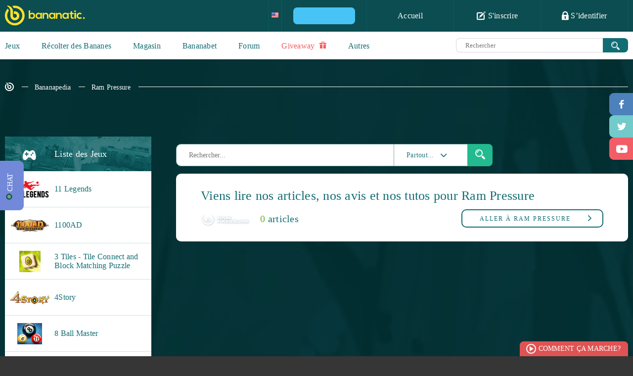

--- FILE ---
content_type: text/html; charset=UTF-8
request_url: https://www.bananatic.com/fr/bananapedia/game-ram-pressure-463/
body_size: 67466
content:
<!DOCTYPE html>
<html lang="fr" class="no-js">
  <head>
    <script type="text/javascript">var _sf_startpt=(new Date()).getTime()</script>
    
    <meta name="viewport" content="width=device-width, initial-scale=1.0">
    <meta http-equiv="X-UA-Compatible" content="IE=edge">
    <meta charset="utf-8">
    
    <title>Ram Pressure - tutos, guides, avis😃</title>
    <link rel="canonical" href="https://www.bananatic.com/fr/bananapedia/game-ram-pressure-463/" />
    <meta name="application-name" content="Ram Pressure - tutos, guides, avis😃" />
    <meta name="msapplication-TileColor" content="#337b6a"/>
    <meta name="msapplication-square70x70logo" content="https://www.bananatic.com/fr/images/ie-tiny.png"/>
    <meta name="msapplication-square150x150logo" content="https://www.bananatic.com/fr/images/ie-square.png"/>
    <meta name="msapplication-wide310x150logo" content="https://www.bananatic.com/fr/images/ie-wide.png"/>
    <meta name="msapplication-square310x310logo" content="https://www.bananatic.com/fr/images/ie-large.png"/>
    <meta name="author" content="www.bananatic.com">

    <link rel="shortcut icon" href="https://www.bananatic.com/fr/images/favicon.png" type="image/x-icon">
    
    <style type="text/css" media="all">html{font-family:sans-serif;-ms-text-size-adjust:100%;-webkit-text-size-adjust:100%}body{margin:0}article,aside,details,figcaption,figure,footer,header,hgroup,main,menu,nav,section,summary{display:block}audio,canvas,progress,video{display:inline-block;vertical-align:baseline}audio:not([controls]){display:none;height:0}[hidden],template{display:none}a{background-color:transparent}a:active,a:hover{outline:0}abbr[title]{border-bottom:1px dotted}b,strong{font-weight:700}dfn{font-style:italic}h1{font-size:2em;margin:.67em 0}mark{background:#ff0;color:#000}small{font-size:80%}sub,sup{font-size:75%;line-height:0;position:relative;vertical-align:baseline}sup{top:-.5em}sub{bottom:-.25em}img{border:0}svg:not(:root){overflow:hidden}figure{margin:1em 40px}hr{-moz-box-sizing:content-box;box-sizing:content-box;height:0}pre{overflow:auto}code,kbd,pre,samp{font-family:monospace,monospace;font-size:1em}button,input,optgroup,select,textarea{color:inherit;font:inherit;margin:0}button{overflow:visible}button,select{text-transform:none}button,html input[type="button"],input[type="reset"],input[type="submit"]{-webkit-appearance:button;cursor:pointer}button[disabled],html input[disabled]{cursor:default}button::-moz-focus-inner,input::-moz-focus-inner{border:0;padding:0}input{line-height:normal}input[type="checkbox"],input[type="radio"]{box-sizing:border-box;padding:0}input[type="number"]::-webkit-inner-spin-button,input[type="number"]::-webkit-outer-spin-button{height:auto}input[type="search"]{-webkit-appearance:textfield;-moz-box-sizing:content-box;-webkit-box-sizing:content-box;box-sizing:content-box}input[type="search"]::-webkit-search-cancel-button,input[type="search"]::-webkit-search-decoration{-webkit-appearance:none}fieldset{border:1px solid silver;margin:0 2px;padding:.35em .625em .75em}legend{border:0;padding:0}textarea{overflow:auto}optgroup{font-weight:700}table{border-collapse:collapse;border-spacing:0}td,th{padding:0}body{color:#fff;background:#363636;font-family:ProximaNova-Regular;font-style:normal;font-weight:normal;font-size:16px;padding-top:64px;-moz-osx-font-smoothing:grayscale;-webkit-font-smoothing:antialiased;letter-spacing:0.25px}b,strong{font-family:ProximaNova-Bold;font-style:normal;font-weight:normal}ul,p{margin:0;padding:0}ul:after{clear:both;content:" ";height:0;width:100%;display:block}a{color:#2b2728;text-decoration:none}a:hover,a:focus{color:#f6a240;text-decoration:none;outline:none}.btn:focus,.transea:focus,.shadow-btn:focus{color:inherit}input,button,textarea,select{outline:none}.container{position:relative;padding:0 100px;margin:0 auto}*,*:before,*:after{box-sizing:border-box}.container:before{display:table;content:" "}.container:after{display:table;content:" ";clear:both}.container .to-margins{margin:0 -100px}.container .max-fullhd{max-width:1720px;margin:0 auto}.container.max-fullhd{max-width:1920px;margin:0 auto}input[type=text]:focus::-webkit-input-placeholder{color:#cccccc}input[type=text]:focus::-moz-placeholder{color:#cccccc}input[type=text]:focus:-moz-placeholder{color:#cccccc}textarea:focus::-webkit-input-placeholder{color:#cccccc}textarea:focus::-moz-placeholder{color:#cccccc}textarea:focus:-moz-placeholder{color:#cccccc}textarea:invalid,input:invalid,select:invalid{box-shadow:none}input:-webkit-autofill{-webkit-box-shadow:0 0 0 50px #fff inset;-webkit-text-fill-color:#64a495}input:-webkit-autofill:focus{-webkit-box-shadow:0 0 0 50px #fff inset;-webkit-text-fill-color:#64a495}.clear{display:block;clear:both;height:0;margin:0;padding:0;overflow:hidden}.ellipsis{white-space:nowrap;overflow:hidden;text-overflow:ellipsis}.text-center{text-align:center}.overhide{overflow:hidden}.embed-responsive{position:relative;padding-bottom:56.25%;padding-top:25px;height:0}.embed-responsive iframe{position:absolute;top:0;left:0;width:100%;height:100%}@-webkit-keyframes twist-left{0{-webkit-transform:rotate(0deg);animation-timing-function:linear}25%{-webkit-transform:rotate(90deg);animation-timing-function:linear}50%{-webkit-transform:rotate(180deg);animation-timing-function:linear}75%{-webkit-transform:rotate(270deg);animation-timing-function:linear}100%{-webkit-transform:rotate(360deg);animation-timing-function:linear}}@-moz-keyframes twist-left{0{-moz-transform:rotate(0deg);animation-timing-function:linear}25%{-moz-transform:rotate(90deg);animation-timing-function:linear}50%{-moz-transform:rotate(180deg);animation-timing-function:linear}75%{-moz-transform:rotate(270deg);animation-timing-function:linear}100%{-moz-transform:rotate(360deg);animation-timing-function:linear}}@-o-keyframes twist-left{0{-o-transform:rotate(0deg);animation-timing-function:linear}25%{-o-transform:rotate(90deg);animation-timing-function:linear}50%{-o-transform:rotate(180deg);animation-timing-function:linear}75%{-o-transform:rotate(270deg);animation-timing-function:linear}100%{-o-transform:rotate(360deg);animation-timing-function:linear}}@-ms-keyframes twist-left{0{-ms-transform:rotate(0deg);animation-timing-function:linear}25%{-ms-transform:rotate(90deg);animation-timing-function:linear}50%{-ms-transform:rotate(180deg);animation-timing-function:linear}75%{-ms-transform:rotate(270deg);animation-timing-function:linear}100%{-ms-transform:rotate(360deg);animation-timing-function:linear}}@keyframes twist-left{0{transform:rotate(0deg);animation-timing-function:linear}25%{transform:rotate(90deg);animation-timing-function:linear}50%{transform:rotate(180deg);animation-timing-function:linear}75%{transform:rotate(270deg);animation-timing-function:linear}100%{transform:rotate(360deg);animation-timing-function:linear}}.loading{text-align:center;font-size:36px}.loading span{display:block;font-size:16px;text-transform:uppercase;letter-spacing:2px;padding-left:20px;margin-bottom:10px}.loading:after{display:inline-block;font-family:"banicon";content:"\e618";color:#116d73;-webkit-animation:twist-left 0.6s infinite;-moz-animation:twist-left 0.6s infinite;-o-animation:twist-left 0.6s infinite;-ms-animation:twist-left 0.6s infinite;animation:twist-left 0.6s infinite}#message{text-align:center}#message .message-error{padding:15px;color:#A94442;background-color:#F2DEDE}#message .message-success{padding:15px;color:#3C763D;background-color:#DFF0D8}#menu li.settings a.more i,.whoplay a,nav a,#umenu li.line,#umenu a,#umenu ul ul,.header.to-left a,.header.to-left a:after,footer a,#slides .banicon-down,.pager a,.breadcrumb a,.transition,.letters a,.find-game .category label.checked:before,.find-game .category label.checked:after,.gametype a,.gametype a b,.games li .play a,.games li .play a:after,.games-options a,.games li,.games li:before,.games li .image,.games li .play,.games li .description a,.games.thumbnails li .box,.game .screens a:after,.game .help li a,.game .help li a:before,.game .similar a,.transea,.transea:after,.game .players li a,.game .players li a span:before,.opacity .hint,.news .item a,#buy .bottom .options label span img,#buy .bottom .options label span,#partner .btn button,#partner .btn button:before,#partner .btn button:after,#apps .list li a,#apps .list li a img,#apps .list li a:before,#apps .list li a:after,#promo-prepaids li a,#prepaids li .box,#prepaids li .box:before,#buypsc input,#gold .list li .item,#gold .list li a,#gold .list li a i,#contact .form-group select + .banicon:before,#help a,#help .section a,#help .section a:before,#help .section a:after,#profile a,#profile table.ranking td,#contact a,#contact ul.ticket li,a.lottery,#profile ul.badges li a,#profile ul.badges li a .main,#profile ul.badges li a .details,#profile ul.badges li a .bg,#menu .user .info{-webkit-transition:all 0.5s ease-out;-moz-transition:all 0.5s ease-out;-o-transition:all 0.5s ease-out;transition:all 0.5s ease-out}.whoplay-list a,.whoplay-list a .image,.whoplay-list a .image img,.get-banana a,.get-banana .points,.get-banana .hint,.getbanana a,.getbanana a .points,.getbanana a:after,#facebook,#twitter,#gplus,#shop a,#shop a .image,#shop.map ul a b,#paysafecard li a,#fkfg .btn button,#fkfg .btn button:after,#fkfg .btn button:before,.popular li,.popular li .pgame,.popular li a,.popular li a:after,.popular li .image,.popular li .pgame:before,.game-header .game-type,.game-header .game-type:after,.shadow-btn,.shadow-btn:before,.shadow-btn b,.game .description a:after,.game .description a:before,#social .options .box .task a,#partners .btn a,#recommend-stats,#recommend-stats .toggle .banicon:before,#creator a,#creator a:before,#creator .list li,#creator .list li .image,#creator .list .content .up i,#creator .list .content .down i,#creator-sets a,#exp .tasks li a{-webkit-transition:all 0.2s ease-in-out;-moz-transition:all 0.2s ease-in-out;-o-transition:all 0.2s ease-in-out;transition:all 0.2s ease-in-out}.icon{position:relative;top:-2px;display:inline-block;line-height:1;vertical-align:middle}.icon-ok{width:20px;height:17px;background:url(https://bananatic-15199.kxcdn.com/de/images/ico-ok.png) no-repeat 0 0}.icon-change{width:20px;height:21px;background:url(https://bananatic-15199.kxcdn.com/de/images/ico-change.png) no-repeat 0 0}.icon-zoom{width:20px;height:20px;background:url(https://bananatic-15199.kxcdn.com/de/images/ico-zoom.png) no-repeat 0 0}.checkbox{padding:3px 0 3px 30px;font-size:14px;color:#0b4d51;position:relative;margin-bottom:15px}.checkbox input{position:absolute;top:0;left:0}.checkbox input[type=checkbox]:not(old){width:20px;height:20px;margin:0;padding:0;opacity:0}.checkbox input[type=checkbox]:not(old) + label{height:19px;line-height:16px;margin-left:-23px;padding-top:3px;padding-left:30px;display:inline-block;background:url(https://bananatic-15199.kxcdn.com/de/images/bg-input-checkbox.png) no-repeat top left;position:relative}.checkbox input[type=checkbox]:not(old) + label:before{position:absolute;top:0;left:0;content:" ";width:16px;height:19px;background:url(https://bananatic-15199.kxcdn.com/de/images/bg-input-checkbox.png) no-repeat bottom left;opacity:0;-webkit-transition:all 0.5s ease-out;-moz-transition:all 0.5s ease-out;-o-transition:all 0.5s ease-out;transition:all 0.5s ease-out}.checkbox input[type=checkbox]:checked:not(old) + label:before{opacity:1}nav{height:64px;background:#0b4d51;position:fixed;z-index:8000;top:0;left:0;width:100%}nav .container{max-width:1920px}nav .logo{display:inline-block;color:#fbe12b;font-size:40px;margin-top:11px}nav .logo:hover{color:#fff}#menu{float:right;height:64px;border-right:1px solid #0f595e;list-style:none;position:relative}#menu li{float:left;border-left:1px solid #0f595e}#menu li a{padding:23px 23px;width:175px;height:64px;display:block;font-family:ProximaNova-Bold;font-style:normal;font-weight:normal;color:#fff;font-size:16px;text-align:center;white-space:nowrap}#menu li a:hover{background:#0f595e}#menu li a .banicon{font-size:18px;vertical-align:middle;top:-2px;position:relative}#menu li .flags{height:64px;overflow:hidden;background:#0b4d51}#menu li .flags a{padding:20px 10px 20px 10px;width:auto}#menu li .flags a + a{display:none}#menu li .flags.open{height:auto}#menu li .flags.open a + a{display:block;margin-top:-5px}#menu li .flags a img{width:35px}#login{position:absolute;top:64px;right:0;width:100%;min-width:352px;max-width:100%;color:#000;background:#fff;background:rgba(255,255,255,0.9);border-left:0 !important;border-bottom-left-radius:10px;border-bottom-right-radius:10px;height:0;padding:0 30px;overflow:hidden;-webkit-transition:opacity 0.5s ease-out;-moz-transition:opacity 0.5s ease-out;-o-transition:opacity 0.5s ease-out;transition:opacity 0.5s ease-out}#login.open{height:auto;padding:25px 30px}#login .field,#register .field{position:relative;margin-bottom:10px}#login .banicon,#register .banicon{position:absolute;z-index:3;color:#64a495}#login .field input,#register .field input{border:1px solid #92bdb3;border-radius:10px;width:100%;padding:12px 20px 12px 50px;color:#64a495;font-size:14px;position:relative;z-index:2}#login .banicon-mail2,#register .banicon-mail2{top:13px;left:16px;font-size:14px}#login .banicon-lock2,#register .banicon-lock2{top:11px;left:20px;font-size:18px}#login .btn,#register .btn{background:#116d73;display:block;border:0;text-align:center;border-radius:10px;text-transform:uppercase;font-family:'ProximaNova-Bold';font-weight:normal;font-style:normal;font-size:15px;color:#fff;letter-spacing:3px;height:44px;width:100%;margin-bottom:10px;-webkit-transition:all 0.3s ease-out;-moz-transition:all 0.3s ease-out;-ms-transition:all 0.3s ease-out;-o-transition:all 0.3s ease-out;transition:all 0.3s ease-out}#login .btn:hover,#register .btn:hover{background:#0c4d51}#login form + form p{padding:10px 0}#menu #login a,#register a{padding:0;height:auto;background:none;color:#0b4d51;font-size:16px;display:block;font-family:ProximaNova-Regular;font-style:normal;font-weight:normal;width:auto}#menu #login a:hover,#register a:hover{color:#81bd37}#menu #login .facebook,#menu #login .gplus,#register .facebook,#register .gplus{width:47%;margin:0;font-family:ProximaNova-Bold;font-style:normal;font-weight:normal;font-size:14px;color:#fff;border-radius:10px;padding:14px 2px 14px 40px;text-align:center;position:relative;margin-top:38px}#menu #login .facebook,#register .facebook{float:left;background:#4d81bc}#menu #login .facebook:before,#register .facebook:before{position:absolute;top:0;left:40px;width:1px;height:100%;background:#6d9acd;content:" "}#menu #login .facebook:hover,#register .facebook:hover{color:#fff;background:#316398}#menu #login .facebook .banicon,#register .facebook .banicon{font-size:16px;width:8px;height:16px;position:absolute;left:17px;top:13px;color:#fff}#menu #login .gplus,#register .gplus{float:right;background:#f25d65}#menu #login .gplus:before,#register .gplus:before{position:absolute;top:0;left:40px;width:1px;height:100%;background:#fb787e;content:" "}#menu #login .gplus .banicon,#register .gplus .banicon{font-size:14px;width:17px;height:17px;position:absolute;left:13px;top:14px;color:#fff}#menu #login .gplus:hover,#register .gplus:hover{color:#fff;background:#e44a52}.opacity #login{opacity:0}.opacity #login.open{opacity:1}#menu .user{padding:12px 30px;width:auto;font-family:ProximaNova-Regular;min-width:257px;position:relative}#menu .user .lvl{color:#fbe12b;font-size:16px;margin-right:3px}#menu .user .nick{font-size:16px}#menu .user img{vertical-align:middle;margin:0 12px 0 0;border-radius:50%;width:40px;height:40px}#menu .user .status{width:125px;height:11px;display:inline-block;border:2px solid #80bd39;border-radius:5px;background:#fff;margin:0 0 0 20px;vertical-align:middle;position:relative;cursor:help}#menu .user .status .current{position:absolute;top:0;left:0;height:7px;background:#80bd39;border-radius:2px}#menu .user .info{opacity:0;position:absolute;top:64px;right:-118px;height:56px;background:#043437;border-bottom-left-radius:20px;border-bottom-right-radius:20px;color:#fff;font-size:12px;color:#fff;font-family:ProximaNova-Semibold;line-height:26px;padding:16px 35px;z-index:100000;visibility:hidden}#menu .user .info:after{position:absolute;width:20px;height:10px;top:-10px;right:50%;margin-left:-10px;border-bottom:10px solid #043437;border-left:10px solid transparent;border-right:10px solid transparent;content:""}#menu .user .info .exp{font-family:ProximaNova-Bold;font-size:20px;color:#fcb040;margin:0 10px;vertical-align:middle}#menu .user .status:hover + .info{opacity:1;visibility:visible}#menu .user img{vertical-align:middle;margin:0 15px 0 0;border-radius:50%;width:40px;height:40px}#menu .points{padding:22px 10px;color:#fbe12b;font-size:18px;line-height:18px;width:auto;min-width:116px;position:relative}#menu .points:after{font-size:17px;color:#fbe12b;font-family:'banicon';display:inline-block;content:"\e601";margin-left:7px;position:relative;top:2px}#menu .points .purchased{position:absolute;font-size:12px;top:38px;left:0;right:0;text-align:center;color:#80bd39;font-family:ProximaNova-Semibold;cursor:help}#menu .points .purchased:after{font-size:10px;color:#80bd39;font-family:'banicon';display:inline-block;content:"\e601";margin-left:4px;position:relative;top:0}#menu li.settings a.more{width:52px}#menu li.awards a.more i{font-size:20px}#menu li.messages a.more i{font-size:17px;top:-1px}#menu li.notifications a.more i{font-size:21px}#menu li.awards,#menu li.settings{position:relative}#menu li.messages,#menu li.notifications{position:relative;border-left:0}#menu li a.more{padding:0;width:58px;height:64px;text-align:center;font-size:19px;color:#2a787d;line-height:64px;position:relative}#menu li a.more .counter{position:absolute;background:#6ca831;color:#fff;padding:1px;border-radius:4px;top:9px;right:8px;font-family:ProximaNova-Regular;font-size:12px;line-height:16px;z-index:3;min-width:18px;text-align:center}#menu li a.more .counter + .banicon{color:#fff}#menu li a.more:hover,#menu li a.more.active{color:#fff}#menu li .list{position:absolute;width:229px;top:64px;border:1px solid #8fbbbe;background:#fff;padding:17px;color:#000;display:none;font-size:14px}#menu li .list strong{color:#116d73;display:block;border-bottom:1px solid #8ab7ba;padding-bottom:18px;margin-bottom:17px}#menu li .list strong span{float:right}#menu li .list a{color:#0b4d51;font-size:14px;display:inline;padding:0;font-family:ProximaNova-Regular}#menu li .list a:hover{color:#80bd39;background:none}#menu li.awards .list{left:-1px}#menu li.messages .list{left:-59px}#menu li.notifications .list{left:-117px}#menu li.settings a.more{color:#fff}#menu li.settings a.more i{display:block;top:22px}#menu li.settings a.more.active i{-webkit-transform:rotate(180deg);-moz-transform:rotate(180deg);-o-transform:rotate(180deg);-ms-transform:rotate(180deg);transform:rotate(180deg)}#menu li.settings .list{left:-176px;border:0;width:229px;padding:0;background:none;border:1px solid #8fbbbe;border-bottom-left-radius:10px;border-bottom-right-radius:10px;overflow:hidden}#menu li.settings .list a{display:block;width:100%;padding:17px 23px;color:#126d72;height:auto;font-size:14px;text-align:left;background:#fff;font-family:ProximaNova-Bold}#menu li.settings .list a:last-child{}#menu li.settings .list a:hover{background:#d8e9e8}#menu li .list:before{position:absolute;left:79px;top:-11px;width:18px;height:11px;border-bottom:11px solid #fff;border-left:9px solid transparent;border-right:9px solid transparent;content:" "}#menu li.awards .list:before{left:20px}#menu li.notifications .list:before{left:136px}#menu li.settings .list:before{display:none}#menu li .list .items{border-bottom:1px solid #8ab7ba;padding-bottom:18px;margin-bottom:17px;max-height:230px;overflow:auto}#menu li .list .items a{display:block;width:auto;height:auto}#menu li .list .items .accept,#menu li .list .items .reject{margin-top:5px;padding:6px 10px 5px 30px;text-align:left;background:#80bd39;color:#fff;border-radius:5px;font-size:12px;font-family:ProximaNova-Semibold;text-transform:uppercase;text-align:center;position:relative}#menu li .list .items .reject{background:#F35D66}#menu li .list .items .accept:hover{background:#679c2a}#menu li .list .items .reject:hover{background:#E0535B}#menu li .list .items .accept i,#menu li .list .items .reject i{font-size:11px;position:absolute;top:6px;left:10px}#menu li .list .items .badge,#menu li .list .items .game{display:block;width:auto;height:auto;text-align:left}#menu li .list .items .badge + .badge{margin-top:7px}#menu li .list .items .badge img{width:40px;height:40px;border-radius:50%;vertical-align:middle}#menu li .list .items .game{text-align:center;margin:0;font-size:12px}#menu li .list .items .game + .game,#menu li .list .items form + .game{padding-top:10px;border-top:1px solid #ebebeb}#menu li .list .items form{margin-bottom:10px}#menu li .list .items .game img{max-width:100%;max-height:40px;display:block;margin:5px auto 10px auto}#menu li .list .items .game b{font-family:ProximaNova-Semibold}#fit{min-height:calc(100vh - 240px);background:#fff}.white{background:#fff;color:#116d73}.blank{padding:200px 0}.sea{background:#116d73;color:#fff}.aqua{background:#c8dcd3;color:#116d73}.sea.relative{position:relative}.sea.relative .container{position:static}.sea .container,.aqua .container{max-width:1920px}.header{overflow:hidden;display:block;text-align:center;padding:37px 0}.header b,.header > h1,.header > h2{display:inline-block;font-size:26px;color:#116d73;position:relative}.header > h1,.header > h2{margin:0;font-weight:normal;font-family:ProximaNova-Bold;padding:0}.header b:before,.header > h1:before,.header > h2:before{right:100%;margin-right:50px;width:2000px;top:50%;height:1px;background:#116d73;content:" ";position:absolute}.header b:after,.header > h1:after,.header > h2:after{left:100%;margin-left:27px;width:2000px;top:50%;height:1px;background:#116d73;content:" ";position:absolute;z-index:3}.header b h1{font-size:inherit;margin:0;display:inline;font-weight:inherit}.header.to-left{text-align:left}.header.to-left b:after,.header.to-left h2:after{background:#88b6b9}.header.to-left a{float:right;font-size:13px;border:2px solid #116d73;color:#116d73;text-transform:uppercase;padding:9px 50px;border-radius:10px;margin-top:-4px;background:#fff;position:relative;z-index:4;letter-spacing:3px}.header.to-left a + a{margin-right:8px}.header.to-left b a + a{margin-right:0}.header.to-left a:before{background:#fff;left:-52px;width:50px;height:20px;content:" ";position:absolute}.header.to-left a strong{position:relative;z-index:6}.header.to-left a strong .banicon{vertical-align:middle;position:relative;top:-2px;margin-left:4px}.header.to-left a:after{top:0;left:0;width:0;height:100%;border-radius:5px;background:#116d73;z-index:5;position:absolute;content:" "}.header.to-left a:hover{color:#fff}.header.to-left a:hover:after{width:100%}.sea .header.to-left{margin:35px 0}.sea .header.to-left b{color:#fff}.sea .header.to-left a:after{background:#88b6b9}.header.bigger{margin:19px 0}.header.big{margin:35px 0}.header.to-left a.fav{font-size:20px;padding:3px 40px;margin-top:-6px}.transea{display:inline-block;font-size:13px;border:2px solid #116d73;color:#116d73;text-transform:uppercase;padding:8px 0;border-radius:10px;position:relative;letter-spacing:2px;z-index:3;text-align:center;max-width:100%;background:transparent}.transea strong{position:relative;z-index:6}.transea:after{top:0;left:0;width:0;height:100%;border-radius:5px;background:#116d73;z-index:5;position:absolute;content:" "}.transea:hover,.transea.active{color:#fff}.transea:hover:after,.transea.active:after{width:100%}.shadow-btn{display:inline-block;position:relative;height:34px;color:#fff;top:0;left:0;margin-left:2px}.shadow-btn b{display:block;position:relative;height:100%;overflow:hidden;float:none;z-index:3;border-radius:8px;text-align:center;font-size:14px;padding:10px 5px 0 5px;width:100%}.shadow-btn:before{position:absolute;left:-2px;bottom:-3px;width:100%;height:100%;content:" ";background:#000;border-radius:8px;z-index:2;opacity:0.12}.shadow-btn i{font-size:15px;width:47px;height:100%;line-height:32px;text-align:center;float:left;position:relative;z-index:4;margin-right:-47px}.shadow-btn i:after{content:" ";right:0;top:0;height:100%;width:1px;background:#fff;opacity:0.2;position:absolute}.shadow-btn i + b{padding-left:52px}.shadow-btn:hover{color:#fff;top:3px;left:-2px}.shadow-btn:hover:before{left:0;bottom:0}.shadow-btn.facebook b{background:#4d81bc}.shadow-btn.facebook:hover b{background:#4776ac}.shadow-btn.twitter b{background:#72CACB}.shadow-btn.twitter:hover b{background:#4CA2B3}.shadow-btn.gplus b{background:#f25d65}.shadow-btn.gplus:hover b{background:#E0535B}.shadow-btn.green b{background:#88b356}.shadow-btn.green:hover b{background:#80bd39}.breadcrumb{list-style:none;margin:45px 0 90px 0;overflow:hidden;text-align:left}.breadcrumb li{display:inline-block;vertical-align:middle;position:relative}.breadcrumb li + li{padding-left:37px}.breadcrumb li + li:before{content:" ";position:absolute;top:8px;left:11px;width:13px;height:1px;background:#fff}.breadcrumb li:last-child:after{position:absolute;content:" ";width:1920px;height:1px;background:#fff;top:8px;left:100%;margin-left:15px}.breadcrumb a{color:#fff;font-family:ProximaNova-Semibold;font-size:14px}.breadcrumb a:hover{color:#FBE12B}.breadcrumb .banicon-logo-small{font-size:18px;position:relative;top:1px}.breadcrumb.dark a{color:#116D73}.breadcrumb.dark li:before,.breadcrumb.dark li:last-child:after{background-color:#116D73}.breadcrumb.dark a:hover{color:#80bd39}#popup{position:fixed;top:0;left:0;width:100%;height:100%;z-index:999999}#popup:before{position:absolute;top:0;left:0;width:100%;height:100%;background:#000;opacity:0.8;content:" "}#popup .loading{position:absolute;top:50%;left:50%;margin-top:-21px;margin-left:-18px}#popup .loading:after{color:#fff}#popup .content{width:1046px;max-width:100%;margin:0 auto;position:relative;background:#fff;top:50%;color:#116d73}#popup .content .close{position:absolute;width:46px;height:46px;top:-23px;right:-23px;background:#116d73;border-radius:50%;border:2px solid #8eafb1;color:#8eafb1;font-size:40px;text-align:center;padding-top:3px;z-index:120;line-height:1}#popup .content .close:hover{color:#fff;border-color:#fff;-webkit-transform:rotate(180deg);-moz-transform:rotate(180deg);-o-transform:rotate(180deg);-ms-transform:rotate(180deg);transform:rotate(180deg)}#popup input.text,#popup input.text:hover{font-family:ProximaNova-Semibold;letter-spacing:0;text-align:center;background:#fff;text-transform:none;color:#454545;margin:15px 0 -15px;border:1px solid #cccccc;padding:1px 20px;width:400px;max-width:100%}#umenu{height:56px;background:#fff;padding-bottom:1px;position:relative}#umenu:after{position:absolute;bottom:0;left:0;background:#dbdbdb;height:1px;content:" ";right:0;z-index:3}#umenu .container{max-width:1920px}#umenu ul{list-style:none;position:relative;height:56px;float:left}#umenu li{float:left;position:relative;z-index:5}#umenu li.line{position:absolute;bottom:0;left:0;width:0;height:2px;background:#0b4d51;z-index:4}#umenu a{height:56px;margin-right:65px;display:inline;float:left;color:#116d73;font-family:ProximaNova-Bold;font-size:16px;padding:20px 0 0 0}#umenu a.active{border-bottom:2px solid #0b4d51}#umenu form{display:block;width:auto;overflow:hidden;text-align:right}#umenu .search{margin:13px 0 0 0;width:604px;height:29px;padding-right:51px;position:relative;display:inline-block;max-width:100%;vertical-align:top}#umenu .search button{position:absolute;top:0;right:0;width:51px;background:#116d73;height:29px;border:0;z-index:5998;border-top-right-radius:8px;border-bottom-right-radius:8px}#umenu .search button:hover{background:#0c4d51}#umenu .search button .icon{width:17px;height:17px;background-size:cover;top:0}#umenu .search .text{width:100%;padding:7px 4px 6px 18px;border:1px solid #d8d8d8;border-top-left-radius:8px;border-bottom-left-radius:8px;border-right:0;font-size:13px;color:#666666;height:29px}#umenu li ul{position:absolute;width:auto;height:auto;float:none;position:absolute;top:56px;left:-21px;background:#fff;z-index:10;display:none;padding:10px;border:1px solid #dbdbdb;border-top:0;border-bottom-left-radius:10px;border-bottom-right-radius:10px}.opacity #umenu li ul{display:block;visibility:hidden;opacity:0}#umenu li a:hover + ul,#umenu li ul:hover{display:block}.opacity #umenu li a:hover + ul,.opacity #umenu li ul:hover{visibility:visible;opacity:1}#umenu li ul li{float:none;display:block}#umenu li ul a{height:auto;margin:0;white-space:nowrap;padding:5px 10px;float:none;display:block}#umenu li ul a:hover{color:#80BD39}#facebook,#twitter,#gplus{width:48px;height:45px;position:fixed;right:0;top:188px;background:#4d81bb;color:#fff;border-top-left-radius:9px;border-bottom-left-radius:9px;font-size:18px;line-height:45px;padding-left:2px;padding-top:2px;text-align:center;z-index:10000}#twitter{top:233px;background:#72cacb;font-size:15px;padding-left:3px}#gplus{top:278px;background:#f35d66;padding-left:4px;font-size:16px}#facebook:hover{background:#36679f}#twitter:hover{background:#4ca2b3}#gplus:hover{background:#e0535b}#windmill{background:#c9f3d1 url(https://bananatic-15199.kxcdn.com/de/images/bg-windmill.png) no-repeat bottom center;position:relative}#windmill .grass{position:absolute;height:190px;bottom:240px;width:100%;background:url(https://bananatic-15199.kxcdn.com/de/images/bg-windmill-grass.png) no-repeat center center}#windmill .sex{width:373px;height:456px;display:inline-block;margin:50px 20px 100px 20px;text-align:center;padding:37px 0 0 0}#windmill .sex.female{background:url(https://bananatic-15199.kxcdn.com/de/images/bg-sex-female.png) no-repeat 0 0}#windmill .sex.male{background:url(https://bananatic-15199.kxcdn.com/de/images/bg-sex-male.png) no-repeat 0 0}#windmill .sex strong{font-size:30px}#windmill .sex strong:after{width:24px;height:24px;background:url(https://bananatic-15199.kxcdn.com/de/images/ico-sex.png) no-repeat top left;content:" ";margin-left:10px;display:inline-block;position:relative;top:2px}#windmill .sex.female strong:after{background-position:top right}#windmill .character{width:169px;height:222px;display:inline-block;background:url(https://bananatic-15199.kxcdn.com/de/images/character-banan.png) no-repeat 0 0;margin:34px 0 35px 0}#windmill .female .character{background:url(https://bananatic-15199.kxcdn.com/de/images/character-banania.png) no-repeat 0 0}#windmill .btn{width:217px;display:inline-block;background:#317b80;font-family:ProximaNova-Bold;color:#fff;padding:16px 0;text-align:center;font-size:20px;text-transform:uppercase;border-radius:10px;letter-spacing:5px;cursor:pointer;border:0}#windmill .sex .btn input{display:none}#windmill .sex.female .btn{background:#af4545}#windmill .message{font-size:14px;color:#fff;text-align:center;display:inline-block;padding:17px 60px;border:2px solid #67aa85;border-radius:10px;margin-bottom:108px}#windmill #character{margin:97px auto}#windmill .btn.submit{background:#67aa85;padding-right:61px;margin:15px;position:relative}#windmill .btn.submit:after{content:" ";right:60px;width:1px;top:0;height:100%;background:#79b795;position:absolute}#windmill .btn.submit .icon{position:absolute;right:20px;top:18px}#windmill .btn.change{background:#ca6d6d;padding-right:61px;margin:15px;position:relative}#windmill .btn.change:after{content:" ";right:60px;width:1px;top:0;height:100%;background:#d57979;position:absolute}#windmill .btn.change .icon{position:absolute;right:21px;top:16px}.svg #windmill #character{width:212px;height:278px;margin:55px auto}.svg #windmill .character,.svg #windmill #character{background-image:url(https://bananatic-15199.kxcdn.com/de/images/character-banan.svg)}.svg #windmill .female .character,.svg #windmill #character.female{background-image:url(https://bananatic-15199.kxcdn.com/de/images/character-banania.svg)}#windmill input.text{width:735px;max-width:100%;padding:10px;border:1px solid #88b6b9;border-radius:10px;font-family:ProximaNova-Bold;font-size:22px;color:#116d73;background:#fff;text-align:center;margin:0 0 30px 0}#windmill .name{font-size:16px;color:#116d73;text-align:center;margin:60px 0 20px 0}#windmill input.btn.submit{background:transparent;border:2px solid #116d73;text-align:center;padding-right:0;width:300px;max-width:100%;color:#116d73;margin-bottom:158px}#windmill input.btn.submit:hover{background:#116d73;color:#fff}#slides{height:627px;padding-bottom:13px;position:relative;background:#fff;overflow:hidden}#slides .slide{height:614px;clear:both;position:absolute;left:100%;width:100%;z-index:4;overflow:hidden}#slides .slide + .slide{text-align:center;color:#116d73;line-height:normal;font-size:16px}#slides .slide + .slide a{position:static;left:auto;float:none;height:auto}#slides .active{left:0}#slides .main{background:url(https://bananatic-15199.kxcdn.com/de/images/bg-castle.jpg) repeat-x center center;background-size:auto 100%;color:#116d73;text-align:center}#slides h1{font-family:'ProximaNova-Bold';font-weight:normal;font-style:normal;font-size:55px;padding:60px 0 20px 0;margin:0;text-align:center}#slides h2{font-weight:normal;font-style:normal;font-size:26px;margin:0 0 20px 0;text-align:center}#slides h3{font-weight:normal;font-style:normal;font-size:26px;text-align:center;margin:0 0 30px 0;font-size:16px;line-height:22px}#slides .banicon{color:#6bad99;font-size:21px;margin:0 10px 0 30px;vertical-align:middle;position:relative;top:-2px}#slides .banicon-down{font-size:14px;cursor:pointer;margin:0;display:inline-block;padding:0 0 10px 0;top:0;height:25px}#slides .banicon-down:hover{padding:10px 0 0 0}#slides .bandalf{display:block;width:188px;height:278px;margin:40px auto 0 auto;position:relative;left:-8px}#slides .bandalf img{width:auto;height:auto;max-width:100%;max-height:100%}#slides .slide a{left:50%;position:relative;float:left;height:614px}#slides .slide a img{max-height:100%;position:relative;margin-left:-50%}#slides .pager{position:absolute;z-index:5;text-align:center;bottom:0;height:26px;width:100%}#slides .pager a{display:inline-block;margin:0 24px;border-radius:100%;width:26px;height:26px;text-indent:-100px;overflow:hidden;background:#116d73;border:5px solid #fff}#slides .pager a.active,#slides .pager a:hover{background:#80bd39}#popular{max-width:1920px}.popular{list-style:none}.popular li{float:left;width:20%;position:relative}.popular li .pgame{position:relative;z-index:2;text-align:center;padding-bottom:38px;background:#d5e4e5}.popular li:hover .pgame{margin:-8px;z-index:3333;padding-bottom:46px;background:#fff;-webkit-box-shadow:0 4px 14px 2px rgba(0,0,0,0.3);-moz-box-shadow:0 4px 14px 2px rgba(0,0,0,0.3);box-shadow:0 4px 14px 2px rgba(0,0,0,0.3)}.popular li+li .pgame{background:#dae7e8}.popular li+li+li .pgame{background:#e0ebeb}.popular li+li+li+li .pgame{background:#e6eeef}.popular li+li+li+li+li .pgame{background:#edf7f8}.popular li .image{height:103px;overflow:hidden;position:relative;text-align:left;z-index:3}.opacity .popular li .image{opacity:0.3}.popular li:hover .image{margin-bottom:8px}.opacity .popular li:hover .image{opacity:1}.popular li .image span{position:relative;left:50%;float:left}.popular li .image img{height:103px;width:auto;position:relative;margin-left:-50%}.popular li .logo{text-align:center;margin:0 8% 30px 8%;border-bottom:1px solid #89b6b9;position:relative;z-index:3;height:118px;padding-top:9px;line-height:100px}.popular li .logo img{width:auto;height:auto;max-width:216px;max-height:100px;vertical-align:middle}.popular li b{display:block;height:60px;font-size:16px;color:#116d73;position:relative;z-index:3}.popular li a.transea{padding:9px 70px;border-radius:10px;position:relative;letter-spacing:3px;z-index:3;max-width:100%;text-align:center}.getbanana{list-style:none;margin:0 -9px 100px -9px}.getbanana li{float:left;width:33.333%;padding:0 9px;position:relative;height:90px;letter-spacing:0;margin-bottom:22px;border:0}.getbanana li b{font-family:ProximaNova-Semibold}.getbanana li a{color:#fff;display:block;border:1px solid #88b6b9;border-radius:10px;padding:36px 15px 0 10px;height:90px;position:relative}.getbanana li a:hover{margin:-9px;height:108px;padding:45px 24px 0 19px}.getbanana li a:after{left:69.38%;width:1px;height:100%;top:0;content:" ";background:#88b6b9;position:absolute}.getbanana li a:hover:after{left:68.4%}.getbanana li .banicon{width:41px;height:41px;text-align:center;float:left;font-size:32px;margin:-9px 6px 0 0}.getbanana li .banicon-wallet,.getbanana li .banicon-tag,.getbanana li .banicon-camera,.getbanana li .banicon-signal{font-size:27px;margin-top:-7px}.getbanana li .banicon-users,.getbanana li .banicon-facebook,.getbanana li .banicon-bananas3{font-size:30px}.getbanana li .banicon-bottle{font-size:38px}.getbanana li .banicon-sedoc{font-size:35px;margin-top:-8px}.getbanana li .banicon-fk{font-size:19px;margin-top:-2px}.getbanana li .banicon-fg{font-size:27px;margin-top:-6px}.getbanana li .points{position:absolute;top:36px;right:5%;color:#fbe12b}.getbanana li .points i{font-size:16px;margin:1px 0 0 0;height:auto}.getbanana li a:hover .points{top:45px;right:7.3%}.getbanana li .points:after{font-size:16px;font-family:"banicon";content:"\e601";margin-left:7px;vertical-align:middle;margin-bottom:1px}.getbanana .food,.getbanana .mobile{clear:both}.whoplay{height:272px;position:relative;max-width:1280px;margin:40px auto 0 auto}.whoplay .character{position:absolute;top:0;left:0;width:100%;padding:0 40px;display:none}.whoplay .character .description,.whoplay .character .image,.whoplay .character .details{float:left;height:272px;overflow:hidden}.whoplay .character .description{margin-left:4%;width:28%}.whoplay .character .image{width:34%}.whoplay .character .details{width:32%}.whoplay .character .description p{text-align:right;line-height:23px;height:200px;overflow:hidden}.whoplay .character .description b{display:block;font-size:36px;margin:12px 0;line-height:40px}.whoplay .character .details{padding-top:24px}.whoplay .character .details b{font-size:24px;margin-left:10px}.whoplay .character .details img{vertical-align:middle;margin:25px 10px 25px 0;width:56px;height:56px;border-radius:50%;border:2px solid #F29437}.whoplay .character .details b.points{font-size:32px;color:#80bd39;display:inline-block;vertical-align:middle}.whoplay .character .details b.points:after{font-size:29px;display:inline-block;font-family:"banicon";content:"\e601";margin-left:7px;vertical-align:middle;position:relative;top:-2px}.whoplay .character .details b.exp{font-size:32px;color:#ffa200;display:inline-block;vertical-align:middle}.whoplay .character .details b.exp:before{color:#ffa200;margin-right:7px;content:"+"}.whoplay .character .details b.exp:after{font-size:31px;font-family:"banicon";display:inline-block;content:"\e60d";margin-left:7px;vertical-align:middle;position:relative;top:-2px}.whoplay .character .details a{display:block;font-size:16px;border:2px solid #116d73;color:#116d73;text-transform:uppercase;padding:12px 0;text-align:center;border-radius:10px;background:#fff;position:relative;z-index:4;max-width:260px}.whoplay .character .details a strong{position:relative;z-index:6;letter-spacing:4px}.whoplay .character .details a:after{top:0;left:0;width:0;height:100%;border-radius:5px;background:#116d73;z-index:5;position:absolute;content:" "}.whoplay .character .details a:hover{color:#fff}.whoplay .character .details a:hover:after{width:100%}.whoplay .character .image{text-align:center;line-height:300px;margin-top:-28px;height:300px}.whoplay .character .image img{max-width:96%;max-height:100%;height:auto;width:auto;vertical-align:bottom}.whoplay .prev{width:14px;height:24px;top:107px;left:0;position:absolute;color:#d8d8d8;font-size:24px}.whoplay .prev:before{content:"l";font-family:"banicon"}.whoplay .prev:hover{width:22px;left:-8px;color:#116d73}.whoplay .next{width:14px;height:24px;top:107px;right:0;position:absolute;color:#d8d8d8;font-size:24px;text-align:right}.whoplay .next:before{content:"r";font-family:"banicon"}.whoplay .next:hover{right:-8px;width:22px;color:#116d73}.whoplay-list{padding:0 10px;height:140px;margin:0 -10px 52px -10px;border-top:1px solid #88b6b9;border-bottom:1px solid #88b6b9;text-align:center}.whoplay-list .container{width:100%;padding:0}.whoplay-list a{height:192px;border:1px solid #88b6b9;border-bottom:0;width:20%;background:#fff;float:left;color:#116d73;margin:-1px 0 0 0;position:relative;z-index:3}.whoplay-list a:first-child{border-left-width:0}.whoplay-list a:last-child{border-right-width:0}.whoplay-list a+a{margin-left:-1px}.whoplay-list a.active{width:21%;margin:-10px -0.5% -20px -0.5%;z-index:1000;height:212px;border-bottom:1px solid #88b6b9;border-left-width:1px;border-right-width:1px;-webkit-box-shadow:0 4px 14px 2px rgba(0,0,0,0.3);-moz-box-shadow:0 4px 14px 2px rgba(0,0,0,0.3);box-shadow:0 4px 14px 2px rgba(0,0,0,0.3)}.whoplay-list a .image{height:139px;border-bottom:1px solid #88b6b9;display:block;padding-top:20px}.whoplay-list a.active .image{height:159px;padding-top:40px}.whoplay-list a .image img{height:118px;max-width:100%}.whoplay-list a b{display:block;text-align:center;margin-top:19px}.opacity .whoplay-list a .image img{opacity:0.3}.opacity .whoplay-list a.active .image img{opacity:1}.news{position:relative;margin-bottom:20px}.news .loading:after{color:#fff}.news:after{display:block;width:100%;clear:both;height:0;content:" "}.news .item{float:left;width:50%;padding:13px 60px 0 170px;position:relative;color:#fff;min-height:200px}.news .item.show-comments{min-height:200px;height:auto}.news .game .opinions{padding-top:20px;border-top:2px solid #1b7e84;margin-top:20px;display:none}.news .game .opinions .when{color:#FDF4D1}.news .item .image{position:absolute;top:0;left:0;width:134px;height:134px;border-radius:67px;overflow:hidden}.news .item .image span{float:left;position:relative;left:50%}.news .item .image img{height:134px;position:relative;left:-50%}.news .item .date:after{content:" ";margin-left:20px;margin-right:20px;width:2px;height:15px;background:#1a7e84;display:inline-block;vertical-align:top}.news .item .content{margin:15px 0 20px 0;line-height:20px;height:40px;overflow:hidden;position:relative}.news.details .item{float:none;width:100%;padding-bottom:50px}.news.details .item .content{height:auto}.news.details .item .content.hidden{height:100px}.news.details .item a.more{display:none}.news.details .item .content.hidden + a.more{display:inline}.news .item .content p{margin:0;padding:0}.news .item .content.hidden:after{position:absolute;bottom:0;left:0;height:20px;content:" ";width:100%;background:url(https://bananatic-15199.kxcdn.com/de/images/bg-ellipsis-horizontal-sea.png) repeat-x top center;z-index:3}.news .item .more,.news .item .comments,.news .item .content a{color:#fdf4d1}.news .item .more:hover,.news .item .comments:hover,.news .item .content a:hover{color:#80bd39}.news .item .more:after{font-family:"banicon";content:"r";display:inline-block;font-size:11px;margin-left:5px;margin-right:20px}.news .item .comments:before{font-family:"banicon";content:"\e619";display:inline-block;font-size:16px;margin-right:7px;top:3px;position:relative}.news .item .comments:hover:before{background-position:bottom center}.news .item .game .opinions li a.replies{display:none}.news .item .game .opinions li a.reply{position:absolute;top:8px;right:0;font-family:ProximaNova-Semibold}.previous-news{text-align:center}.previous-news a{display:block;font-family:ProximaNova-Semibold;font-size:12px;color:#fff;text-transform:uppercase;letter-spacing:2px;padding:20px 0 40px 0;background:#0f6368;position:relative}.previous-news a:hover{background:#0c4d51}.previous-news a:after{width:10px;height:6px;content:" ";position:absolute;left:50%;top:45px;margin-left:-5px;border-top:6px solid #fff;border-left:5px solid transparent;border-right:5px solid transparent}.recommended{padding:100px 0;text-align:center;position:relative;max-width:1920px;margin:0 auto}.recommended:before{position:absolute;top:0;left:50%;width:1px;height:59px;background:#88b6b9;content:" "}.recommended:after{position:absolute;bottom:0;left:50%;width:1px;height:59px;background:#88b6b9;content:" "}.recommended a{position:relative}.recommended .fk{width:250px;height:28px;background:url(https://bananatic-15199.kxcdn.com/de/images/logo-fabrykakluczy.png) no-repeat top center;text-indent:-1000px;overflow:hidden;margin-left:10%;margin-top:-5px;margin-right:-120px;float:left}.recommended .fg{width:250px;height:29px;background:url(https://bananatic-15199.kxcdn.com/de/images/logo-fabrykagraczy.png) no-repeat top center;text-indent:-1000px;overflow:hidden;margin-left:10%;margin-top:-5px;margin-right:-120px;float:left}.recommended .sedoc{width:143px;height:59px;background:url(https://bananatic-15199.kxcdn.com/de/images/logo-sedoc.png) no-repeat top center;text-indent:-1000px;overflow:hidden;margin-right:9%;margin-top:-19px;float:right}.recommended .vikings{width:250px;height:96px;background:url(https://bananatic-15199.kxcdn.com/de/images/logo-gamevikings.png) no-repeat top center;text-indent:-1000px;overflow:hidden;margin-left:10%;margin-top:-40px;margin-right:-120px;float:left}.recommended .fk:hover,.recommended .sedoc:hover,.recommended .fg:hover,.recommended .vikings:hover{background-position:bottom center}.opacity .recommended a:hover,.opacity .recommended a{background:none}.opacity .recommended a:before,.opacity .recommended a:after{position:absolute;content:" ";width:100%;height:100%;top:0;left:0;opacity:1;background-position:top center;-webkit-transition:all 0.5s ease-out;-moz-transition:all 0.5s ease-out;-o-transition:all 0.5s ease-out;transition:all 0.5s ease-out}.opacity .recommended a:after{opacity:0;background-position:bottom center}.opacity .recommended a:hover:before{opacity:0}.opacity .recommended a:hover:after{opacity:1}.opacity .recommended a.fg:after,.opacity .recommended a.fg:before{background-image:url(https://bananatic-15199.kxcdn.com/de/images/logo-fabrykagraczy.png)}.opacity .recommended a.sedoc:after,.opacity .recommended a.sedoc:before{background-image:url(https://bananatic-15199.kxcdn.com/de/images/logo-sedoc.png)}.opacity .recommended a.vikings:after,.opacity .recommended a.vikings:before{background-image:url(https://bananatic-15199.kxcdn.com/de/images/logo-gamevikings.png)}footer{text-align:center}footer .container{max-width:1920px}footer .g2a{vertical-align:middle;margin-top:40px}footer .service{color:#fff;letter-spacing:6px;font-size:16px;margin-top:46px;display:inline-block;margin-left:60px;vertical-align:middle}footer .trustpilot-widget{display:inline-block;margin-top:15px;margin-left:60px}footer .social{float:left;list-style:none;border-left:1px solid #414141}footer .social li{float:left;border-right:1px solid #414141}footer .social li a{display:block;height:120px;padding:42px 0 0 0;width:90px;color:#fff;font-size:30px;line-height:30px;text-align:center}footer .social li a i{vertical-align:middle;position:relative}footer .banicon-twitter{font-size:23px;top:2px;left:2px}footer .banicon-youtube{font-size:27px;top:3px}footer .menu{float:right;list-style:none;height:120px;border-left:1px solid #414141}footer .menu li{float:left;border-right:1px solid #414141}footer .menu li a{display:block;height:120px;padding:55px 28px 0 28px;font-family:ProximaNova-Bold;color:#fff}footer li a:hover{background:#414141;color:#fff}footer .menu li a.half{height:60px;padding-top:35px}footer .menu li a.half + a.half{padding-top:5px}footer .copyright{background:#3d3c3c;font-size:10px;height:51px;padding-top:18px;color:#6f6f6f}footer .copyright i{font-size:16px;vertical-align:middle;position:relative;top:-1px;margin-right:5px}#findgame{background:url(https://bananatic-15199.kxcdn.com/de/images/bg-findgame.jpg) no-repeat center 0;background-size:cover;padding-top:50px;margin-top:-50px}#findgame .header{padding:58px 0}.letters{list-style:none;text-align:justify;float:left;width:62.58%;margin-top:5px;height:35px}.letters:after{display:inline-block}.letters li{display:inline-block;width:3.2%;max-width:36px}.letters li a{display:block;text-align:center;border:1px solid #116D73;text-transform:uppercase;border-radius:7px;font-size:15px;font-family:ProximaNova-Bold;height:35px;line-height:35px;background:#fff;color:#116D73}.letters li a:hover{color:#80bd39;border-color:#80bd39}.find-game{float:right;width:35.04%;border:1px solid #116D73;border-radius:10px;height:45px;position:relative;padding-right:250px;background:#fff;margin:0 0 70px 0}.find-game .text{border:0;height:43px;width:100%;color:#116d73;padding:10px 0;margin-left:20px}.find-game button{position:absolute;top:0;right:0;width:64px;background:#116d73;height:43px;border:0;z-index:5998;border-top-right-radius:8px;border-bottom-right-radius:8px}.find-game button:hover{background:#0c4d51}.find-game .category{position:absolute;right:64px;width:186px;top:-1px;border:1px solid #116D73;height:45px;z-index:5997;cursor:pointer;overflow:hidden;padding-top:43px;background:#fff}.find-game .category label.checked{position:absolute;top:0;left:0}.find-game .category label.checked:after{content:"\e602";font-family:"banicon";position:absolute;width:13px;height:7px;right:0;top:18px;font-size:7px;color:#116d73;display:block}.find-game .category label.checked:hover:after{color:#80bd39}.find-game .category.open label.checked:after{-webkit-transform:rotate(180deg);-moz-transform:rotate(180deg);-o-transform:rotate(180deg);-ms-transform:rotate(180deg);transform:rotate(180deg)}.find-game .category label{display:block;height:43px;padding:13px 0 0 25px;position:relative;overflow:hidden;cursor:pointer;padding-right:26px}.find-game .category label:hover{color:#82be38}.find-game .category label input{position:absolute;left:-100px}.find-game .category.open{height:174px}.gametype{list-style:none;height:112px;border-bottom:1px solid #2a878e;margin-right:-9px}.gametype:before{position:absolute;top:111px;left:0;width:100%;height:1px;content:" ";background:#2a878e}.gametype.small{height:99px}.gametype.small:before{top:98px}.gametype li{width:10%;float:left}.gametype li + li{margin-left:-1px}.gametype li a{display:block;border:1px solid #2a878e;background:#126c74;height:173px;position:relative;z-index:2;text-align:center;color:#a6bfc1}.gametype.small li a{height:146px}.gametype li+li a{border-width:1px 1px 1px 1px}.gametype li a.active{background:#0c4d51;color:#fff}.gametype li a:hover{z-index:3333;padding:10px;margin:-10px;border-width:1px;height:193px;color:#fff;background:#0c4d51;-webkit-box-shadow:2px 2px 6px 0 rgba(0,0,0,0.3);-moz-box-shadow:2px 2px 6px 0 rgba(0,0,0,0.3);box-shadow:2px 2px 6px 0 rgba(0,0,0,0.3)}.gametype.small li a:hover{height:166px}.gametype li a .banicon{margin-top:40px;font-size:32px;display:block}.gametype.small li a .banicon{margin-top:32px}.gametype.cs li{width:11.111%}.gametype.cs li a .banicon-cs-pistols,.gametype.cs li a .banicon-cs-guns,.gametype.cs li a .banicon-cs-heavy{font-size:26px;margin-top:38px}.gametype.cs li a b{font-family:ProximaNova-Semibold}.gametype li a b{display:block;border-top:1px solid #2a878e;font-size:14px;padding-top:22px;margin-top:38px;letter-spacing:1px}.gametype.small li a b{padding-top:15px;margin-top:33px}.gametype li a:hover b{margin:48px -10px 0 -10px}.gametype.small li a:hover b{margin-top:43px}.games-options{float:right;height:31px;background:#fff;position:relative;z-index:3334;margin-top:-100px;background:#fff;padding-left:27px}.games-options a{font-size:14px;color:#116d73;vertical-align:top}.games-options a .banicon{font-size:24px;color:#cbcbcb;margin-right:13px;position:relative;top:4px}.games-options a:hover .banicon,.games-options a.active .banicon{color:#80bd39}.games-options .order{display:inline-block;width:266px;max-width:100%;vertical-align:top;position:relative;border:1px solid #88b6b9;border-radius:8px;overflow:hidden;letter-spacing:1px;margin-left:13px}.games-options .order .list{height:0;width:100%;overflow:hidden;background:#fff;position:relative}.games-options .order .list strong{font-family:ProximaNova-Regular;color:#80bd39}.games-options .order.open .list{height:235px}.games-options .order a{display:block;height:29px;padding:7px 7px 7px 20px;width:100%}.games-options .order a:first-child{border-top:1px solid #88b6b9;padding-top:15px;height:37px}.games-options .order .list a.active strong{color:#116D73;font-family:ProximaNova-Semibold}.games-options .order .list a.active:hover strong{color:#80bd39}.games-options .order a:hover{color:#80bd39}.games-options .order .list .sep{display:block;height:1px;background:#88b6b9;margin:10px 20px}.games-options .order .selected{display:block;width:100%;height:29px;padding:8px 42px 6px 20px;font-size:14px;position:relative;white-space:nowrap;overflow:hidden;text-overflow:ellipsis;cursor:pointer}.games-options .order .selected:before{width:42px;height:29px;top:0;right:0;border-left:1px solid #88b6b9;content:" ";position:absolute}.games-options .order .selected:after{top:12px;right:14px;display:block;font-family:"banicon";content:"\e602";font-size:7px;position:absolute;-webkit-transition:all 0.5s ease-in-out;-moz-transition:all 0.5s ease-in-out;-o-transition:all 0.5s ease-in-out;transition:all 0.5s ease-in-out}.games-options .order.open .selected:after{-webkit-transform:rotate(180deg);-moz-transform:rotate(180deg);-o-transform:rotate(180deg);-ms-transform:rotate(180deg);transform:rotate(180deg)}.games-options .order .selected:hover:after{color:#80bd39}.games-options .with-offer{padding:10px 40px;background:#528714;border-radius:8px;display:inline-block;height:32px;color:#fff;font-family:ProximaNova-Bold;font-size:12px;letter-spacing:2px;text-transform:uppercase;margin:0 22px 0 15px;vertical-align:top}.games-options .my-games,.games-options .browser-games,.games-options .download-games,.games-options .mobile-games{position:relative;margin-right:9px;top:1px;vertical-align:top;display:inline-block}.games-options .my-games:before,.games-options .browser-games:before,.games-options .download-games:before,.games-options .mobile-games:before{opacity:1;position:absolute;top:-5px;left:-5px;width:39px;height:39px;border:2px solid #28b4a2;border-radius:50%;content:" ";-webkit-transition:all 0.5s ease-in-out;-moz-transition:all 0.5s ease-in-out;-o-transition:all 0.5s ease-in-out;transition:all 0.5s ease-in-out}.games-options .browser-games:before{border:2px solid #8f8fce}.games-options .download-games:before{border:2px solid #da72a5}.games-options .mobile-games:before{border:2px solid #ffa200}.games-options .my-games img,.games-options .browser-games img,.games-options .download-games img,.games-options .mobile-games img{width:29px;height:29px;-webkit-transition:all 0.5s ease-in-out;-moz-transition:all 0.5s ease-in-out;-o-transition:all 0.5s ease-in-out;transition:all 0.5s ease-in-out}.games-options .inactive img{opacity:0.8}.games-options .inactive:before{opacity:0}.games-options .with-offer.inactive{background:#80bd39}.games-options .hint{position:absolute;top:-50px;white-space:nowrap;opacity:0;visibility:hidden;z-index:1;left:14px}.games-options a:hover .hint{opacity:0.9;z-index:99999;visibility:visible}.games-options .hint b{font-family:ProximaNova-Semibold;font-size:14px;margin-left:-50%;display:inline-block;height:37px;padding:11px 24px;line-height:14px;background:#3f4141;color:#fff;position:relative}.games-options .hint b:before{position:absolute;bottom:-5px;width:11px;left:50%;margin-left:-5px;content:" ";border-left:5px solid transparent;border-right:5px solid transparent;border-top:5px solid #3f4141}.games-options .sep{display:inline-block;width:1px;height:32px;background:#88b6b9;vertical-align:top;margin:0 8px 0 10px}.games{padding:0 0 100px 0;border-top:1px solid #94c3c6;list-style:none}.games li{padding:40px 0 41px 0;border-bottom:1px solid #94c3c6;border-top:1px solid #94c3c6;margin-top:-1px;position:relative;z-index:3}.games li:hover{background:#fff;z-index:3333}.games > li:before{position:absolute;top:-2px;bottom:-2px;width:100%;content:" ";border-bottom:2px solid #106d74;border-top:2px solid #106d74;opacity:0}.games li:hover:before{opacity:1}.games li:after{width:100%;content:" ";display:block;clear:both}.games li .box{max-width:1920px;position:relative;padding:0 100px;margin:0 auto;z-index:5}.games li .box:after{clear:both;display:block;height:0;width:100%;content:" "}.games li .image,.games li .description,.games li .play,.games li .awards{float:left;height:93px}.games li .image{width:17.6%;padding-right:4%;text-align:center;line-height:93px;position:relative}.games li .image img{max-width:100%;max-height:100%;vertical-align:middle}.games li .image .type{position:absolute;top:-3px;right:-13px;width:26px;background:#fff;line-height:26px}.games li .image .type .game-type{display:inline-block;width:26px;height:26px;border:1px solid #89B6B9;border-radius:6px;vertical-align:middle;margin-bottom:11px;color:#94c3c6;font-size:15px;text-align:center;position:relative}.games li .image .type .game-type i{top:1px;position:relative}.games li .image .type .game-type .banicon-game-scifi{font-size:12px;top:0}.games li .image .type .game-type .hint{position:absolute;top:-1px;right:40px;font-size:14px;font-family:ProximaNova-Regular;color:#126d70;background:#ffffff;padding:0 20px;line-height:24px;height:26px;border:1px solid #116d73;white-space:nowrap;display:none}.games li .image .type .game-type .hint:before{position:absolute;right:-7px;width:6px;height:14px;top:5px;content:" ";border-left:6px solid #116d73;border-top:7px solid transparent;border-bottom:7px solid transparent}.games li .image .type .game-type .hint:after{position:absolute;right:-6px;width:6px;height:12px;top:6px;content:" ";border-left:6px solid #fff;border-top:6px solid transparent;border-bottom:6px solid transparent}.games li .image .type .game-type:hover{border-color:#116d73;color:#116d73}.games li .image .type .game-type:hover .hint{display:block}.opacity .games li .image .type .game-type .hint{opacity:0;visibility:hidden}.opacity .games li .image .type .game-type:hover .hint{opacity:1;visibility:visible}.games li .description{width:40.24%;padding:0 4%;overflow:hidden;border-right:1px solid #94c3c6;border-left:1px solid #94c3c6;height:auto}.games li .description b.name,.games li .description a.name{font-size:20px;display:block;line-height:24px;font-family:ProximaNova-Bold;color:#116d73}.games li .description p.text{margin:16px 0;font-size:16px}.games li .description a.comments{font-size:14px;color:#80bd39}.games li .description a.comments .banicon{font-size:16px;position:relative;top:4px}.games li .description a.comments span{margin-right:10px}.games li .description a.comments:after{font-family:"banicon";content:"\e602";font-size:6px;margin-left:10px;position:relative;top:-1px}.games li .description a.comments.hide-comments:after{content:"\e60c"}.games li .description a:hover{color:#3abea6}.games li .description .game{margin:20px 0 0 0;padding:20px 0 0 0;border-top:1px solid #88b6b9}.games li .description .game .opinions{display:none}.games li .description .game .opinions li{border:0;margin-top:0}.games li .play{width:23.58%;padding:2px 4% 0 4%}.games li .play a{display:block;font-size:16px;border:2px solid #116d73;color:#116d73;text-transform:uppercase;padding:12px 0;border-radius:10px;position:relative;letter-spacing:3px;z-index:3;text-align:center;margin-top:15px}.games li .play a strong{position:relative;z-index:6}.games li .play a:after{top:0;left:0;width:0;height:100%;border-radius:5px;background:#116d73;z-index:5;position:absolute;content:" "}.games li .play a:hover{color:#fff}.games li .play a:hover:after{width:100%}.games li .play .status{display:inline-block;font-size:14px;margin-top:2px;vertical-align:top}.games li .play .vote{width:140px;height:16px;background:url(https://bananatic-15199.kxcdn.com/de/images/bg-vote.png) repeat-x top left;background-size:28px auto;position:relative;display:inline-block;margin:0 0 3px -5px;vertical-align:top}.games li .play .vote .bar{position:absolute;top:0;left:0;height:16px;width:0;background:url(https://bananatic-15199.kxcdn.com/de/images/bg-vote.png) repeat-x bottom left;background-size:28px auto;z-index:120}.games li .awards{width:18.58%;border-right:0;line-height:93px;padding-left:4%;text-align:justify;font-size:28px;color:#80bd39;font-family:ProximaNova-Bold;position:static;max-width:280px;float:right}.games li .awards:after{width:100%;display:inline-block;height:0;content:" "}.games li .awards:before{width:1px;top:0;margin-left:-3.4%;height:100%;background:#94c3c6;position:absolute;content:" "}.games li .awards b.points{font-size:26px;color:#80bd39;display:inline-block;vertical-align:top;margin-top:-18px;min-width:40px;text-align:right}.games li .awards b.points:after{font-size:23px;content:"\e601";display:inline-block;font-family:"banicon";margin-left:9px;vertical-align:middle;margin-bottom:3px;margin-right:2px}.games li .awards b.exp{font-size:26px;float:right;margin-top:-73px;color:#ffa200;min-width:65px;text-align:right}.games li .awards b.exp:after{font-size:24px;content:"\e60d";display:inline-block;font-family:"banicon";margin-left:7px;vertical-align:middle;margin-bottom:3px}.games li .awards .award{display:inline-block;width:56px;height:56px;border:2px solid #f29437;border-radius:100%;text-align:center;overflow:hidden;vertical-align:middle}.games li .awards .award.none{border:2px solid #116d73;line-height:52px}.games li .awards .award.none:before{content:"\e950";font-family:banicon;color:#116d73;vertical-align:middle;font-size:18px}.games li .awards .award span{position:relative;left:50%;float:left;height:78px}.games li .awards span img{height:100%;width:auto;position:relative;left:-50%}.games li .awards .banicon-logo-small{font-size:36px;color:#87b5b8;position:relative;top:3px;margin-left:36%}.games.thumbnails li .awards .banicon-logo-small{position:absolute;left:50%;margin-left:-18px}.games.thumbnails{max-width:1920px;position:relative;padding:0 90px;border-top:0;text-align:justify;padding-bottom:100px;margin:0 auto}.games.thumbnails li .description .game,.games.thumbnails li .description p.text,.games.thumbnails li .description a.comments,.games.thumbnails li .awards:before{display:none}.games.thumbnails li{width:16.66%;float:left;border:0;padding:0;margin:0 0 26px 0;height:342px}.games.thumbnails li:before{height:342px;left:9px;right:9px;top:-1px;width:auto;border:2px solid #106D74}.games.thumbnails li:hover:before{height:407px}.games.thumbnails li .box{border:1px solid #88b6b9;height:342px;margin:0 10px;padding:0;width:auto;background:#fff;overflow:hidden}.games.thumbnails li:hover .box{height:405px;margin-bottom:-63px;border-color:#116d73}.games.thumbnails li .description{border-left:0;border-right:0;width:100%;padding:0;height:68px;text-align:center;float:none;display:table}.games.thumbnails li .description b.name{display:table-cell;vertical-align:middle;font-size:18px;padding:0 5px;white-space:normal}.games.thumbnails li .image{width:100%;padding:25px 20px;height:129px;float:none;border-bottom:1px solid #88b6b9;margin:0 0 12px 0;line-height:70px}.games.thumbnails li .image .type{top:115px;right:0;width:100%;background:transparent}.games.thumbnails li .image .type .game-type{margin:0 8px;background:#fff}.games.thumbnails li .image .type .game-type .hint{display:block;top:-38px;right:-38px;width:100px}.games.thumbnails li .image .type .game-type .hint:before{right:42px;width:14px;height:6px;top:25px;content:" ";border-top:6px solid #116D73;border-left:7px solid transparent;border-right:7px solid transparent}.games.thumbnails li .image .type .game-type .hint:after{right:42px;width:12px;height:6px;top:24px;content:" ";border-top:6px solid #fff;border-left:7px solid transparent;border-right:7px solid transparent}.games.thumbnails li .play{position:absolute;top:284px;left:0;width:100%;text-align:center}.games.thumbnails li .play .vote{margin-left:0;width:110px;height:13px;background-size:22px 26px}.games.thumbnails li .play .vote .bar{height:13px;background-size:22px 26px}.games.thumbnails li .play a{padding:9px 0;margin:37px 11px 0 11px}.opacity .games.thumbnails li .play a{opacity:0}.opacity .games.thumbnails li:hover .play a{opacity:1}.games.thumbnails li .awards{width:100%;float:none;padding:0 44.5% 0 0;font-size:26px;line-height:45px;height:48px;position:relative;text-align:right}.games.thumbnails li .awards .award{width:45px;height:45px}.games.thumbnails li .awards .plus{margin:0 14px 0 8px}.games.thumbnails li .awards b.points,.games.thumbnails li .awards b.exp{font-size:18px;margin:0;position:absolute;top:0;left:55.5%;line-height:22px;min-width:auto;text-align:left}.games.thumbnails li .awards b.exp{top:25px}.games.thumbnails li .awards b.points:after,.games.thumbnails li .awards b.exp:after{font-size:17px}.game-bg{background-size:auto 360px;background-position:top center;background-repeat:repeat-x}.game-header .game-name{width:auto;overflow:hidden}.game-header .game-name a{display:inline;float:none;border:0;padding:0;margin:0;letter-spacing:0;background:transparent;position:static;font-size:26px;text-transform:none}.game-header .game-name a:before,.game-header .game-name a:after{display:none}.game-header .game-name b:after{margin-left:30px}.game-header .game-share{float:right;margin:0 0 0 30px}.game-header .game-share a{float:none;display:inline-block;vertical-align:middle;margin-top:0;margin-right:0;margin-left:8px}.game-header .game-share a.fb-share{height:28px;text-transform:none;font-size:12px;background:#4e69ac;border:0;color:#fff;padding:9px 27px 0 55px;letter-spacing:0;border-radius:5px;overflow:hidden}.game-header .game-share a.fb-share strong{font-family:ProximaNova-Semibold}.game-header .game-share a:before{display:none}.game-header .game-share a.fb-share:before{display:block;top:0;left:0;width:34px;height:28px;border-right:1px solid #6a87cc;font-family:"banicon";background:transparent;font-size:15px;content:"\e91b";text-align:center;padding-top:6px;z-index:6}.game-header .game-share a.fb-share:after{background:#3e5b99;border-radius:5px}.game-header .game-share a.fav{font-size:11px;width:87px;height:28px;padding:8px 0 0 0;text-align:center;margin-top:0;border-radius:5px}.game-header .game-share a.fav:after{border-radius:0}.game-header .game-share .fb-like{vertical-align:middle}.game-header .game-type,.game .game-type{display:inline-block;width:29px;height:29px;border:1px solid #89b6b9;border-radius:6px;vertical-align:middle;margin-left:7px;position:relative;font-size:17px;text-align:center;color:#87b5b8;line-height:29px;background:#fff}.game-header .game-type .banicon-game-scifi,.game .game-type .banicon-game-scifi{font-size:14px}.game-header .game-type .banicon-game-rpg,.game .game-type .banicon-game-rpg{font-size:16px}.game-header .game-type:hover,.game .game-type:hover{color:#126d70}.game-header a:first-child .game-type{margin-left:20px}.game-header .game-type:after,.game .game-type:after{position:absolute;content:" ";width:21px;height:16px;left:4px;top:5px}.game-header .game-type:before,.game .game-type:before{position:absolute;top:-1px;left:35px;content:attr(title);font-size:14px;font-family:ProximaNova-Regular;color:#126d70;display:none;background:#ffffff;padding:5px 15px;height:29px;border:1px solid #126d70;white-space:nowrap;line-height:16px}.game-header .game-type:hover:before,.game .game-type:hover:before{display:block;z-index:9999}.game{margin:0 0 70px 0}.game:after,.game .col-gameplay:before,.game .players:before{width:100%;display:block;clear:both;height:0;content:" "}.game .col-top,.game .col-tasks,.game .col-gameplay,.game .col-desc,.game .col-screens,.game .col-help,.game .col-players,.col-opinions,.col-requirements,.col-similar{float:left;margin-bottom:56px}.game .col-top,.game .col-tasks,.game .col-gameplay,.game .col-opinions{width:34.37%;clear:both}.game .col-top{min-width:550px}.game .col-desc,.game .col-requirements,.game .col-help{width:35.45%;padding:0 2.73%}.game .col-screens,.game .col-players,.game .col-similar{width:30.18%}.game .col-tasks,.game .description,.game .screens{background:#fff}.game .col-screens-2{width:65.58%;padding-left:2.73%;float:left}.game .logo{line-height:114px;border:1px solid #89b6b9;padding:20px;background:#fff;height:156px;float:left;width:47%;text-align:center}.game .logo img{max-width:216px;max-height:100px;vertical-align:middle}.game .options{width:48.5%;float:right;padding-top:6px}.game .options a.play{display:block;font-size:15px;color:#fff;text-transform:uppercase;padding:12px 0;border-radius:10px;letter-spacing:3px;text-align:center;margin-top:32px;background:#ffa200;font-family:ProximaNova-Bold}.game .options a.play:hover{background:#ff8500}.game a.exchange{display:block;font-size:15px;color:#fff;text-transform:uppercase;padding:12px 0;border-radius:10px;letter-spacing:3px;text-align:center;background:#80bd39;width:100%;margin-top:17px;font-family:ProximaNova-Bold}.game a.exchange:hover{background:#679c2a}.game .status{float:right;width:auto;font-size:15px;margin-top:3px}.game .vote{width:165px;height:19px;background:url(https://bananatic-15199.kxcdn.com/de/images/bg-vote.png) repeat-x top left;position:relative}.game .vote .bar{position:absolute;top:0;left:0;height:19px;width:0;background:url(https://bananatic-15199.kxcdn.com/de/images/bg-vote.png) repeat-x bottom left;z-index:120}.game .vote:hover .bar{display:none}.game .vote a{position:absolute;top:0;left:0;height:19px}.game .vote a.vote-1{width:20%;z-index:100}.game .vote a.vote-2{width:40%;z-index:80}.game .vote a.vote-3{width:60%;z-index:60}.game .vote a.vote-4{width:80%;z-index:40}.game .vote a.vote-5{width:100%;z-index:20}.game .vote a:hover{background:url(https://bananatic-15199.kxcdn.com/de/images/bg-vote.png) repeat-x bottom left}.game .tasks{position:relative}.game .tasks .title{background:#126c74;color:#fff;padding:20px 25px;font-size:20px;line-height:18px}.game .tasks .title .points{float:right;font-size:23px;color:#fbe12b}.game .tasks .title .points:before{content:"do zgarnięcia:";font-size:14px;font-family:ProximaNova-Regular;margin-right:10px;color:#fff;vertical-align:top}.game .tasks .title .points:after{font-size:18px;display:inline-block;font-family:"banicon";content:"\e601";margin-left:4px;vertical-align:middle;margin-bottom:-8px;vertical-align:middle;position:relative;top:-5px}.game .tasks ul{list-style:none}.game .tasks li{border:1px solid #89b6b9;border-top:0;line-height:52px}.game .tasks li + li{line-height:22px}.game .tasks li a{opacity:0.5;display:block;padding:19px 25px;color:#116d73}.game .tasks li.active a{opacity:1}.game .tasks li:after{width:100%;content:" ";display:block;clear:both;height:0}.game .tasks li a.opened{background:#e9f0f1;color:#116D73 !important}.game .tasks li.complete > a,.game .tasks li.failed > a{padding-left:60px;position:relative;color:#88b6b9}.game .tasks li.complete > a:before{content:" ";width:16px;height:18px;background:url(https://bananatic-15199.kxcdn.com/de/images/ico-complete.png) no-repeat 0 0;background-size:cover;position:absolute;left:27px;top:50%;margin-top:-9px}.game .tasks li.failed > a:before{content:" ";width:18px;height:18px;background:url(https://bananatic-15199.kxcdn.com/de/images/ico-failed.png) no-repeat 0 0;background-size:cover;position:absolute;left:26px;top:50%;margin-top:-9px}.game .tasks li .start-up{display:table-cell;float:none;overflow:hidden;width:auto;height:52px;line-height:18px;vertical-align:middle}.game .tasks li .award{float:right;width:170px;text-align:right}.game .tasks li .award img{width:52px;height:52px;border:1px solid #8dbbec;border-radius:100%;vertical-align:middle}.game .tasks li .award .points{font-size:20px;color:#80bd39;position:relative}.game .tasks li .award .points:after{font-size:16px;display:inline-block;font-family:"banicon";content:"\e601";margin-left:5px;vertical-align:middle;margin-bottom:3px}.game .tasks li .award .exp{font-size:20px;color:#ffa200;position:relative}.game .tasks li .award b.exp:before{color:#ffa200;margin:0 7px;content:"+";font-size:17px}.game .tasks li .award b.exp:after{font-size:19px;display:inline-block;font-family:"banicon";content:"\e60d";margin-left:5px;vertical-align:middle;position:relative;top:-1px;line-height:19px}.game .tasks li .task-box{display:none;position:absolute;top:0;left:100%;height:100%;background:red;line-height:22px;z-index:1000;background:#0b5c60;padding:25px 30px 0 30px;color:#fff;font-size:14px;-webkit-box-shadow:0 2px 4px 0 rgba(0,0,0,0.3);-moz-box-shadow:0 2px 4px 0 rgba(0,0,0,0.3);box-shadow:0 2px 4px 0 rgba(0,0,0,0.3)}.game .tasks li a.opened + .task-box{display:block}.game .tasks li .task-box strong{font-size:16px;display:block;margin-bottom:70px}.game .tasks li+li .task-box strong{margin-bottom:0}.game .tasks li .task-box a.close{position:absolute;bottom:0;left:0;width:100%;text-align:center;height:34px;background:#1a797f;color:#fff;text-transform:uppercase;letter-spacing:3px;padding:6px 0;font-family:ProximaNova-Bold;font-size:12px}.game .tasks li .task-box .pointer{position:absolute;left:-12px;width:12px;height:26px;border-top:13px solid transparent;border-bottom:13px solid transparent;border-right:12px solid #0b5c60}.game .tasks li .pointer{top:90px}.game .tasks li+li .pointer{top:174px}.game .tasks li+li+li .pointer{top:248px}.game .tasks li+li+li+li .pointer{top:304px}.game .tasks li+li+li+li+li .pointer{top:360px}.game .tasks li .task-box .next-task{border:3px solid #fff;color:#fff;font-family:ProximaNova-Semibold;text-transform:uppercase;margin:0 auto 10px auto;width:200px;max-width:100%;text-align:center;padding:20px 0;font-size:24px}.game .tasks li .task-box .next-task.failed{border-color:#ff6e75;color:#ff6e75}.game .tasks li .task-box .next-task:before{content:"\e903";font-family:"banicon";font-size:30px;display:block;margin-bottom:20px}.game .tasks li .task-box .next-task.failed:before{content:"\e92b"}.game .tasks input.text{display:block;padding:7px;border:0;border-radius:5px;font-family:ProximaNova-Bold;font-size:16px;color:#116d73;background:#fff;text-align:center;margin:5px 0;min-width:320px;max-width:100%}.game .tasks input.btn{display:block;padding:10px 0;border:0;border-radius:5px;font-family:ProximaNova-Bold;font-size:12px;color:#fff;background:#80bd39;text-align:center;margin-top:10px;width:100%;text-transform:uppercase;letter-spacing:3px}.game .tasks input.btn:hover{background:#679c2a}.game .tasks li .task-box p{font-size:14px;margin:5px 0 0 0;color:#fbe12b;min-width:440px;max-width:100%;height:42px}.game .tasks li .task-box .time-left{padding:20px 0;border-top:1px solid #1a797f;border-bottom:1px solid #1a797f;font-size:14px;color:#60b1b6}.game .tasks li .task-box .time-left div{float:right}.game .tasks li .task-box .time-left span{display:inline-block;font-size:12px;text-align:center;width:34px;line-height:15px;position:relative}.game .tasks li .task-box .time-left span b{font-size:16px;color:#fff;display:block;text-align:center}.game .tasks li .task-box .time-left span + span:before{content:":";font-size:16px;color:#fff;position:absolute;left:-2px;top:0}.game .tasks li .task-box .time-left.expired span b,.game .tasks li .task-box .time-left.expired span + span:before{color:#ff6e75}.game .tasks li .task-box .time-expired{color:#ff6e75;margin:15px 0;height:auto}.game .tasks .inputfile{position:relative;overflow:hidden;width:143px;float:right;display:block;padding:5px 0;border:0;border-radius:5px;font-family:ProximaNova-Bold;font-size:12px;color:#fff;background:#80bd39;text-align:center;margin-top:7px;text-transform:uppercase;letter-spacing:3px}.game .tasks .inputfile:hover{background:#679c2a}.game .tasks .inputfile input{opacity:0;cursor:pointer;position:absolute;top:0;right:0;z-index:7;font-size:200px}.game .tasks .waiting{font-size:14px;margin-top:45px}.game .tasks .waiting .left{color:#60b1b6}.game .tasks .waiting b.right{color:#80bd39;float:right}#filedrag{padding:50px 0 50px 55px;background:url(https://bananatic-15199.kxcdn.com/de/images/bg-filedrag.png) no-repeat left center;font-size:14px;color:#fff;overflow:hidden;position:relative}#filedrag input{opacity:0;cursor:pointer;position:absolute;top:0;right:0;z-index:7;font-size:200px}#filedrag small{display:block;color:#60b1b6;font-size:12px;margin:0;padding:0}#filedrag.loading{height:144px;overflow:hidden;padding:144px 0 0 0;background:url(https://bananatic-15199.kxcdn.com/de/images/ico-loading.gif) no-repeat center center}#accept-screen{height:110px}#accept-screen a{padding:0;cursor:zoom-in}#accept-screen img{float:left;margin-right:20px;max-height:110px;width:auto;border-radius:5px;max-width:60%}#accept-screen div{width:auto;overflow:hidden}#accept-screen div input{width:100%}#accept-screen div input + input{margin-top:25px;background-color:#FFA200}.game .header{padding:18px 0}.game .header b{font-size:20px}.game .header.bordered{background:#fff;border:1px solid #88b6b9;padding-left:25px}.game .header.bordered b:after,.game .header.bordered b:before{display:none}.game .description{height:272px}.game .description .slider{line-height:30px;border:1px solid #88b6b9;border-top:0;padding:30px 25px 60px 25px;font-size:15px;position:relative;background:#fff;position:relative;z-index:200}.game .description p{height:182px;overflow:hidden}.game .description .full{height:auto;max-height:293px;overflow:auto}.game .description a{height:30px;border-top:1px solid #88b6b9;position:absolute;bottom:0;left:0;width:100%;text-indent:-1000px;overflow:hidden;color:#116d73}.game .description a:after{content:"\e602";font-family:"banicon";font-size:7px;position:absolute;left:50%;margin-left:-7px;top:1px;width:14px;text-indent:0}.game .description a:hover{color:#80BD39}.game .description a.less:after,.game .description a.less:before{-webkit-transform:rotate(180deg);-moz-transform:rotate(180deg);-o-transform:rotate(180deg);-ms-transform:rotate(180deg);transform:rotate(180deg)}.game .screens{position:relative;border:1px solid #88b6b9;border-top:0;padding:26px 10% 4px 10%}.game .screens .thumbs{height:242px;white-space:nowrap;overflow:hidden}.game .screens .thumbs span{display:inline-block;height:242px;width:100%;margin-top:-10px;padding:0 10px}.game .screens .thumbs a{float:left;width:50%;padding:10px;position:relative}.game .screens .thumbs img{height:auto;width:100%;float:left;border-radius:8px;position:relative;z-index:2}.opacity .game .screens .thumbs a:after{content:" ";z-index:3;background:#116d73 url(https://bananatic-15199.kxcdn.com/de/images/ico-showbig.png) no-repeat center center;background-size:34px 27px;position:absolute;top:10px;left:10px;right:10px;bottom:10px;border-radius:8px;opacity:0}.opacity .game .screens a:hover:after{opacity:0.8}.game .screens .prev{width:14px;height:24px;top:50%;left:4.5%;position:absolute;margin-top:-12px;color:#116D73}.game .screens .prev:after{font-size:21px;font-family:"banicon";content:"l"}.game .screens .next{width:14px;height:24px;top:50%;right:4.5%;position:absolute;margin-top:-12px;color:#116D73}.game .screens .next:after{font-size:21px;font-family:"banicon";content:"r"}.game .screens .prev:hover,.game .screens .next:hover{color:#80BD39;opacity:1}.game .col-screens-2 .screens{padding:25px 1% 5px 1%;height:auto;min-height:272px}.game .col-screens-2 .screens .prev,.game .col-screens-2 .screens .next{display:none}.game .col-screens-2 .screens .thumbs{height:auto}.game .col-screens-2 .screens .thumbs span{display:inline}.game .col-screens-2 .screens .thumbs a{width:20%;padding:0 2% 20px 2%;height:auto}.opacity .game .col-screens-2 .screens .thumbs a:after{top:0;left:10%;right:10%;bottom:20px}.game .embed-mask{height:327px;width:100%;border-radius:10px;background:#357f87;background-position:center center;background-repeat:repeat}.game .embed-mask a{display:block;height:327px;text-align:center;color:#fff;font-size:22px;padding-top:114px}.game .embed-mask a:hover{color:#80BD39}.game .embed-mask a i{font-size:94px}.game .embed-mask a b{display:block;margin-top:16px}.game .help{list-style:none}.game .help li{margin-bottom:14px}.game .help li a{display:block;padding:12px 0 12px 58px;position:relative;font-family:ProximaNova-Bold;color:#116d73}.game .help li a:hover{color:#80bd39}.game .help li a img{position:absolute;top:0;left:0;width:39px;height:39px;border-radius:100%}.game a.add-topic{float:left;width:48%;margin-top:25px;padding:10px 0;font-size:12px}.game a.show-all{float:right;width:48%;margin-top:25px;padding:8px 0;font-size:12px}.game .similar{list-style:none;margin:0 -10px}.game .similar li{width:50%;float:left;padding:0 10px;text-align:center}.game .similar li + li + li{display:none}.game .similar:after{width:100%;content:" ";clear:both;display:block}.game .similar .image{border:1px solid #88b6b9;height:130px;line-height:115px}.game .similar .image img{max-width:93%;max-height:93%;vertical-align:middle;width:auto;height:auto;line-height:100px}.game .similar .image a{display:block;height:100px;max-width:216px;margin:0 auto}.game .similar .about{height:212px;border:1px solid #88b6b9;border-top:0}.game .similar .type{margin-top:-15px;position:relative;z-index:10}.game .similar .type a{display:inline}.game .similar .type .game-type{position:relative;z-index:10;background-color:#fff;margin:0 8px}.game .similar .type .game-type:before{top:-35px;left:-1px}.game .similar .name{display:table;width:98%;margin:0 1%}.game .similar .name b{color:#116d73;display:block;height:70px;display:table-cell;vertical-align:middle}.game .similar .awards{width:155px;height:45px;margin:0 auto;position:relative;text-align:left}.game .similar .awards:before{content:"+";font-size:26px;font-family:ProximaNova-Bold;color:#80bd39;position:absolute;top:11px;left:63px}.game .similar .awards img{width:45px;height:45px;border:2px solid #e4a761;border-radius:100%;margin-right:45px}.game .similar .awards b.points{font-size:18px;color:#80bd39;display:inline-block;vertical-align:middle;left:92px;top:2px;position:absolute}.game .similar .awards b.points:after{font-size:15px;display:inline-block;font-family:"banicon";content:"\e601";margin-left:5px;position:relative;top:1px}.game .similar .awards b.exp{font-size:18px;color:#ffa200;display:inline-block;left:92px;bottom:-1px;position:absolute}.game .similar .awards b.exp:after{font-size:16px;display:inline-block;content:"\e60d";font-family:"banicon";margin-left:5px;position:relative;top:1px}.game .similar .banicon-logo-small{height:45px;display:block;text-align:center;font-size:36px;color:#87b5b8;position:relative;top:3px}.game .similar .vote:hover .bar{display:block}.game .similar .vote a{display:none}.game .similar .vote{width:115px;height:14px;background-image:url(https://bananatic-15199.kxcdn.com/de/images/bg-vote2.png);display:inline-block}.game .similar .vote .bar{height:14px;background-image:url(https://bananatic-15199.kxcdn.com/de/images/bg-vote2.png)}.game .similar .status{font-size:13px;color:#116d73;top:-1px;display:inline-block;float:none;position:relative;margin-left:10px}.game .similar .voting{margin:22px 0 0 0}.game .players{margin:0 -5px}.game .players ul{list-style:none}.game .players li{float:left;padding:0 5px;width:20%}.game .players ul:after{display:inline-block;width:100%;height:0;content:" "}.game .players li a{display:block;text-align:center;position:relative;color:#116d73}.game .players li a img{width:100%;height:auto;border-radius:100%;float:left}.game .players li a b{font-size:13px;font-family:ProximaNova-Semibold;display:block;overflow:hidden;height:45px;position:relative;margin-right:-5px;padding-right:5px}.game .players li a b:after{position:absolute;content:" ";width:5px;height:100%;top:0;right:0;background:url(https://bananatic-15199.kxcdn.com/de/images/bg-ellipsis-5px.png) repeat-y top right}.game .players li a:hover{color:#80bd39}.game .players li a span{display:block;position:relative;width:60px;max-width:100%;margin:0 auto 15px auto}.game .players li a span:after{width:100%;height:0;clear:both;display:block;content:" "}.opacity .game .players li a span:before{content:" ";z-index:3;width:100%;height:100%;background:#116d73;position:absolute;top:0;left:0;border-radius:100%;opacity:0}.opacity .game .players li a:hover span:before{opacity:0.8}.game .opinions{list-style:none}.game .opinions li{padding:5px 0 0 66px;min-height:41px;margin-bottom:20px;font-size:14px;position:relative}.game .opinions li a{color:inherit}.game .opinions li.hide{display:none}.game .opinions img{position:absolute;width:41px;height:41px;border-radius:50%;top:0;left:0}.game .opinions form img{width:45px;height:45px;border:2px solid #7ebc3a;background:#116D73}.game .opinions .when{font-size:12px;color:#7e7e7e;margin-left:15px}.game .opinions p{margin:5px 0;line-height:20px;height:auto}.game .opinions input{border:1px solid #88b6b9;border-radius:10px;padding:9px 15px;font-size:14px;color:#116d73;width:100%;margin-bottom:10px}.game .more-opinions{color:#80bd39;font-size:14px}.game .more-opinions:hover{color:#679C2A}.game .more-opinions i{position:relative;top:3px;margin-right:10px}.game .opinions li a.reply{float:right;font-size:12px;color:#80BD39}.game .opinions li a.reply:hover{color:#679C2A}.game .opinions li ul{margin:15px 0 15px -47px;padding-left:45px;border-left:2px solid #1A7E84;list-style:none}.game .opinions li ul img{width:24px;height:24px}.game .opinions li ul li{padding:3px 0 0 34px;margin-bottom:10px;min-height:auto}.game .opinions li li input{padding:0 10px;height:24px;margin-bottom:0;margin-top:-2px;border-radius:6px}.game .col-requirements ul{list-style:none;margin:10px 0 0 0}.game .col-requirements li{padding:3px 0 34px 100px;font-size:16px;position:relative;line-height:20px;min-height:57px}.game .col-requirements li label{position:absolute;top:0;left:0;color:#80bd39;font-family:ProximaNova-Bold;font-weight:normal}.game .col-requirements li label i{font-size:28px;vertical-align:middle;width:37px;display:inline-block;text-align:center;margin-right:8px;top:-1px;position:relative}.games li .description{overflow:visible}.games li .description .info{width:29px;height:29px;float:left;margin-right:15px;margin-top:-3px;position:relative}.games li .description .info img{width:29px;height:29px;cursor:help}.games li .description .info .hint{position:absolute;top:-50px;white-space:nowrap;opacity:0;left:14px;visibility:hidden;z-index:1}.games li .description .info:hover .hint{opacity:0.9;z-index:99999;visibility:visible}.games li .description .info .hint b{font-family:ProximaNova-Semibold;font-size:14px;margin-left:-50%;display:inline-block;height:37px;padding:11px 24px;line-height:14px;background:#116d73;color:#fff;position:relative}.games li .description .info .hint b:before{position:absolute;bottom:-5px;width:11px;left:50%;margin-left:-5px;content:" ";border-left:5px solid transparent;border-right:5px solid transparent;border-top:5px solid #116d73}.games.thumbnails li .box{overflow:visible}.games.thumbnails li .description .info{float:none;position:absolute;margin:0;top:-10px;left:-10px}.games.thumbnails li .description .info .hint{left:40px;top:-4px}.games.thumbnails li .description .info .hint b{margin-left:1px}.games.thumbnails li .description .info .hint b:before{border-top:5px solid transparent;border-bottom:5px solid transparent;border-right:5px solid #116d73;border-left:0;top:50%;left:-5px;width:5px;margin-left:0;margin-top:-5px;bottom:auto}.games.thumbnails li .play a{margin-top:0}.games.thumbnails li:hover .play a{margin-top:37px}.get-banana{margin:0 0 50px 0}.get-banana ul{list-style:none;margin:0 0 48px 0}.get-banana li{float:left;width:25%;height:208px;position:relative;margin-bottom:-1px}.get-banana li a{display:block;position:relative;border:1px solid #88b6b9;height:208px;text-align:center;color:#116d73;font-size:14px;padding:0;z-index:1;background:#fff;margin-right:-1px}.get-banana li a:hover{color:#0b4d51;margin:-10px -11px -10px -10px;height:228px;z-index:3333;padding:10px 10px 0 10px;-webkit-box-shadow:2px 2px 6px 0 rgba(0,0,0,0.3);-moz-box-shadow:2px 2px 6px 0 rgba(0,0,0,0.3);box-shadow:2px 2px 6px 0 rgba(0,0,0,0.3)}.get-banana li a i{font-size:30px;height:40px;display:block;margin:30px 0 17px 0}.get-banana li a i.banicon-fk{font-size:23px;padding-top:4px}.get-banana li a i.banicon-sedoc{font-size:33px}.get-banana li a strong{font-size:18px}.get-banana li a p{margin:9px 5px 5px 5px}.get-banana li a:hover p.c{text-overflow:clip;overflow:visible;white-space:normal}.get-banana li a .points{position:absolute;bottom:0;left:0;background:#116d73;height:46px;width:100%;text-align:center;color:#fae12b;font-size:20px;padding-top:13px}.get-banana li a:hover .points{background:#0b4d51}.get-banana li a .points i{display:inline-block;margin:0;height:auto;font-size:20px;vertical-align:middle;position:relative;top:-2px}.get-banana li a .points i.banicon-infinity{font-size:14px}.get-banana li .hint{width:50px;height:50px;position:absolute;top:-25px;right:-25px;text-align:center;padding:17px 0 0 2px;z-index:3335}.get-banana li a:hover + .hint{top:-35px;right:-35px}.get-banana li .hint:before{font-size:50px;font-family:"banicon";color:#80bd39;content:"\e624";position:absolute;top:0;left:0}.get-banana li .hint b{font-size:17px;position:relative;color:#fff}.get-banana li a.inactive,.get-banana li a.inactive:hover{color:#cbcbcb;padding:0;height:208px;margin:0 -1px 0 0;-webkit-box-shadow:none;-moz-box-shadow:none;box-shadow:none}.get-banana li a.inactive .points{background:#777777;color:#fff}.get-banana form{font-size:28px;line-height:45px;height:48px;width:auto;overflow:hidden;max-width:1030px}.get-banana form b{float:left}.get-banana form div{width:auto;overflow:hidden;padding:0 10px}.get-banana form .text{border:1px solid #88b6b9;height:45px;padding:10px 20px;border-radius:10px;font-size:20px;vertical-align:top;width:100%}.get-banana form .btn{display:inline-block;font-size:16px;color:#fff;text-transform:uppercase;padding:12px 60px;border-radius:10px;letter-spacing:3px;text-align:center;background:#80bd39;border:0;height:45px;font-family:ProximaNova-Bold;vertical-align:middle;float:right}.get-banana form .btn:hover{background:#679c2a}.get-banana .status{float:right;line-height:45px;font-size:18px;margin-top:3px;margin-left:30px}.get-banana .status b{font-size:24px;color:#80bd39;margin-left:5px}.get-banana .status i{font-size:20px}.cloudlet{width:400px;height:106px;display:block;padding:21px 0 0 275px;position:relative;color:#116d73;text-align:center;margin:25px auto -75px auto}.cloudlet:after{width:36px;height:28px;background:#fff;border:1px solid #116d73;position:absolute;bottom:0;right:132px;content:" ";border-radius:50%}.cloudlet:before{width:129px;height:98px;background:#fff;border:1px solid #116d73;position:absolute;top:0;right:0;content:" ";border-radius:50%}.cloudlet i{position:relative;z-index:10;font-size:52px}#windmill .username{display:block;color:#fff;font-size:30px;margin:20px 0 20px 0}#windmill .level,#creator .level{display:block;font-size:30px;font-style:italic;width:200px;margin:0 auto;position:relative;font-family:Impact,Charcoal,sans-serif;letter-spacing:3px}#windmill .level:before,#creator .level:before{position:absolute;top:18px;width:100%;height:2px;border-left:60px solid #fff;border-right:60px solid #fff;content:" ";left:0}#windmill .transea{width:226px;height:34px;border-color:#fff;color:#fff;margin-top:30px}#windmill .transea:after{background:#fff}#windmill .transea:hover{color:#116d73}#shop{background:url(https://bananatic-15199.kxcdn.com/de/images/bg-shop.jpg) repeat-x top center;color:#116d73;border-bottom:1px solid #6db0a2}#shop.map{background:#c9eaf8 url(https://bananatic-15199.kxcdn.com/de/images/shop/bg.png) no-repeat top center;height:913px;position:relative}#shop.map .header{text-align:center}#shop p{line-height:20px;min-height:40px;margin-bottom:30px;padding-right:510px;position:relative}#shop p b{float:none;width:auto;overflow:hidden;margin-right:50px;position:relative;top:9px}#shop p a{padding:7px 0 0 0;float:right;width:240px;margin-left:20px;height:38px;position:absolute;top:0;right:263px;margin-bottom:5px}#shop p a + a{right:0}#shop.map p{text-align:center;padding-right:0}#shop.map p b,#shop.map p a{float:none;display:inline-block;vertical-align:middle;position:relative;top:auto;right:auto}#shop ul{list-style:none}#shop.classic ul{position:relative;z-index:50}#shop.classic + #windmill{margin-top:-75px;border-top:1px solid #6db0a2}#shop.classic ul li{float:left;width:25%;height:200px;margin-bottom:-1px;position:relative}#shop.classic ul li:after{position:absolute;height:1px;background:#88b6b9;top:123px;width:64%;left:18%;content:" ";z-index:3334}#shop.classic ul li a{height:200px;border:1px solid #88b6b9;background:#fff;margin-right:-1px;display:block;position:relative;text-align:center;font-size:18px;color:#116d73;z-index:1}#shop.classic ul li a:hover{color:#0b4d51;margin:-10px -11px -10px -10px;height:220px;z-index:3333;padding:10px 10px 0 10px;-webkit-box-shadow:2px 2px 6px 0 rgba(0,0,0,0.3);-moz-box-shadow:2px 2px 6px 0 rgba(0,0,0,0.3);box-shadow:2px 2px 6px 0 rgba(0,0,0,0.3)}#shop.classic ul li.empty:before{height:200px;border:1px solid #88b6b9;background:#fff;margin-right:-1px;display:block;content:" "}#shop ul li a .image{display:block;width:138px;max-width:100%;margin:43px auto 30px auto;height:79px;background:url(https://bananatic-15199.kxcdn.com/de/images/bg-shops.jpg) no-repeat 0 -1px}#shop ul .prepaid .image{background-position:0 -81px}#shop ul .fk .image{background-position:0 -161px;background:url(https://bananatic-15199.kxcdn.com/de/images/shop/shop-gv.png) no-repeat center center;background-size:contain}#shop ul .fg .image{background-position:0 -241px}#shop ul .psc .image{background-position:0 -321px}#shop ul .sedoc .image{background-position:0 -401px}#shop ul .steam .image{background-position:0 -401px}#shop ul .creator .image{background-position:0 -481px}#shop ul .cs .image{background-position:0 -561px}#shop ul .amazon .image{background-position:0 -641px}#shop ul .giftcard .image{background-position:0 -721px}#shop ul .paypal .image{background:url(https://bananatic-15199.kxcdn.com/de/images/shop/image-paypal.svg) no-repeat center center;background-size:contain}#shop ul .trees{display:none}#shop ul .bridge{display:none}#shop ul .character{display:none}.opacity #shop ul li a .image{opacity:0.5}.opacity #shop ul li a:hover .image{opacity:1}#shop.map ul{width:996px;height:472px;margin:60px auto 0 auto;background:url(https://bananatic-15199.kxcdn.com/de/images/shop/map.svg) no-repeat top center;background-size:100% 100%;position:relative}#shop.map ul:before{position:absolute}#shop.map ul a{position:absolute;text-align:center;width:100%;height:100%}#shop.map ul a b{position:absolute;bottom:130px;left:50%;width:145px;background:#fff;font-family:ProximaNova-Semibold;font-size:14px;padding:13px 6px;margin-left:-73px;color:#136468;border:2px solid #116d73;border-radius:5px;display:none}#shop.map ul a:hover b{display:block}#shop.map ul a b:before{content:" ";position:absolute;bottom:-10px;left:50%;margin-left:-6px;width:10px;height:8px;border-top:10px solid #116d73;border-left:8px solid transparent;border-right:8px solid transparent}#shop.map ul a b:after{content:" ";position:absolute;bottom:-7px;left:50%;margin-left:-4px;width:6px;height:8px;border-top:8px solid #fff;border-left:6px solid transparent;border-right:6px solid transparent}.opacity #shop.map ul a b{display:block;opacity:0;pointer-events:none}.opacity #shop.map ul a:hover b{opacity:1}#shop.map ul li{display:block;position:absolute;background-size:100% 100%;background-position:center center;background-repeat:no-repeat;z-index:4}#shop.map ul .bridge{width:151px;height:61px;top:74%;left:40.8%;background-image:url(https://bananatic-15199.kxcdn.com/de/images/shop/bridge.svg);z-index:5}#shop.map ul .trees{width:98%;height:97%;top:0;left:1%;background-image:url(https://bananatic-15199.kxcdn.com/de/images/shop/trees.svg);z-index:5;pointer-events:none}#shop.map ul .character{width:42px;height:55px;top:70%;left:70%}#shop.map ul .character img{max-width:100%;max-height:100%;width:auto;height:auto}#shop.map ul .gold{width:107px;height:112px;background-image:url(https://bananatic-15199.kxcdn.com/de/images/shop/shop-gold.svg);left:5.8%;top:59%;z-index:7}#shop.map ul .gold .image{width:23px;height:23px;background:url(https://bananatic-15199.kxcdn.com/de/images/shop/image-gold.svg) no-repeat center center;background-size:100% 100%;opacity:1.0;margin:10px auto 0 auto}#shop.map ul .prepaid{width:132px;height:118px;background-image:url(https://bananatic-15199.kxcdn.com/de/images/shop/shop-prepaids.svg);left:15.5%;top:2%}#shop.map ul .prepaid .image{width:24px;height:17px;background:url(https://bananatic-15199.kxcdn.com/de/images/shop/image-prepaids.svg) no-repeat center center;background-size:100% 100%;opacity:1.0;margin:12px auto 0 auto}#shop.map ul .fk{width:119px;height:119px;background-image:url(https://bananatic-15199.kxcdn.com/de/images/shop/shop-keys.svg);left:69.5%;top:0;z-index:5}#shop.map ul .fk .image{width:27px;height:29px;background:url(https://bananatic-15199.kxcdn.com/de/images/shop/image-gv.svg) no-repeat center center;background-size:100% 100%;opacity:1.0;margin:7px auto 0 auto}#shop.map ul .fg{width:121px;height:114px;background-image:url(https://bananatic-15199.kxcdn.com/de/images/shop/shop-hardware.svg);left:82%;top:5%;z-index:6}#shop.map ul .fg .image{width:19px;height:19px;background:url(https://bananatic-15199.kxcdn.com/de/images/shop/image-fg.svg) no-repeat center center;background-size:100% 100%;opacity:1.0;margin:12px auto 0 auto}#shop.map ul .psc{width:106px;height:112px;background-image:url(https://bananatic-15199.kxcdn.com/de/images/shop/shop-psc.svg);left:36%;top:30%;z-index:6}#shop.map ul .psc .image{width:15px;height:22px;background:url(https://bananatic-15199.kxcdn.com/de/images/shop/image-psc.svg) no-repeat center center;background-size:100% 100%;opacity:1.0;margin:10px auto 0 auto;left:-2px;position:relative}#shop.map ul .steam{width:114px;height:112px;background-image:url(https://bananatic-15199.kxcdn.com/de/images/shop/shop-steam.svg);left:2.5%;top:28%;z-index:6}#shop.map ul .steam .image{width:42px;height:19px;background:url(https://bananatic-15199.kxcdn.com/de/images/shop/image-steam.svg) no-repeat center center;background-size:100% 100%;opacity:1.0;margin:12px auto 0 auto}#shop.map ul .creator{width:70px;height:103px;background-image:url(https://bananatic-15199.kxcdn.com/de/images/shop/shop-creator.svg);left:51%;top:6.5%;z-index:5}#shop.map ul .creator .image{display:none}#shop.map ul .cs{width:135px;height:118px;background-image:url(https://bananatic-15199.kxcdn.com/de/images/shop/shop-csgo.svg);left:34%;top:4%}#shop.map ul .cs .image{width:38px;height:18px;background:url(https://bananatic-15199.kxcdn.com/de/images/shop/image-csgo.svg) no-repeat center center;background-size:100% 100%;opacity:1.0;margin:12px auto 0 auto}#shop.map ul .amazon{width:115px;height:124px;background-image:url(https://bananatic-15199.kxcdn.com/de/images/shop/shop-amazon.svg);left:21%;top:65%;z-index:10}#shop.map ul .amazon .image{width:23px;height:25px;background:url(https://bananatic-15199.kxcdn.com/de/images/shop/image-amazon.svg) no-repeat center center;background-size:100% 100%;opacity:1.0;margin:10px auto 0 auto}#shop.map ul .giftcard{width:110px;height:137px;background-image:url(https://bananatic-15199.kxcdn.com/de/images/shop/shop-giftcard.svg);left:57.5%;top:-3%;z-index:6}#shop.map ul .giftcard .image{width:21px;height:21px;background:url(https://bananatic-15199.kxcdn.com/de/images/shop/image-giftcard.svg) no-repeat center center;background-size:100% 100%;opacity:1.0;margin:10px auto 0 auto}#shop.map ul .paypal{width:175px;height:186px;background-image:url(https://bananatic-15199.kxcdn.com/de/images/shop/shop-paypal.svg);left:-16.5%;top:-12%;z-index:6}#shop.map ul .paypal .image{width:42px;height:42px;background:url(https://bananatic-15199.kxcdn.com/de/images/shop/image-paypal.svg) no-repeat center center;background-size:100% 100%;opacity:1.0;margin:55px 0 0 120px}#shop.map ul .paypal a b{bottom:175px}#shop.map ul.winter{background-image:url(https://bananatic-15199.kxcdn.com/de/images/shop/winter-map.svg)}#shop.map ul.winter .trees{background-image:url(https://bananatic-15199.kxcdn.com/de/images/shop/winter-trees.svg);height:103%;top:-7%}#shop.map + #windmill{display:none}#promo-prepaids{list-style:none;min-height:384px}#promo-prepaids li{float:left;width:20%;height:192px;background:url(https://bananatic-15199.kxcdn.com/de/images/bg-shopproduct-shadow.png) no-repeat 0 116px}#promo-prepaids li + li + li + li + li + li + li + li + li + li{display:none}#promo-prepaids li + li + li + li + li + li + li + li{margin-left:20%}#promo-prepaids li + li + li + li + li + li + li + li + li{margin-left:0}#promo-prepaids li a{display:block;width:204px;height:116px;border-bottom:15px solid #2a787d;position:relative}#promo-prepaids li a:hover{border-color:#80bd39}#promo-prepaids li a:before{position:absolute;width:163px;height:101px;top:0;left:25px;background:#b0c9c4;border-radius:7px;content:" ";z-index:3}#promo-prepaids li a .image{width:163px;height:101px;line-height:70px;display:block;margin-left:21px;text-align:center;border-radius:7px;background:#fff;padding:15px;position:relative;z-index:4}#promo-prepaids li a .image img{vertical-align:middle;max-width:133px;max-height:73px;width:auto;height:auto}#promo-prepaids li a .news{position:absolute;left:-10px;top:0;background:url(https://bananatic-15199.kxcdn.com/de/images/ico-news.png) no-repeat 0 0;width:63px;height:38px;z-index:5}#promo-prepaids li a .price{position:absolute;right:26px;top:-21px;background:url(https://bananatic-15199.kxcdn.com/de/images/ico-sticker.png) no-repeat 0 0;width:162px;height:39px;z-index:5;font-family:ProximaNova-Bold;font-size:14px;color:#ffdb00;padding:8px 0 0 82px;text-align:center}#promo-prepaids li a .price:after{font-family:"banicon";content:" \e601";font-size:12px}.csstransforms #promo-prepaids li a .price{right:-90px;top:41px;-webkit-transform:rotate(58deg);-moz-transform:rotate(58deg);-o-transform:rotate(58deg);-ms-transform:rotate(58deg);transform:rotate(58deg)}#promo-prepaids + .bananji{width:239px;height:228px;display:block;overflow:hidden;position:absolute;bottom:-1px;left:50%;margin-left:-130px}#promo-prepaids + .bananji img{width:100%;height:auto}#prepaids{overflow:visible;margin-bottom:60px}#prepaids ul{list-style:none;margin:0 -1.675%}#prepaids li{height:372px;width:13.316%;margin:0 1.675% 45px 1.675%;float:left}#prepaids li .box{border:1px solid #88b6b9;background:#fff;padding:26px 23px;text-align:center;position:relative;height:355px}.opacity #prepaids li .box:before{top:-4px;left:-4px;right:-4px;bottom:-4px;border:4px solid #116d73;opacity:0;content:" ";position:absolute;border-radius:4px}.opacity #prepaids li .box:hover:before{opacity:1}#prepaids li *{position:relative;z-index:10}#prepaids li .box:hover{height:406px;z-index:5000}#prepaids li a{margin-top:0;opacity:1;position:absolute;bottom:auto;left:23px;right:23px;width:auto;top:297px}#prepaids li a.lottery{opacity:0;top:auto;bottom:30px;background:#86c043;height:34px;border-radius:10px;padding:10px 0;font-family:ProximaNova-Bold;text-transform:uppercase;color:#fff;font-size:13px;letter-spacing:2px}#prepaids li:hover a.lottery{opacity:1}#prepaids .lottery-active{position:absolute !important;width:37px;height:37px;text-align:center;border-radius:50%;background:#5d981a;top:-9px;right:-9px;color:#fff;font-size:18px;line-height:37px;cursor:help}#prepaids .lottery-active:hover + .lottery-details,#prepaids .lottery-details:hover{opacity:1;visibility:visible}#prepaids .lottery-details{z-index:5000;bottom:100%;white-space:nowrap;position:absolute !important;padding:20px 25px;text-align:center;left:100%;margin-left:-134px;opacity:0;visibility:hidden;-webkit-transition:all 0.5s ease-out;-moz-transition:all 0.5s ease-out;-o-transition:all 0.5s ease-out;transition:all 0.5s ease-out}#prepaids .lottery-details p{font-family:ProximaNova-Semibold;font-size:14px;color:#fff;width:200px;white-space:normal}#prepaids .lottery-details a{left:auto !important;right:auto !important;top:auto !important;position:relative !important;margin-top:10px !important;border-color:#fff;color:#fff;width:170px !important}#prepaids .lottery-details a:after{background:#fff}#prepaids .lottery-details a:hover{color:#073d40}#prepaids .lottery-details:before{position:absolute;top:0;height:102px;left:0;width:100%;background:#073d40;opacity:0.9;content:" "}#prepaids .lottery-details:after{position:absolute;width:11px;height:5px;left:50%;margin-left:-5px;top:102px;border-top:5px solid #073d40;border-left:5px solid transparent;border-right:5px solid transparent;content:" ";opacity:0.9}#prepaids li .image{height:124px;display:block;line-height:120px}#prepaids li .image img{max-height:100%;max-width:100%;width:auto;height:auto;vertical-align:middle}#prepaids li .name{font-size:17px;display:block;font-family:ProximaNova-Semibold;margin:30px 0 10px 0;line-height:24px}#prepaids li .title{font-size:14px;display:block;height:50px}#prepaids li .price{font-family:ProximaNova-Bold;font-size:30px;color:#80bd39;position:absolute;left:0;text-align:center;width:100%;display:block;left:0;top:260px}#prepaids li .price:after{font-family:"banicon";content:"\e601";font-size:20px;margin-left:5px}#buy-prepaid{height:345px;margin-top:-172px;position:relative}#buy-prepaid:after{left:22.58%;width:1px;top:0;height:100%;background:#88b6b9;content:" ";position:absolute}#buy-prepaid:before{right:0;width:36.03%;top:0;height:100%;background:#116d73;content:" ";position:absolute}#buy-prepaid .image{width:22.58%;float:left;padding:25px 45px;text-align:center}#buy-prepaid .image img{max-width:100%;max-height:60px}#buy-prepaid .image img + img{max-height:185px;margin-top:25px}#buy-prepaid .details{width:41.39%;float:left;padding:38px 45px 15px 45px}#buy-prepaid .details .name{font-size:30px;display:block;margin-bottom:7px}#buy-prepaid .details .title{display:block;height:83px}#buy-prepaid .details .options{padding-left:100px;position:relative}#buy-prepaid .details label{position:absolute;left:0;margin-top:2px;width:100px;font-size:14px;color:#ababaf;height:50px}#buy-prepaid .details img{vertical-align:middle;margin-bottom:13px}#buy-prepaid .details img.platform{margin-bottom:2px;height:32px}#buy-prepaid .finance{float:left;width:36.03%;position:relative;z-index:4;padding:84px 5.5% 0 5.5%;text-align:right;color:#fff}#buy-prepaid .price{font-size:50px;color:#fbe12b;display:block}#buy-prepaid .price:after{font-family:"banicon";content:"\e601";font-size:35px;margin-left:6px}#buy-prepaid .yours{font-size:28px;color:#80bd39;display:block}#buy-prepaid .yours.insufficient{color:#ef6269}#buy-prepaid .yours:after{font-family:"banicon";content:"\e601";font-size:19px;margin-left:6px;margin-right:3px}#buy-prepaid .yours:before{content:"Twoje bananki: ";font-family:ProximaNova-Regular;font-size:16px;color:#fff;margin-right:10px;position:relative;top:-2px}#buy-prepaid .transea{color:#fff;border-color:#fff;display:block;width:100%;margin-top:80px;padding:13px 0}#buy-prepaid .transea:after{background:#fff}#buy-prepaid .transea:hover{color:#116d73}#buy-prepaid .transea.disabled{color:#6da6a9;border-color:#6da6a9;margin-top:0}#buy-prepaid .transea.disabled:after{display:none}#buy-prepaid .transea.disabled:hover{color:#6da6a9}#buy-prepaid .finance p{font-size:14px;color:#6da6a9;margin:52px 0 7px 0}#paysafecard{background:url(https://bananatic-15199.kxcdn.com/de/images/bg-paysafecard.jpg) no-repeat center 0;background-size:cover;padding-top:50px;margin-top:-50px;min-height:calc(100vh - 240px)}#paysafecard .slogan{font-size:18px;float:right;margin:75px 0 65px 15px}#paysafecard .breadcrumb{overflow:hidden;width:auto;margin:74px 0 64px 0}#paysafecard ul.list{list-style:none;text-align:justify;margin-bottom:30px}#paysafecard ul:after{display:inline-block;width:100%;height:0;content:" "}#paysafecard ul.list li{max-width:24%;width:323px;height:412px;display:inline-block;position:relative;vertical-align:top;margin-bottom:150px}#paysafecard ul.list li:before{position:absolute;top:5px;left:-5px;width:100%;height:100%;background:#116d73;opacity:0.5;border-radius:7px;content:" "}#paysafecard ul.list li a{width:100%;height:412px;background:#fff;display:block;position:relative;z-index:5;padding:8px;border-radius:7px;top:0;left:0;color:#fff}#paysafecard ul.list li.unavailable{opacity:0.3}#paysafecard ul.list li a:hover{top:5px;left:-5px}#paysafecard ul.list li.unavailable a:hover{top:0;left:0}#paysafecard ul.list li a .value{display:block;text-align:center;height:297px;background:#008ac9 url(https://bananatic-15199.kxcdn.com/de/images/bg-shop-psc.png) no-repeat center center;padding:42px 10px 0 10px;font-size:50px}#paysafecard ul.list li a .value img{width:189px;height:auto;max-width:100%;margin-bottom:73px}#paysafecard ul.list li a .price{display:block;margin-top:8px;height:91px;background:#008ac9;text-align:center;font-size:25px;color:#fbe12b;padding-top:33px}#paysafecard ul.list li a .price:after{font-family:"banicon";content:"\e601";font-size:20px;margin-left:4px}#buypsc{width:900px;max-width:100%;margin:0 auto;position:relative;background:#106e74;top:50%;color:#116D73;padding:8px;height:auto;border-radius:7px;margin-top:-112px}#buypsc .box{width:100%;position:relative;background:#fff;font-family:ProximaNova-Semibold;font-size:16px;padding:45px 25px;text-align:center}#buypsc .box .value{font-size:29px;color:#80bd39;margin:0 15px;vertical-align:middle}#buypsc .box .price{color:#116d73;font-size:29px;margin:0 15px;vertical-align:middle}#buypsc .box .price:after{font-family:"banicon";content:"\e601";font-size:20px;margin-left:4px}#buypsc .logo{width:276px;height:57px;position:absolute;left:-8px;top:-57px;text-align:center;background:#106e74;border-top-left-radius:7px;border-top-right-radius:7px}#buypsc .logo img{width:145px;margin-top:14px}#buypsc .logo.product{width:auto;padding:16px 20px;font-size:21px;color:#fff}#buypsc input{width:146px;height:52px;border-radius:7px;border:0;margin:37px 13px 0 13px;background:#80bd39;font-family:ProximaNova-Bold;font-size:18px;color:#fff;text-transform:uppercase;letter-spacing:3px}#buypsc input:hover{background:#679c2a}#buypsc input + input{background:#ef6269}#buypsc input + input:hover{background:#e0535b}#paysafecard.steam{background-image:url(https://bananatic-15199.kxcdn.com/de/images/bg-steam.jpg);color:#fff}#paysafecard.steam ul.list{width:950px;max-width:100%;margin:0 auto 30px auto}#paysafecard.steam ul.list li{width:262px;max-width:30%;height:354px}#paysafecard.steam ul.list li:before{background:#2b2a2a}#paysafecard.steam ul.list li a{height:354px}#paysafecard.steam ul.list li a .value{background:#2b2a2a;height:239px;font-size:40px}#paysafecard.steam ul.list li a .value img{width:124px;margin-bottom:23px}#paysafecard.steam ul.list li a .price{background:#2b2a2a}#paysafecard ul.list li a.buy:before,#paysafecard ul.list li a.lottery:before{position:absolute;bottom:-5px;left:-5px;content:" ";width:100%;height:100%;background:inherit;opacity:0.5;border-radius:7px;-webkit-transition:all 0.2s ease-in-out;-moz-transition:all 0.2s ease-in-out;-o-transition:all 0.2s ease-in-out;transition:all 0.2s ease-in-out}#paysafecard ul.list li a.buy:after,#paysafecard ul.list li a.lottery:after{position:absolute;bottom:0;left:0;content:" ";width:100%;height:100%;background:inherit;border-radius:7px;-webkit-transition:all 0.2s ease-in-out;-moz-transition:all 0.2s ease-in-out;-o-transition:all 0.2s ease-in-out;transition:all 0.2s ease-in-out}#paysafecard ul.list li a.buy:hover:before,#paysafecard ul.list li a.lottery:hover:before{bottom:0;left:0}#paysafecard ul.list li a.buy:hover:after{background:#d77902}#paysafecard ul.list li a.lottery:hover:after{background:#5d8f23}#paysafecard ul.list li a.buy b,#paysafecard ul.list li a.lottery b{position:relative;z-index:3}#paysafecard ul.list li a.buy{border:0;height:34px;background:#fe9a19 !important;border-radius:7px;padding:10px 0;text-transform:uppercase;color:#fff;font-size:13px;letter-spacing:2px;text-align:center;margin-top:16px}#paysafecard ul.list li a.lottery{height:34px;background:#86c043;border-radius:7px;padding:10px 0;text-transform:uppercase;color:#fff;font-size:13px;letter-spacing:2px;text-align:center;margin-top:14px}#paysafecard ul.list li .lottery-active{position:absolute !important;width:37px;height:37px;text-align:center;border-radius:50%;background:#5d981a;top:-9px;right:-9px;color:#fff;font-size:18px;line-height:37px;cursor:help;z-index:6}#paysafecard ul.list li .lottery-active:hover + .lottery-details,#paysafecard ul.list li .lottery-details:hover{opacity:1;visibility:visible}#paysafecard ul.list li .lottery-details{z-index:5000;bottom:100%;height:120px;white-space:nowrap;position:absolute !important;padding:20px 25px;text-align:center;left:100%;margin-left:calc(-1 * (100% / 2) - 25px);opacity:0;visibility:hidden;-webkit-transition:all 0.5s ease-out;-moz-transition:all 0.5s ease-out;-o-transition:all 0.5s ease-out;transition:all 0.5s ease-out}#paysafecard ul.list li .lottery-details p{font-family:ProximaNova-Semibold;font-size:14px;color:#fff;position:relative}#paysafecard ul.list li .lottery-details a{left:auto !important;right:auto !important;top:auto !important;position:relative !important;margin:13px auto 0 auto;border-color:#fff;color:#fff;width:170px !important;height:auto;background:none}#paysafecard ul.list li .lottery-details a:after{background:#fff;border-radius:2px}#paysafecard ul.list li .lottery-details a:hover{color:#073d40}#paysafecard ul.list li .lottery-details:before{position:absolute;top:0;height:102px;left:0;width:100%;background:#073d40;opacity:0.9;content:" "}#paysafecard ul.list li .lottery-details:after{position:absolute;width:11px;height:5px;left:50%;margin-left:-5px;top:102px;border-top:5px solid #073d40;border-left:5px solid transparent;border-right:5px solid transparent;content:" ";opacity:0.9}#gold{background:#fff url(https://bananatic-15199.kxcdn.com/de/images/bg-gold.jpg) repeat-x top center;padding-bottom:160px}#gold .find-game{padding-right:64px}#gold .list{list-style:none;margin:8px -9px}#gold .list li{float:left;width:50%;padding:0 9px;margin-bottom:12px;height:54px;float:left}#gold .list li .item{border:1px solid #88b6b9;height:54px;display:block;background:#fff;font-size:16px;padding-right:52px;position:relative;z-index:4}#gold .list li .name{float:left;width:44.93%;padding:17px 19px 0 19px;height:52px}#gold .list li .gold{float:left;width:30.29%;border-left:1px solid #88b6b9;border-right:1px solid #88b6b9;padding:18px 19px 0 19px;height:52px;font-size:16px}#gold .list li .price{float:left;width:24.78%;padding:17px 0 0 35px;height:52px;color:#80bd39;font-size:18px}#gold .list li .price:after{font-family:"banicon";content:"\e601";font-size:14px;margin-left:3px}#gold .list li .item a{position:absolute;top:0;right:-1px;width:52px;height:52px;background:#116d73;font-size:8px;color:#fff;text-align:center;padding-top:21px}#gold .list li .item a i{display:block}#gold .list li .item a.opened i{-webkit-transform:rotate(180deg);-moz-transform:rotate(180deg);-o-transform:rotate(180deg);-ms-transform:rotate(180deg);transform:rotate(180deg)}#gold .list li .item a:hover{background:#80bd39}#gold .list li .item:hover{border-color:#116d73;z-index:1000}#gold .list li .all-items{position:relative;z-index:1000;display:none;-webkit-box-shadow:2px 2px 4px 0 rgba(0,0,0,0.3);-moz-box-shadow:2px 2px 4px 0 rgba(0,0,0,0.3);box-shadow:2px 2px 4px 0 rgba(0,0,0,0.3)}#gold .list li .all-items .item{margin-top:-1px}#gold .list li .all-items .item .gold{margin-left:44.93%;padding:18px 20px 0 20px;font-size:18px;border:0}#gold .list li .all-items .item .gold img{width:23px;height:23px;float:left;margin:-2px 13px 0 0}#gold .list li .all-items .item .gold:after{float:right;content:"za";font-size:16px;margin-top:2px}#gold .list li .all-items .price{padding:18px 0 0 35px}#gold .list li .all-items .item a{background:#ffb432;font-size:18px;padding-top:17px}#gold .list li .all-items .item a:hover{background:#ff9000}#recommend{background:url(https://bananatic-15199.kxcdn.com/de/images/bg-recommend.jpg) repeat center center;color:#fff;text-align:center;padding:0 0 40px 0}#recommend .header b{color:#fff}#recommend .header b:after,#recommend .header b:before{background:#93b7b5}#recommend h3{font-family:ProximaNova-Bold;font-size:22px;font-weight:normal;margin:0 0 40px 0}#recommend .buttons{width:848px;max-width:100%;margin:0 auto;text-align:justify}#recommend .buttons:after{content:" ";display:inline-block;width:100%;height:0}#recommend .buttons input{width:100%;height:54px;text-align:center;font-size:18px;color:#80bd39;padding-top:2px;border:2px solid #116d73;border-radius:8px;margin:18px 0 24px 0}#recommend .buttons .shadow-btn{width:24%;height:40px}#recommend .buttons .shadow-btn b{padding-top:14px;font-size:13px;letter-spacing:3px;text-transform:uppercase}#recommend .buttons .shadow-btn i{line-height:40px;width:34px;text-align:right;margin-right:-34px}#recommend .buttons .shadow-btn i + b{padding-left:34px}#recommend .buttons .shadow-btn i:after{display:none}#recommend p{font-size:17px;line-height:47px;margin:15px 0}#recommend .profit{font-size:28px;display:inline-block;height:70px;width:184px;border:2px solid #fff;border-radius:8px;line-height:66px;margin:0 8px;color:#FBE12B}#recommend .profit .banicon{font-size:20px}#recommend .profit.exp{color:#fba83e}#recommend .badge{width:120px;height:118px;background:url(https://bananatic-15199.kxcdn.com/de/images/bg-recommend-badge.png) no-repeat 0 0;display:inline-block}#recommend-stats{width:365px;height:273px;position:absolute;top:319px;left:0;background:#fff;border:4px solid #68bde0;border-left:0;border-top-right-radius:9px;border-bottom-right-radius:9px;padding:35px;z-index:100}#recommend-stats.hidden{left:-316px}#recommend-stats .toggle{position:absolute;top:0;right:0;width:45px;height:100%;background:#68bde0;color:#fff;font-size:14px}#recommend-stats .toggle .banicon{position:absolute;top:41px;left:19px}#recommend-stats .toggle .banicon:before{display:block}#recommend-stats.hidden .toggle .banicon:before{-webkit-transform:rotate(180deg);-moz-transform:rotate(180deg);-o-transform:rotate(180deg);-ms-transform:rotate(180deg);transform:rotate(180deg)}#recommend-stats .toggle b{position:absolute;bottom:45px;left:19px;word-wrap:break-word;width:10px;text-transform:uppercase;text-align:center}.csstransforms #recommend-stats .toggle b{width:120px;left:-35px;bottom:85px;letter-spacing:3px;text-align:left;-webkit-transform:rotate(270deg);-moz-transform:rotate(270deg);-o-transform:rotate(270deg);-ms-transform:rotate(270deg);transform:rotate(270deg)}#recommend-stats dt{float:left;width:185px;overflow:hidden;color:#2d8687;clear:both;font-size:14px;position:relative;margin:2px 15px 33px 0}#recommend-stats dt:after{content:" ";height:1px;width:100%;background:#e7e7e7;position:absolute;top:7px;margin-left:20px}#recommend-stats dd{font-size:18px;color:#2d8687;font-family:ProximaNova-Semibold;float:left;margin:0}#recommend-stats dd .banicon{font-size:14px}#recommend-stats dt + dd + dt,#recommend-stats dt + dd + dt + dd{color:#66b9d1}#recommend-stats dt + dd + dt + dd + dt,#recommend-stats dt + dd + dt + dd + dt + dd{color:#f25d65}#recommend-stats dt + dd + dt + dd + dt + dd + dt,#recommend-stats dt + dd + dt + dd + dt + dd + dt + dd{color:#80bd39}#buy{background:url(https://bananatic-15199.kxcdn.com/de/images/bg-buybananas.jpg) repeat top center}#buy .top{background:#0b4c50;padding:42px 65px 40px 65px;border-top-left-radius:7px;border-top-right-radius:7px}#buy .top .left{float:left;width:565px;margin-right:35px;border-right:1px solid #1f7e84;padding:25px 0}#buy .top .left b{font-size:20px;font-family:ProximaNova-Semibold}#buy .top .left .banicon-wallet{font-size:38px;vertical-align:middle;position:relative;top:-7px;margin-right:16px}#buy .top .right{overflow:hidden;width:auto;text-align:justify}#buy .top .right .box{width:30%;display:inline-block;font-family:ProximaNova-Semibold;font-size:14px;text-align:left;padding-top:3px;vertical-align:bottom}#buy .top .right:after{content:" ";display:inline-block;width:100%;height:0}#buy .top .right .input-group{border-radius:7px;overflow:hidden;height:50px;background:#fff;text-align:center;margin-top:11px;position:relative;line-height:50px}#buy .top .right .input-group input{font-size:18px;color:#116d73;font-family:ProximaNova-Bold;text-align:right;border:0;background:transparent;height:50px;width:100%;padding-right:45%}#buy .top .right .input-group .banicon-bananas{font-size:14px;position:absolute;left:55%;margin-left:6px;color:#116d73;top:17px}#buy .top .right .input-group a{position:absolute;width:50px;height:50px;background:#3db99f;color:#fff;top:0;text-align:center;left:0;font-size:36px;font-family:ProximaNova-Bold;line-height:50px}#buy .top .right .input-group .plus{left:auto;right:0}#buy .top .right .input-group a:hover{background:#14977c}#buy .top .right .cost{font-size:18px;color:#80bd39;font-family:ProximaNova-Bold}#buy .top .right .cost:after{content:" zł"}#buy .top .right .commission{font-size:18px;color:#4aa2da;font-family:ProximaNova-Bold}#buy .bottom{background:#0e5e63;padding:35px 65px 50px 65px;border-bottom-left-radius:7px;border-bottom-right-radius:7px;margin-bottom:100px}#buy .bottom b{display:block;font-family:ProximaNova-Semibold;font-size:14px;margin-bottom:20px}#buy .bottom .options{text-align:justify}#buy .bottom .options:after{content:" ";display:inline-block;width:100%;height:0}#buy .bottom .options input{display:none}#buy .bottom .options label{display:inline-block;width:30%;height:260px;position:relative}#buy .bottom .options label:before{position:absolute;border-radius:7px;background:#0b4b4f;top:3px;left:-4px;width:100%;height:100%;z-index:3;content:" "}#buy .bottom .options label span{position:absolute;border-radius:7px;background:#fff;top:0;left:0;width:100%;height:100%;z-index:4;cursor:pointer;line-height:260px;text-align:center}#buy .bottom .options label span img{vertical-align:middle;opacity:0.2;max-width:90%;max-height:90%}#buy .bottom .options input[type=radio]:checked:not(old) + label span{top:3px;left:-3px}#buy .bottom .options label:hover img{opacity:1}#buy .bottom .options input[type=radio]:checked:not(old) + label img{opacity:1}#buy .bottom .sum{font-size:28px;text-align:right;font-family:ProximaNova-Bold}#buy .bottom .sum:before{content:"Łączny koszt: ";font-size:14px;font-family:ProximaNova-Semibold;margin-right:25px;position:relative;top:-1px}#buy .submit{text-align:right;margin:17px 0 0 0}#buy .submit input{height:50px;padding:0 100px;max-width:100%;border:0;font-family:ProximaNova-Bold;font-size:14px;letter-spacing:3px;text-transform:uppercase;color:#fff;background:#f6a240;border-radius:7px}#buy .submit input:hover{background:#dc8723}#social{background:url(https://bananatic-15199.kxcdn.com/de/images/bg-social.jpg) repeat top center}#social .options{text-align:justify;margin-bottom:240px}#social .options:after{content:" ";display:inline-block;width:100%;height:0}#social .options .box{display:inline-block;width:32%;height:540px;position:relative;margin-left:6px;max-width:356px}#social .options .box + .box{margin-left:0}#social .options .box:before{content:" ";position:absolute;top:6px;left:-6px;width:100%;height:100%;background:#000;opacity:0.2;z-index:3;border-radius:7px}#social .options .box .option{position:absolute;top:0;left:0;width:100%;height:100%;border-radius:7px;z-index:4;padding:63px 33px 0 35px}#social .options .box .option.facebook{background:#4d81bc}#social .options .box .option.twitter{background:#4dbfe5}#social .options .box .option.google{background:#d54437}#social .options .box .option.youtube{background:#e92517}#social .options .box .option .content{width:296px;max-width:100%;margin:0 auto;font-size:15px;overflow:hidden;padding-left:3px}#social .options .box .option .content > img{max-width:100%;height:auto;margin:0 auto 23px auto;display:block}#social .options .box .option .content .gain{position:relative}#social .options .box .option .content .gain:after{position:absolute;margin-left:15px;width:296px;height:1px;background:#6699d2;content:" ";top:9px}#social .options .box .option.twitter .content .gain:after{background:#6dd5f7}#social .options .box .option.google .content .gain:after{background:#fe7f85}#social .options .box .option .content .badge{margin:30px 15px 37px 0;display:inline-block;width:61px;height:61px;position:relative;vertical-align:bottom}#social .options .box .option .content .badge img{position:relative;z-index:4}#social .options .box .option .content .badge:before{position:absolute;z-index:3;content:" ";top:3px;left:-3px;width:100%;height:100%;background:#000;opacity:0.2;border-radius:50%}#social .options .box .option .content .exp{font-size:26px;display:inline-block;vertical-align:bottom;margin-bottom:52px}#social .options .box + .box .option .content .badge{margin-bottom:100px}#social .options .box + .box .option .content .exp{margin-bottom:115px}#social .options .box + .box + .box + .box .option .content .badge{margin-bottom:163px}#social .options .box + .box + .box + .box .option .content .exp{margin-bottom:178px}#social .options .box .task{position:relative;display:block}#social .options .box .task:before{width:100%;height:100%;content:" " ;background:#000;position:absolute;top:4px;left:-3px;z-index:3;border-radius:7px;opacity:0.2}#social .options .box .task.complete{opacity:0.3}#social .options .box .task a{display:block;position:relative;font-family:ProximaNova-Semibold;color:#fff;font-size:15px;background:#6699d3;padding:14px 0 14px 60px;margin-bottom:19px;text-align:left;z-index:4;border-radius:7px;top:0;left:0}#social .options .box .task a:hover{top:4px;left:-3px}#social .options .box .task.complete a:hover{top:0;left:0}#social .options .box .task a i{position:absolute;top:13px;left:22px;font-size:18px}#social .options .box .task a i.banicon-user{top:11px;left:21px;font-size:22px}#social .options .box .task a i.banicon-share{top:11px;left:20px;font-size:20px}#social .options .box .option.twitter .task a{background:#5acbf0}#social .options .box .option.google .task a{background:#df5045}#social .options .box .option.youtube .task a{background:#ff3333}#social .options .box .option.completed{background:#1e858c}#social .options .box .option .done{height:253px;display:block;border:5px solid #fff;text-align:center;border-radius:7px;font-family:ProximaNova-Bold;font-size:30px;text-transform:uppercase;letter-spacing:3px;margin-top:87px;position:relative}#social .options .box .option .done:before{position:absolute;top:-60px;left:-5px;width:296px;height:1px;background:#369fa6;content:" "}#social .options .box .option .done i{font-size:50px;display:block;margin:50px 0 35px 0}#exp{background:url(https://bananatic-15199.kxcdn.com/de/images/bg-exp.jpg) repeat top center;background-size:cover}#exp .breadcrumb{margin-bottom:35px}#exp .slogan{float:left;padding:25px 75px 0 0;font-family:ProximaNova-Semibold;font-size:20px}#exp .status{width:auto;overflow:hidden;font-size:14px;color:#7eb8b7}#exp .status .bar{height:22px;border:2px solid #80bd39;background:#fff;border-radius:7px;margin-top:10px}#exp .status .bar .current{float:left;text-align:center;height:18px;background:#80bd39;border-top-right-radius:7px;border-bottom-right-radius:7px;color:#fff;font-size:12px;padding-top:3px;min-width:60px}#exp .status .bar .next{width:auto;overflow:hidden;text-align:center;height:18px;font-size:12px;color:#80bd39;padding-top:3px}#exp .status .bar b{font-family:ProximaNova-Semibold}#exp ul.tasks{list-style:none;text-align:justify;margin:62px -20px}#exp .tasks li{width:20%;float:left;padding:10px 20px;margin-bottom:22px;height:395px}#exp .tasks li a{display:block;height:375px;text-align:center;border:4px solid #fff;border-radius:7px;padding:48px 5px 0 5px}#exp .tasks li a.complete{background:rgba(30,30,30,0.5);border-color:#FBE12B}#exp .tasks li a.complete b.exp:before{font-family:"banicon";content:"\e903";margin-right:10px;color:#80BD39}#exp .tasks li a:hover{margin:-10px;height:395px;padding:58px 15px 10px 15px}#exp .tasks li a.complete:hover{margin:0;padding:48px 5px 0 5px;height:375px}#exp .tasks .badge{width:66px;height:66px;display:inline-block;position:relative}#exp .tasks .badge:before{content:" ";background:#000;opacity:0.2;position:absolute;top:4px;left:-3px;width:100%;height:100%;border-radius:50%}#exp .tasks .badge img{max-width:100%;max-height:100%;position:relative;z-index:4}#exp .tasks .exp{font-size:35px;color:#f6a240;display:block}#exp .tasks .name{font-size:18px;color:#fff;text-transform:uppercase;letter-spacing:2px;display:block;margin:45px 0 29px 0}#exp .tasks p{font-family:ProximaNova-Semibold;font-size:18px;color:#fff;margin-top:22px;line-height:30px}#partner{background:#135a58 url(https://bananatic-15199.kxcdn.com/de/images/bg-partner.jpg) no-repeat top center;color:#fff;text-align:center}#partner .breadcrumb{text-align:left}#partner .slogan{font-size:22px;font-family:ProximaNova-Semibold}#partner .slogan img{max-width:100%;max-height:100%;vertical-align:middle}#partner.fk .slogan img{width:384px;height:42px;margin:0 25px 8px 25px}#partner.sedoc .slogan{margin-top:-80px}#partner.sedoc .slogan img{width:206px;height:79px;margin:0 18px 3px 18px}#partner.fg .slogan img{width:360px;height:auto;margin:0 25px 5px 25px}#partner .gain{font-size:18px;margin:21px 0 34px 0}#partner .gain b{font-size:35px;color:#fbe12b;vertical-align:middle;margin-left:25px;position:relative;top:-1px}#partner .gain b:after{font-size:28px;font-family:"banicon";content:"\e601";margin-left:8px}#partner .note{border:3px solid #fff;padding:25px 85px;display:inline-block;font-size:18px;font-family:ProximaNova-Semibold}#partner.fk .note{padding-left:60px;margin-left:25px;border-left:0;position:relative}#partner.fk .note:before{position:absolute;top:-3px;left:-25px;width:25px;bottom:22px;border-top:3px solid #fff;border-left:3px solid #fff;content:" "}#partner.fk .note:after{bottom:9px;left:-29px;width:35px;height:3.5px;background:#fff;content:" ";position:absolute;-webkit-transform:rotate(45deg);-moz-transform:rotate(45deg);-o-transform:rotate(45deg);-ms-transform:rotate(45deg);transform:rotate(45deg)}#partner.sedoc .note,#partner.fg .note{border-radius:7px}#partner .banicon-logo-small{font-size:26px;display:block;margin:46px 0}#partner p,#partner .text,#partner .btn{margin:0 auto 23px auto}#partner .text{max-width:100%;width:500px;height:50px;position:relative}#partner.fk .text,#partner.fk .btn{padding:0 20px}#partner .text input{color:#909090;padding:16px 5px;width:100%;text-align:center;border:0;height:50px;background:#fff}#partner.fk .text:before{content:" ";top:0;left:0;width:20px;height:50px;border-bottom:20px solid transparent;border-right:20px solid #fff;position:absolute}#partner.fk .text:after{content:" ";top:0;right:0;width:20px;height:50px;border-left:20px solid #fff;border-top:20px solid transparent;position:absolute}#partner .btn{width:296px;max-width:100%;margin-bottom:200px}#partner .btn button{background:#80bd39;padding:17px 0;width:100%;border:0;font-size:14px;text-transform:uppercase;letter-spacing:3px;height:50px;position:relative}#partner.fk .btn button:before{content:" ";top:0;left:-20px;width:20px;height:50px;border-bottom:20px solid transparent;border-right:20px solid #80bd39;position:absolute}#partner.fk .btn button:after{content:" ";top:0;right:-20px;width:20px;height:50px;border-left:20px solid #80bd39;border-top:20px solid transparent;position:absolute}#partner .btn button:hover{background:#679c2a}#partner .btn button:hover:before{border-right:20px solid #679c2a}#partner .btn button:hover:after{border-left:20px solid #679c2a}#partner.sedoc .text input,#partner.sedoc .btn button,#partner.fg .btn button,#partner.fg .text input{border-radius:7px}#partner .loading{margin:31px 0 200px}#partner .loading:after{color:#fff}#partner a.history{float:right;margin:88px 0 0 26px;width:226px;border-color:#fff;color:#fff}#partner a.history:after{background:#fff}#partner a.history:hover{color:#116D73}#partner .breadcrumb{width:auto;overflow:hidden}#partner table{width:100%;margin:0 0 70px 0}#partner th{font-size:16px;font-family:ProximaNova-Semibold;font-weight:normal;text-align:left;border-bottom:1px solid #fff;padding:12px 0}#partner th + th + th + th{width:120px}#partner td{font-size:18px;padding:35px 0;text-align:left;border-bottom:1px solid #2d8687}#partner td b{font-family:ProximaNova-Semibold;font-weight:normal}#partner .price{color:#80bd39}#partner .price:after{content:" zł"}#partner .points{color:#fbe12b}#partner .points:after{font-size:14px;font-family:"banicon";content:"\e601";margin-left:3px}#partner th.text-right{text-align:right;padding-right:30px}#partner tfoot th{border:0;padding:35px 0}#partners{background:#135a58 url(https://bananatic-15199.kxcdn.com/de/images/bg-partners.jpg) repeat top center;color:#fff}#partners .breadcrumb{text-align:left}#partners ul.list{margin:0 -20px 90px -20px;list-style:none}#partners ul.list li{width:33.3%;padding:0 20px;float:left;position:relative}#partners ul.list li:before{position:absolute;z-index:3;background:#000;opacity:0.2;border-radius:7px;top:3px;left:17px;right:23px;height:100%;content:" "}#partners .partner{height:373px;border-radius:7px;overflow:hidden;position:relative;z-index:4}#partners .partner.fg{background:#0d4e9c url(https://bananatic-15199.kxcdn.com/de/images/bg-partners-fg.png) no-repeat top right}.backgroundsize #partners .partner.fg{background-size:cover}#partners .partner.fg .decor{padding:17px}#partners .partner.fk{background:#003b6d}#partners .partner.fk .decor{margin:16px;border:1px solid #00aeef;height:341px;position:relative}.csstransforms #partners .partner.fk .decor:before{top:-15px;left:-15px;width:30px;height:30px;background:#003b6d;content:" ";position:absolute;border-right:1px solid #00aeef;-webkit-transform:rotate(45deg);-moz-transform:rotate(45deg);-o-transform:rotate(45deg);-ms-transform:rotate(45deg);transform:rotate(45deg)}.csstransforms #partners .partner.fk .decor:after{bottom:-15px;right:-15px;width:30px;height:30px;background:#003b6d;content:" ";position:absolute;border-left:1px solid #00aeef;-webkit-transform:rotate(45deg);-moz-transform:rotate(45deg);-o-transform:rotate(45deg);-ms-transform:rotate(45deg);transform:rotate(45deg)}#partners .partner.sedoc{background:#197c9c}#partners .partner.sedoc .decor{margin:10px;border:2px solid #fff;border-radius:7px;height:354px;padding:5px}#partners .partner .box{width:300px;max-width:100%;margin:0 auto;overflow:hidden;padding:0 5px}#partners .partner .image{height:52px;margin:12px 0 23px 0;line-height:52px;display:block}#partners .partner img{max-height:28px;max-width:100%;width:auto;height:auto;vertical-align:middle}#partners .partner.sedoc img{max-height:52px}#partners .partner .gain{position:relative;font-size:16px;font-family:ProximaNova-Semibold}#partners .partner .gain:after{position:absolute;margin-left:15px;width:296px;height:1px;background:#fff;content:" ";top:9px}#partners .partner .points{position:relative;font-size:16px;font-family:ProximaNova-Semibold;display:block;margin:12px 0 0 0;height:77px}#partners .partner .points b{color:#fbe12b;font-size:28px;position:relative;top:4px}#partners .partner .points b:after{font-size:22px;font-family:"banicon";content:"\e601";margin:0 10px 0 5px}#partners .partner .btn{position:relative;display:block}#partners .partner .btn:before{width:100%;height:100%;content:" " ;background:#000;position:absolute;top:4px;left:-3px;z-index:3;border-radius:7px;opacity:0.2}#partners .partner .btn a{display:block;position:relative;font-family:ProximaNova-Semibold;color:#fff;font-size:15px;padding:14px 0 14px 60px;margin-bottom:19px;text-align:left;z-index:4;border-radius:7px;top:0;left:0}#partners .partner .btn a:hover{top:4px;left:-3px}#partners .partner .btn a i{position:absolute;top:12px;left:22px;font-size:20px}#partners .partner.fg .btn a{background:#2469bd}#partners .partner.fg .btn + .btn a{background:#49d3ff}#partners .partner.sedoc .btn a{background:#248aab}#partners .partner.fk .btn:before,#partners .partner.fk .btn a{border-radius:0}#partners .partner.fk .btn a:before{width:20px;height:20px;top:0;left:-3px;content:" ";z-index:5;position:absolute;border-top:20px solid #003b6d;border-right:20px solid transparent}#partners .partner.fk .btn a:after{width:20px;height:20px;bottom:-4px;right:0;content:" ";z-index:5;position:absolute;border-right:20px solid #003b6d;border-top:20px solid transparent}#partners .partner.fk .btn a{background:#064981}#partners .partner.fk .btn + .btn a{background:#00aeef}#partners .join{font-size:18px;text-align:center;margin-bottom:100px}#partners .join b{font-size:24px;display:block}#partners .join p{margin:15px 0 30px 0}#partners .join .green{height:44px}#partners .join .green b{font-size:14px;letter-spacing:3px;text-transform:uppercase;padding:15px 90px;background:#80bd39}#partners .list.ads .partner.sedoc{background:#197c9c;height:300px}#partners .list.ads{margin:0 0 90px 0;padding-left:16%}#partners .list.ads li{width:40%}#partners .list.ads .partner.sedoc .decor{height:281px}#partners .list.ads .partner .offer-box{display:block;font-family:ProximaNova-Semibold;font-size:30px;text-align:center;margin:26px 0}#apps{background:#0e585d url(https://bananatic-15199.kxcdn.com/de/images/bg-apps.jpg) repeat-x top center}#apps .slogan{text-align:center;font-size:18px}#apps .slogan strong{display:block;font-size:24px}#apps .slogan .points{color:#fbe12b;font-size:30px;position:relative;top:4px;margin-left:10px}#apps .slogan .points:after{font-size:22px;font-family:"banicon";content:"\e601";margin-left:5px}#apps .list{overflow:hidden;margin:90px 0 0 0}#apps .list ul{list-style:none;text-align:justify;margin:0 -25px}#apps .list ul:after{display:inline-block;width:100%;content:" ";height:0}#apps .list li{width:296px;height:356px;margin:0 25px;display:inline-block;vertical-align:top}#apps .list li a{position:relative;padding:166px 0 0 0;display:block;text-align:center;color:#fff}#apps .list li .phone{position:absolute;width:296px;height:auto;top:0;left:0;z-index:3}#apps .list li .screen{position:absolute;width:223px;height:128px;top:8px;left:37px;z-index:4}#apps .list li a:hover .phone{width:259px;left:18px;top:8px}#apps .list li a:hover .screen{width:196px;height:112px;top:16px;left:51px}#apps .list li .name{font-size:20px;display:block}#apps .list li .about{font-size:16px;color:#77c2c3;display:block;margin:7px 0 16px 0}#apps .list li .points{color:#fbe12b;font-size:24px;position:relative;top:3px;margin-left:7px}#apps .list li .points:after{font-size:18px;font-family:"banicon";content:"\e601";margin-left:4px}#apps .list li a.completed:before{position:absolute;z-index:6;width:223px;height:128px;top:8px;left:37px;content:"Aplikacja została już pobrana";background:#0b4d51;background:rgba(11,77,81,0.8);text-align:center;color:#fff;font-size:14px;font-family:ProximaNova-Semibold;padding-top:80px}#apps .list li a.completed:hover:before{width:196px;height:112px;top:16px;left:51px;padding-top:72px}#apps .list li a.completed:after{content:"\e903";font-family:"banicon";color:#80bd39;font-size:32px;position:absolute;top:40px;left:0;width:100%;text-align:center;z-index:7}#apps .list li a.completed .text{opacity:0.3}#fkfg{background:url(https://bananatic-15199.kxcdn.com/de/images/bg-fkfg.jpg) no-repeat top center;border-bottom:9px solid #116d73}#fkfg.fg{background:url(https://bananatic-15199.kxcdn.com/de/images/bg-fkfg2.jpg) no-repeat top center}#fkfg .breadcrumb{margin:45px 0}#fkfg + .white .header .note{font-size:16px;margin-left:20px;font-family:ProximaNova-Regular;vertical-align:middle}#fkfg + .white .header .note:before{content:"* ";font-size:30px;line-height:16px;position:relative;top:10px}#fkfg + .white .pager{list-style:none}#fkfg + .white .pager li{display:inline-block}#fkfg + .white .pager li a{display:inline-block;width:31px;height:31px;background:#fff;border-radius:50%;text-align:center;line-height:30px;font-size:14px}#fkfg + .white .pager li a:hover{background:#e6f3de}#fkfg + .white .pager li a.active{background:#ffa200;color:#fff;font-family:ProximaNova-Bold}#fkfg + .white .pager li a .banicon{font-size:13px;color:#116d73;top:1px;margin:0 0 0 -2px}#fkfg + .white #prepaids{margin-bottom:0}#fkfg + .white #prepaids + .header{margin-top:0}#fkfg + .white #prepaids .price:before,#fkfg + .white #prepaids .price:after{content:"ok. ";font-size:16px;color:#116d73;font-family:ProximaNova-Regular}#fkfg + .white #prepaids .price:after{content:"*";font-size:30px}#fkfg + .white #prepaids .price .banicon{font-size:20px}#fkfg form{padding-left:336px;color:#fff;font-size:16px;position:relative}#fkfg form .top{display:inline-block;padding:21px 20px 21px 40px;background:#116d73;height:62px;position:relative}#fkfg.fg form .top{padding:26px 20px 16px 40px}#fkfg form .top img{height:20px;width:auto;vertical-align:middle;margin-left:12px}#fkfg form .top:after{top:0;right:-17px;width:17px;height:62px;border-top:17px solid transparent;border-left:17px solid #116d73;content:" ";position:absolute}#fkfg form .bottom{padding:35px 100px 10px 100px;background:#0e5e63;margin-bottom:88px;position:relative;font-family:ProximaNova-Semibold;font-size:14px}#fkfg form .bottom:after{content:" ";height:48px;position:absolute;bottom:-48px;left:0;border-left:48px solid transparent;border-top:48px solid #0e5e63;width:100%}#fkfg.fg form .bottom{padding:29px 100px 0 100px;border:9px solid #116d73;border-bottom:6px solid #116d73;background:#fff;color:#116d73}#fkfg.fg form .bottom:after{width:auto;left:-9px;right:-9px;bottom:-57px;height:51px;border-top:51px solid #116d73;border-left:51px solid transparent}#fkfg.fg form .bottom:before{content:" ";height:49px;position:absolute;bottom:-49px;left:0;right:0;border-left:49px solid transparent;border-top:49px solid #fff;z-index:3}#fkfg.fg .discount .input-group input{border-top:1px solid #88b6b9;border-bottom:1px solid #88b6b9}#fkfg .discount{float:left;width:31.2%}#fkfg .bananas{float:left;width:25.6%;margin:0 6.3%;position:relative;z-index:3}#fkfg .btn{width:30.6%;float:left;padding:0 20px;margin-top:26px}#fkfg .btn button{background:#80bd39;padding:17px 0;width:100%;border:0;font-size:14px;text-transform:uppercase;letter-spacing:3px;height:50px;position:relative;color:#fff}#fkfg .btn button:before{content:" ";top:0;left:-20px;width:20px;height:50px;border-bottom:20px solid transparent;border-right:20px solid #80bd39;position:absolute}#fkfg .btn button:after{content:" ";top:0;right:-20px;width:20px;height:50px;border-left:20px solid #80bd39;border-top:20px solid transparent;position:absolute}#fkfg .btn button:hover{background:#679c2a}#fkfg .btn button:hover:before{border-right:20px solid #679c2a}#fkfg .btn button:hover:after{border-left:20px solid #679c2a}#fkfg .discount .input-group{overflow:hidden;height:50px;background:#fff;text-align:center;margin-top:11px;position:relative;line-height:50px}#fkfg .discount .input-group input{font-size:18px;color:#80bd39;border:0;background:transparent;height:50px;width:100%;text-align:right;padding-right:45%}#fkfg .discount .input-group .currency{font-size:18px;position:absolute;left:55%;margin-left:6px;color:#80bd39}#fkfg .discount .input-group a{position:absolute;width:50px;height:50px;background:#3db99f;color:#fff;top:0;text-align:center;left:0;font-size:30px;padding:0 0 0 1px}#fkfg .discount .input-group .plus{left:auto;right:0;padding:2px 1px 0 0}#fkfg .discount .input-group a:hover{background:#14977c}#fkfg .bananji{width:239px;height:228px;display:block;overflow:hidden;position:absolute;bottom:-88px;left:0}#fkfg .bananji img{width:100%;height:auto}#fkfg .bananas .price{height:50px;line-height:50px;text-align:center;background:#fff;display:block;margin:11px 0;font-size:18px;color:#116d73;position:relative}#fkfg.fg .bananas .price{border:1px solid #88b6b9}#fkfg .bananas .price .banicon{font-size:14px}#fkfg .bananas .price:before,#fkfg .discount .input-group:before{position:absolute;bottom:0;left:0;width:17px;height:17px;border-top:17px solid transparent;border-left:17px solid #0e5e63;content:" ";z-index:3}#fkfg.fg .discount .input-group:before{border-left:17px solid #fff}#fkfg.fg .bananas .price:before{-webkit-transform:rotate(135deg);-moz-transform:rotate(135deg);-o-transform:rotate(135deg);-ms-transform:rotate(135deg);transform:rotate(135deg);border:0;border-left:1px solid #88b6b9;width:28px;height:28px;background:#fff;left:-14px;bottom:-14px}#fkfg .bananas .price:after,#fkfg .discount .input-group:after{position:absolute;top:0;right:0;width:17px;height:17px;border-left:17px solid transparent;border-top:17px solid #0e5e63;content:" ";z-index:3}#fkfg.fg .discount .input-group:after{border-top:17px solid #fff}#fkfg.fg .bananas .price:after{-webkit-transform:rotate(135deg);-moz-transform:rotate(135deg);-o-transform:rotate(135deg);-ms-transform:rotate(135deg);transform:rotate(135deg);border:0;border-right:1px solid #88b6b9;width:28px;height:28px;background:#fff;right:-14px;top:-14px}#fkfg .bananas .left{float:left;height:0;margin-left:20px;font-family:ProximaNova-Bold;color:#ff6e75;font-size:14px}#fkfg .bananas .left:before{color:#60c9b2;content:"Pozostało jeszcze: ";margin-right:15px;font-family:ProximaNova-Semibold}#fkfg .bananas .left:after{font-family:"banicon";content:" \e601";font-size:11px}#fkfg + .white{padding-top:45px}#fkfg + .white .find-game{padding-right:64px;margin-bottom:45px}#fkfg + .white.fg .gametype li{width:11.11%}#fkfg + .white.fg .gametype li .banicon{font-size:42px;margin-top:27px;margin-bottom:-5px}#fkfg + .white.fg .gametype li .banicon-fg-keyboard{font-size:50px;margin-top:23px;margin-bottom:-9px}#fkfg + .white.fg #prepaids ul{padding:2px}#fkfg + .white.fg #prepaids li:hover{background:#fff}#fkfg + .white.fg #prepaids li{position:relative}#fkfg + .white.fg #prepaids li *{position:relative;z-index:6}#fkfg + .white.fg #prepaids li:before{position:absolute;top:-3px;left:-3px;bottom:-3px;right:-3px;border:3px solid #116d73;content:" ";opacity:0;border-radius:3px}#fkfg + .white.fg #prepaids li .box:hover:before{opacity:1}#fkfg + .white #prepaids li .box{z-index:3}#fkfg + .white #prepaids li .box:hover{height:406px;z-index:100}#fkfg + .white #prepaids .name{margin:28px 0 3px 0}#fkfg + .white #prepaids .title{line-height:16px}#fkfg + .white #prepaids a,#fkfg + .white.fg #prepaids li a{margin-top:0;opacity:1;position:absolute;bottom:auto;left:23px;right:23px;width:auto;top:297px}#fkfg + .white #prepaids li:hover a{opacity:1}#fkfg + .white #prepaids li .price{position:absolute;text-align:center;width:100%;display:block;left:0;top:260px}#fkfg + .white #prepaids a.lottery,#fkfg + .white.fg #prepaids a.lottery{opacity:0;top:auto;bottom:30px;background:#86c043;height:34px;border-radius:10px;padding:10px 0;font-family:ProximaNova-Bold;text-transform:uppercase;color:#fff;font-size:13px;letter-spacing:2px}#fkfg + .white #prepaids a.lottery:hover,#fkfg + .white.fg #prepaids a.lottery:hover{background:#5e981a}#contact{background:url(https://bananatic-15199.kxcdn.com/de/images/bg-contact.jpg) repeat top center;background-size:cover}#contact form{margin:10px 0 100px 0}#contact .form-group{margin:0 auto 25px auto;width:50%;max-width:100%}#contact .form-group select,#contact .form-group input.text,#contact .form-group textarea{border:1px solid #7ba9ac;background:#fff;width:100%;padding:12px;border-radius:7px}#contact .form-group select{font-family:ProximaNova-Semibold;height:43px;-webkit-appearance:none;-moz-appearance:none;appearance:none}#contact .form-group select option{padding:3px 12px}#contact button{display:block;font-size:15px;color:#fff;text-transform:uppercase;padding:12px 0;border-radius:10px;letter-spacing:3px;text-align:center;background:#80bd39;width:100%;margin-top:17px;border:0}#contact button:hover{background:#679c2a}#contact ul.tickets{list-style:none;margin:0 0 80px 0}#contact ul.tickets li{border-bottom:1px solid #116d73;font-family:ProximaNova-Semibold;color:#91b0b3;padding:20px 0}#contact ul.tickets li .id{width:10%;display:inline-block;vertical-align:middle}#contact ul.tickets li .topic{display:inline-block;width:55%;vertical-align:middle}#contact ul.tickets li .status{display:inline-block;width:22%;vertical-align:middle}#contact ul.tickets li .date{display:inline-block;vertical-align:middle}#contact ul.tickets li + li{border:0;padding:0}#contact ul.tickets li a{display:block;color:#116d73;border-top:1px solid #91b0b3;border-bottom:1px solid #91b0b3;padding:30px 0;margin-top:-1px;position:relative;z-index:1;font-size:18px}#contact ul.tickets li a:hover{color:#80bd39;border-color:#80bd39;z-index:2000}#contact ul.tickets li a .topic{font-family:ProximaNova-Regular;font-size:16px}#contact ul.tickets li a .topic b{font-size:18px;display:block;margin-top:5px;font-family:ProximaNova-Semibold}#contact ul.tickets li a .status{color:#80bd39}#contact ul.tickets li a .status.closed{color:#91b0b3}#contact .all-tickets{float:right;width:260px;margin-left:40px;margin-top:39px}#contact .all-tickets + .breadcrumb{width:auto;overflow:hidden}#contact .ticket-header{background:#106d74;color:#a8c7ca;padding:22px 30px;margin-bottom:25px}#contact .ticket-header .id{font-size:18px}#contact .ticket-header .id b{color:#fff;font-family:ProximaNova-Semibold}#contact .ticket-header .date{float:right;color:#fff}#contact .ticket-header .date:before{content:"Data: ";margin-right:10px;color:#a8c7ca;font-size:14px}#contact .ticket-header .topic{color:#fff;padding-left:70px;margin-left:70px;border-left:1px solid #5e9ba0}#contact .ticket-header .topic:before{content:"Temat: ";margin-right:10px;color:#a8c7ca;font-size:14px}#contact ul.ticket{list-style:none}#contact ul.ticket li{margin-bottom:25px;border:1px solid #86b6b8;padding:22px 30px 30px 30px;background:#f5f5f5}#contact ul.ticket li.admin{background:#fff}#contact ul.ticket .date{float:right;font-family:ProximaNova-Semibold;margin-top:6px}#contact ul.ticket .name{display:block;border-bottom:1px solid #a7c9cb;position:relative;padding-left:34px;font-size:18px;padding:5px 0 18px 34px}#contact ul.ticket .name:before{content:" ";background:#5dc6a7;border-radius:50%;width:17px;height:17px;top:5px;left:2px;position:absolute}#contact ul.ticket li.admin .name:before{background:#80bb3a;border-radius:0;width:14px;height:14px;top:7px;left:3px;-webkit-transform:rotate(45deg);-moz-transform:rotate(45deg);-o-transform:rotate(45deg);-ms-transform:rotate(45deg);transform:rotate(45deg)}#contact ul.ticket li p{font-size:14px;line-height:24px;color:#106d72;margin:15px 0 0 0}#contact ul.ticket li:hover{margin:0 -20px 25px -20px;padding:22px 50px 30px 50px;-webkit-box-shadow:2px 2px 3px 0 rgba(0,0,0,0.3);-moz-box-shadow:2px 2px 3px 0 rgba(0,0,0,0.3);box-shadow:2px 2px 3px 0 rgba(0,0,0,0.3)}#contact ul.ticket .attachment{font-size:14px;float:right}#contact ul.ticket .attachment i{position:relative;top:1px}#contact .add-reply{border:1px solid #86b6ba;background:#dcecec;padding:40px 30px;text-align:right}#contact .add-reply a{color:#80be39;font-family:ProximaNova-Semibold}#contact .add-reply textarea{width:100%;border:1px solid #76abaf;background:#fff;padding:18px 25px;border-radius:8px;resize:none;margin-bottom:19px}#contact .add-reply button{width:31%;height:45px;background:#80BE39;border-radius:8px;font-size:16px;color:#fff;text-align:center;padding-top:14px;font-family:ProximaNova-Semibold;margin:0 0 0 22px;float:none;display:inline-block;vertical-align:top;letter-spacing:3px}#contact .add-reply button:hover{background:#1eb95f}#contact .add-reply .inputfile{width:22%;height:45px;background:#a4c6c8;border-radius:8px;font-size:16px;color:#fff;text-align:center;padding-top:15px;margin:0;display:inline-block;position:relative;overflow:hidden;vertical-align:top;letter-spacing:3px}#contact .add-reply .inputfile:hover{background:#8badaf}#contact .add-reply .inputfile b{font-family:ProximaNova-Semibold;text-transform:uppercase}#contact .add-reply .inputfile i{font-size:21px;top:12px;left:9%;position:absolute}#contact .add-reply .inputfile input{opacity:0;cursor:pointer;position:absolute;top:0;right:0;z-index:7;font-size:200px}#contact .add-reply .inputfile + .selected{position:absolute;height:0;margin-left:-17%;font-size:12px;color:#658E92;font-family:ProximaNova-Regular;margin-top:54px}#contact .add-reply .inputfile + .selected a{color:#86b6b8}#contact .add-reply .inputfile + .selected a:hover{color:#8badaf}#contact .add-reply .inputfile + .selected i{font-size:10px;margin-right:5px}#help{background:#1a6d73 url(https://bananatic-15199.kxcdn.com/de/images/bg-help.jpg) no-repeat top center;background-size:cover;padding-bottom:50px}#help .header{margin:6px 0 10px 0}#help .sections{list-style:none;margin-bottom:20px;float:left;width:20.5%;border:1px solid #afced0}#help .sections li + li{border-top:1px solid #afced0}#help .sections li a{display:block;background:#fff;font-size:16px;color:#116d73;padding:18px 5px 22px 32px}#help .sections li a strong{font-family:ProximaNova-Semibold}#help .sections li a:hover,#help .sections li a.active{background:#e3f3f4}#help .section{float:right;width:76.2%}#help .section ul{list-style:none;text-align:justify}#help .section li{counter-increment:step-counter;position:relative;margin-bottom:25px;color:#116d73;background:#fff}#help .section li:before{content:counter(step-counter);position:absolute;width:95px;text-align:center;top:40px;left:0;font-family:ProximaNova-Semibold;font-size:24px}#help .section a{border:1px solid #88b6b9;display:block;padding:40px 70px 40px 130px;font-size:22px;font-family:ProximaNova-Semibold;color:#116d73;position:relative}#help .section a:before{content:" ";width:4px;height:34px;background:#dbeeef;position:absolute;top:33px;left:88px}#help .section a:after{position:absolute;top:42px;right:40px;content:"\e602";font-family:'banicon';font-size:15px;display:block}#help .section a.opened:after{-webkit-transform:rotate(180deg);-moz-transform:rotate(180deg);-o-transform:rotate(180deg);-ms-transform:rotate(180deg);transform:rotate(180deg)}#help .section a:hover,#help .section a.opened{border-color:#fff}#help .section a.opened{border-bottom-left-radius:0;border-bottom-right-radius:0}#help .section li p{display:none;padding:40px 50px;border-top:4px solid #dbeeef;position:relative;top:-4px;font-size:16px;line-height:30px}#promo-prepaids + .bananji.cs{width:267px;height:220px}#csgo{border-bottom:9px solid #116D73}#csgo + .white .find-game{float:none;margin:46px auto;padding-right:64px;width:603px;max-width:100%}#creator{position:relative;min-height:591px}#creator:after{position:absolute;top:591px;bottom:0;left:0;right:0;background:#063e41;content:""}#creator .breadcrumb.dark{margin:34px 0 12px 0}#creator .box{position:relative;z-index:10}#creator .parts{margin:6px 0 0 70px;font-size:0}#creator .parts:after{clear:both;width:100%;display:block;height:0;content:""}#creator .parts a{position:relative;height:50px;width:50px;background:#1e6f74;border-radius:50%;text-align:center;color:#fff;line-height:50px;margin-right:10px;margin-top:30px;float:left}#creator .parts a:hover{background:#0f585d}#creator .parts a .banicon{vertical-align:middle;position:relative;z-index:10}#creator .parts a .banicon-remove,#creator .parts a .banicon-face{font-size:13px}#creator .parts a .banicon-random,#creator .parts a .banicon-male,#creator .parts a .banicon-female{font-size:18px}#creator .parts a .banicon-tree{font-size:19px}#creator .parts a .banicon-banan{font-size:21px}#creator .parts a .banicon-hair{font-size:14px;top:-2px}#creator .parts a.male{background:#4282aa;margin-left:60px;opacity:0.8}#creator .parts a.female{background:#d67171;margin-right:0;opacity:0.8}#creator .parts a.male.active{background:#4776ac;opacity:1.0}#creator .parts a.female.active{background:#E0535B;opacity:1.0}#creator .parts a.male:hover{background:#2171a3}#creator .parts a.female:hover{background:#c64141}#creator .parts .part-types{display:block;width:auto;overflow:hidden;height:90px;padding-top:20px;text-align:center}#creator .parts .part-types a{display:inline-block;float:none}#creator .parts .part{width:70px;height:70px;border:2px solid #0ea177;margin-right:7px;margin-top:0;background:#063e41;line-height:66px}#creator .parts .part:before{position:absolute;z-index:5;width:50px;height:50px;background:#0ea177;left:8px;top:8px;content:"";border-radius:50%}#creator .parts a b{font-size:13px;position:absolute;top:-20px;line-height:13px;left:-26px;width:100px;text-align:center;opacity:0;pointer-events:none}#creator .parts a:hover b{opacity:1}#creator .parts a.part b{left:-18px}#creator .parts .part:hover{background:#063e41;border-color:#fbe12b}#creator .parts .part.active{border-color:#fbe12b}#creator .parts .part.active:before{background:#063e41}#creator .parts .save{float:right;height:45px;border-radius:7px;background:#80bd39;margin:33px 0 0 0;width:auto;line-height:45px;position:relative}#creator .parts .save:after{position:absolute;right:48px;top:0;bottom:0;width:1px;background:#fff;opacity:0.3;content:""}#creator .parts .save:hover{background:#5f8c2a}#creator .parts .save b{padding:0 35px;font-family:ProximaNova-Bold;font-size:13px;text-transform:uppercase;letter-spacing:2px;position:static;opacity:1;line-height:46px}#creator .parts .save .banicon-ok{font-size:15px;padding:0 13px;top:-6px}#creator #character{margin:10px auto 85px auto;margin-left:-178px;left:50%;position:absolute}.banana{width:357px;position:relative;overflow:visible}.banana:before{position:absolute;content:"";width:31.65267%;height:8.24%;left:34.173665%;bottom:calc(-100% * 0.033);background:url(https://bananatic-15199.kxcdn.com/de/photos/shop/torso-shadow.png) no-repeat center center;background-size:contain;z-index:1}.banana:after{position:relative;display:block;content:"";width:100%;padding-top:98.599439775910364145658263305322%;background:url(https://bananatic-15199.kxcdn.com/de/photos/shop/torso-base.png) no-repeat center 1px;background-size:contain;z-index:2}.banana img{position:absolute;top:0;left:0;width:100%;height:auto}.banana .torso{z-index:4}.banana .face{z-index:3}.banana .head{z-index:5}#creator #character b{font-size:24px;color:#fff;bottom:20px;position:absolute;left:0;width:100%}#creator #info{height:74px;position:relative;padding:3px 0 0 102px;margin-top:388px;width:auto;overflow:hidden}#creator #info img.avatar{border-radius:50%;position:absolute;top:0;left:0;width:74px;height:74px}#creator #info .lvl{line-height:26px;height:26px;color:#fbe12b;font-size:29px;padding-right:30px;float:left;position:relative;margin-right:26px}#creator #info .lvl:before{font-size:28px;font-family:ProximaNova-Regular;color:#fff;content:"lvl";margin-right:5px}#creator #info .lvl:after{position:absolute;top:0;right:0;bottom:0;width:1px;background:#fff;content:""}#creator #info .nick{font-size:29px;float:left;line-height:26px;height:26px}#creator #info p{float:none;width:auto;overflow:hidden;font-size:14px;text-align:right;padding:9px 0 0 10px;white-space:nowrap;text-overflow:ellipsis;visibility:hidden}#creator #info .status{width:100%;display:block;position:relative;z-index:4;margin-top:20px}#creator #info .status .bar{height:20px;border:2px solid #80bd39;background:#fff;border-radius:7px}#creator #info .status .bar .current{float:left;text-align:center;height:16px;background:#80bd39;border-top-right-radius:7px;border-bottom-right-radius:7px;font-size:12px;color:#fff;line-height:18px;white-space:nowrap;min-width:45px}#creator #info .status .bar .current b{color:#fff;font-family:ProximaNova-Bold}#creator #info .status .bar .next{width:auto;overflow:hidden;text-align:center;height:16px;font-size:12px;color:#80bd39;line-height:18px}#creator #info .status .bar b{font-family:ProximaNova-Bold;font-size:12px;letter-spacing:0}#creator .list{height:144px;margin:50px 0 78px 0}#creator .list .content{height:144px;position:relative;margin:0;padding:0 70px}#creator .list .content img{width:100%;height:auto}#creator .list .content .up,#creator .list .content .down{width:35px;height:144px;position:absolute;top:0;left:0;text-align:center;line-height:144px;color:#fff;font-size:24px;color:#d8d8d8}#creator .list .content .up:hover,#creator .list .content .down:hover{color:#fff}#creator .list .content .down{left:auto;right:0;text-align:right}#creator .list .content ul{list-style:none;height:295px;white-space:nowrap;font-size:0;overflow:hidden;padding-top:4px;margin-top:-4px;margin-bottom:-150px}#creator .list .content ul li{display:none;position:relative;background:#023538;border-radius:8px;height:144px;width:101px;margin:0 16px 0 0;position:relative;vertical-align:top;cursor:pointer}#creator .list .content ul li.active{display:inline-block}#creator .list .content ul li.locked .image{opacity:0.4}#creator .list .content ul li.locked:after{width:26px;height:26px;text-align:center;background:#1e6f74;border-radius:50%;z-index:10;top:-4px;right:-4px;content:"\e61b";position:absolute;color:#78a9ac;font-size:13px;font-family:banicon;line-height:23px}#creator .list .content ul li.locked:before{width:17px;height:17px;z-index:10;top:43px;left:50%;content:"+";position:absolute;color:#fff;line-height:17px;margin-left:-8px;font-size:27px;font-family:ProximaNova-Bold;text-align:center;opacity:0}#creator .list .content ul li.locked:hover{height:216px}#creator .list .content ul li.locked:hover .image{opacity:0.4}#creator .list .content ul li.locked:hover:before{opacity:1}#creator .list .content ul .image{background:#fdf4d1;border-top-left-radius:7px;border-top-right-radius:7px;display:block;overflow:hidden;position:absolute;cursor:pointer;z-index:5;text-align:center}#creator .list .content ul .image{height:101px;width:101px;position:relative}#creator .list .content ul .head .image{background:#fff}#creator .list .content ul .head .image img{margin-top:10px}#creator .list .content ul .face .image img{margin-top:-110px;margin-left:-126px;width:auto}#creator .list .content ul .torso .image{background:#1e6f74}#creator .list .content ul .torso .image:before{width:80px;height:80px;position:absolute;top:0;left:50%;margin-left:-40px;background:url(https://bananatic-15199.kxcdn.com/de/photos/shop/torso-base.png) no-repeat center center;background-size:contain;z-index:1;content:""}#creator .list .content ul .torso .image img{width:80px;position:relative;z-index:2}#creator .list .content ul .background .image img{width:auto;margin-top:0;height:101px;margin-left:-170px}#creator .list .content ul li.opened .image{top:14px;right:14px}#creator .list .content ul li .text{background:#023538;width:101px;height:43px;display:block;margin:0;border-bottom-left-radius:8px;border-bottom-right-radius:8px}#creator .list .content ul li.locked:hover .text{padding:0 10px;width:121px;margin:0 -10px 0 -10px;height:115px}#creator .list .content ul .lvl{font-size:15px;position:absolute;top:117px;right:12px;color:#fff}#creator .list .content ul .lvl:before{font-size:12px;font-family:ProximaNova-Regular;color:#fff;content:"lvl";margin-right:4px}#creator .list .content ul .banicon-male,#creator .list .content ul .banicon-female{font-size:14px;position:absolute;top:116px;left:14px;color:#87ceed}#creator .list .content ul .banicon-female{color:#fc9280}#creator .list .content ul .transea{position:absolute;top:193px;left:0;width:101px;color:#fff;border:0;opacity:0;z-index:2;height:38px;padding:5px 0;font-family:ProximaNova-Bold;text-transform:uppercase;color:#fff;font-size:10px;background:#ff7900;line-height:29px}#creator .list .content ul li.locked:hover .transea{opacity:1;color:#fff}#creator .list .content ul .transea:after{background:transparent;display:none}#creator .list .content ul .transea:hover{color:#0b4d51}#creator .lottery{top:150px;left:0;width:101px;z-index:10;color:red;position:absolute;opacity:0;width:101px;height:38px;background:#86c043;border-radius:7px;padding:5px 0;font-family:ProximaNova-Bold;text-transform:uppercase;color:#fff;font-size:10px;letter-spacing:2px;text-align:center;line-height:29px}#creator .locked:hover .lottery{opacity:1;top:175px}#creator .list .content ul .name{position:absolute;font-size:14px;top:18px;left:25px;font-family:ProximaNova-Semibold;display:none}#creator .list .content ul .points{color:#fbe12b;font-size:26px;position:absolute;top:143px;left:0;right:0;text-align:center;opacity:0}#creator .list .content ul .points:after{font-size:19px;font-family:"banicon";content:"\e601";margin-left:4px}#creator .list .content ul .locked:hover .points{opacity:1}#creator-sets ul{list-style:none;font-size:18px;font-size:0;text-align:justify;margin-bottom:50px}#creator-sets ul:after{display:inline-block;width:100%;height:0;content:" "}#creator-sets li{display:inline-block;width:297px;height:385px;margin:0 0 50px 0;vertical-align:top}#creator-sets li.empty{height:1px}#creator-sets li a{display:block;width:297px;height:385px;border:6px solid #0e585d;background:#227c82 url(https://bananatic-15199.kxcdn.com/de/images/bg-creator-set.png) no-repeat center center;border-radius:7px;text-align:center;color:#fff}#creator-sets li a:hover{background-color:#1e6f74;color:#fbe12b}#creator-sets .banana{width:250px;display:block;margin:10px auto 40px auto}#creator-sets li .name{color:#fff;font-size:18px;display:block;margin:5px 0 12px 0}#creator-sets li .points{font-size:26px}#creator-sets li .points:after{font-size:18px;font-family:"banicon";content:"\e601";margin-left:4px}#creator-sets li .points:before{font-size:15px;content:"lub";margin:0 15px}#creator-sets li .lvl{font-size:26px}#creator-sets li .lvl:before{content:"lvl "}#creator .wrapper{position:relative;padding-top:1px}#creator #cart{width:395px;min-height:350px;margin-left:40px;margin-right:-10px;float:right}#creator #cart ul{min-height:291px;overflow:auto;margin:0 0 25px 0;padding:0 10px 0 0;list-style:none}#creator #cart ul li{padding:26px 14px 14px 70px;display:block;margin:0;position:relative;height:79px;font-size:0}#creator #cart ul li + li{margin-top:23px}#creator #cart ul li:before{position:absolute;top:0;left:0;right:0;bottom:0;background:#063e41;opacity:0.9;content:"";border-radius:18px}#creator #cart ul li *{position:relative;z-index:2}#creator #cart ul li .image{position:absolute;top:13px;left:14px;width:52px;height:52px;border-radius:12px;overflow:hidden}#creator #cart ul li .image.torso img{height:80px;margin-top:-31px;margin-left:-16px}#creator #cart ul li .image.face{background:#fdf4cb}#creator #cart ul li .image.face img{margin-top:-38px;margin-left:-50px;width:150px}#creator #cart ul li .image.head{background:#fff}#creator #cart ul li .image.head img{width:52px;margin-top:5px}#creator #cart ul li .image.background img{height:52px;margin-left:-80px}#creator #cart ul li .lvl{font-size:18px;color:#f4831e;margin:0 13px;display:inline-block}#creator #cart ul li .or{font-size:14px;font-family:ProximaNova-Regular;color:#fff}#creator #cart ul li .points{font-size:18px;color:#fbe12b;display:inline-block;margin:0 13px}#creator #cart ul li .points:after{font-size:16px;font-family:"banicon";content:"\e601";margin-left:4px}#creator #cart ul li .remove{position:absolute;top:22px;right:-10px;width:33px;height:33px;text-align:center;line-height:33px;background:#06383b;color:#fff;font-size:9px;border-radius:50%}#creator #cart ul li .win{width:83px;height:31px;display:inline-block;font-size:10px;letter-spacing:2px;color:#fff;font-family:ProximaNova-Bold;line-height:31px;background:#80bd39;border-radius:8px;text-align:center;text-transform:uppercase;margin-left:13px;top:-2px}#creator #cart ul li .win:hover{background:#5f8c2a}#creator #cart .summary{padding-right:10px;display:none}#creator.show-summary #cart .summary{display:block}#creator #cart .summary b{width:212px;text-align:center;color:#fbe12b;font-size:22px;padding:11px 0;border-radius:10px;background:#0a4142;float:left}#creator #cart .summary b:after{font-family:"banicon";content:"\e601";margin-left:4px;font-size:18px}#creator #cart .summary input{float:right;background:#f4831e;font-size:12px;font-family:ProximaNova-Bold;letter-spacing:2px;padding:16px 0;border-radius:10px;text-transform:uppercase;border:0;width:148px}#creator #cart .loading:after{color:#fff}#creator.your-banana{background-position:top center;height:650px;padding-bottom:10px}#creator.your-banana:after{display:none}#creator.your-banana .header{padding:35px 0 15px 0}#creator.your-banana .header b{font-size:28px}#creator.your-banana .level{color:#116d73}#creator.your-banana .level:before{border-color:#116d73}#creator.your-banana .transea{border-color:#116d73;color:#116d73;margin-top:20px}#creator.your-banana .transea:hover{color:#fff}#creator.your-banana .transea:after{background:#116d73}#creator.your-banana .grass{bottom:120px}#creator.your-banana .shadow-btn{width:181px;margin:0 3px}#creator.your-banana #character{position:relative;top:auto;left:auto;margin:-10px auto 30px auto}#creator.your-banana .transea{width:226px;height:34px;margin-top:30px}#creator.modify-banana{height:auto}#creator.modify-banana .container{padding-top:100px;padding-bottom:50px}#creator.modify-banana .list ul .use,#creator.modify-banana .list ul .remove{position:absolute;top:31px;left:29px;width:150px;height:34px;background:#4aa2da;text-align:center;opacity:0;font-size:12px;text-transform:uppercase;font-family:ProximaNova-Semibold;letter-spacing:2px;color:#fff;padding-top:11px;border-radius:7px}#creator.modify-banana .list ul .remove{top:80px;background:#F35D66}#creator.modify-banana .list ul .use:hover{background:#3387bc}#creator.modify-banana .list ul .remove:hover{background:#ca3f46}#creator.modify-banana .list ul .opened .use,#creator.modify-banana .list ul .opened .remove{opacity:1}#creator.modify-banana .save{clear:both;text-align:center;padding-top:89px}#creator.modify-banana .save .shadow-btn{width:220px;text-transform:uppercase;height:45px;margin:0 5px}#creator.modify-banana .save .shadow-btn.green b{background:#80bd39}#creator.modify-banana .save .shadow-btn b{font-size:13px;letter-spacing:2px;padding:17px 52px 0 0;font-family:ProximaNova-Semibold}#creator.modify-banana .save .shadow-btn i{position:absolute;top:0;right:0;margin:0;line-height:44px}#creator.modify-banana .save .shadow-btn i:after{right:100%}#creator.modify-banana .save .shadow-btn i.banicon-refresh{font-size:18px}.sea.modify-banana .header{margin:0}.sea.modify-banana .header b{font-size:28px;letter-spacing:2px}.sea.modify-banana .header .transea{float:none;border-color:#fff;background:#116D73;color:#fff;margin:0 15px;top:-3px;padding:9px 0;width:120px}.sea.modify-banana .header .transea:before{left:100%;width:15px;background:#116D73;margin-left:2px}.sea.modify-banana .header .transea:after{background:#fff}.sea.modify-banana .header .transea:hover strong{color:#116D73}.sea.modify-banana .header .level{font-size:30px;font-style:italic;font-family:Impact,Charcoal,sans-serif;letter-spacing:4px;margin-left:75px;padding:0 30px 5px 24px;display:inline-block;position:relative;z-index:4;background:#116D73;vertical-align:middle}.sea.modify-banana .header .status{width:526px;display:inline-block;background:#116D73;position:relative;z-index:4;vertical-align:middle;margin-left:-4px;padding-bottom:5px}.sea.modify-banana .header .status .bar{height:16px;border:2px solid #fff;background:#0b4d51;background:rgba(11,77,81,0.8);border-radius:7px;width:500px;display:inline-block}.sea.modify-banana .header .status .bar .current{float:left;text-align:center;height:12px;background:#fff;border-top-right-radius:7px;border-bottom-right-radius:7px;font-size:12px;color:#116D73}.sea.modify-banana .header .status .bar .current b{color:#116D73}.sea.modify-banana .header .status .bar .next{width:auto;overflow:hidden;text-align:center;height:12px;font-size:12px;color:#fff}.sea.modify-banana .header .status .bar b{font-family:ProximaNova-Semibold;font-size:12px;letter-spacing:0}.sea.modify-banana .header .status .bar b:before,.sea.modify-banana .header .status .bar b:after{display:none}#creator .list .content ul .unavailable .image{background:#fff}#creator .list .content ul .unavailable .image:after{content:" ";width:100%;height:100%;background:#333333;opacity:0.5;top:0;left:0;position:absolute}#creator .list .content ul .unavailable .image img{opacity:0.7}#profile{position:relative;padding:0 0 60px 0;background:#f5f5f5}#profile .background{position:absolute;top:0;left:0;width:100%;height:344px;z-index:1;border-bottom:59px solid #30967f;background:#124647 url(https://bananatic-15199.kxcdn.com/de/images/bg-profile.jpg) repeat-x top center}#profile .container{position:relative;z-index:2;min-height:500px}#profile .breadcrumb{margin:63px 0 70px 0;height:18px}#profile .breadcrumb + .left{height:240px;overflow:visible;width:19%}#profile .left{width:21.9%;float:left}#profile .center{width:53.2%;margin:0 2.6%;float:left}#profile .right{width:19.7%;float:right}#profile .avatar{padding-bottom:38%;position:relative;max-width:196px;margin:0 auto}#profile .avatar img{position:relative;width:auto;height:auto;max-width:100%;border:12px solid #359d86;border-radius:50%;z-index:5;-webkit-box-shadow:2px 2px 6px 0 rgba(0,0,0,0.3);-moz-box-shadow:2px 2px 6px 0 rgba(0,0,0,0.3);box-shadow:2px 2px 6px 0 rgba(0,0,0,0.3)}#profile .avatar a{position:absolute;z-index:6;width:36px;height:36px;line-height:40px;text-align:center;border-radius:50%;background:#35a78d;color:#fff}#profile .avatar a:hover{background:#247d69}#profile .avatar a.modify{font-size:12px;top:-12px;left:50%;margin-left:-18px;display:none}#profile .avatar .points{position:absolute;bottom:6px;left:20px;right:20px;height:50%;background:url(https://bananatic-15199.kxcdn.com/de/images/bg-profile-points.png) no-repeat bottom center;background-size:100% auto;z-index:4;padding-top:37.5%;text-align:center;color:#fbe12b;font-size:30px}#profile .avatar .points:after{font-size:21px;font-family:'banicon';display:inline-block;content:"\e601";margin-left:5px;position:relative}#profile .avatar a.shop{font-size:20px;padding-right:3px;top:8px;left:20%;margin-left:-18px;top:-12px;left:50%}#profile .info{padding-top:2px;height:134px}#profile .info .last-visit{font-size:16px;float:right;color:#fff;margin-top:18px}#profile .info .last-visit b{color:#80bd39;margin-left:6px}#profile .info .name{font-size:40px;color:#fff;display:block;overflow:hidden;width:auto;height:70px}#profile .info .status{font-size:14px;padding-left:100px;position:relative}#profile .info .status .level{position:absolute;top:0;left:0;font-size:30px;color:#fff;line-height:25px}#profile .info .status .bar{height:22px;border:2px solid #80bd39;background:#fff;border-radius:7px}#profile .info .status .bar .current{float:left;text-align:center;height:18px;background:#80bd39;border-top-right-radius:7px;border-bottom-right-radius:7px;color:#fff;font-size:12px;padding-top:3px;min-width:60px}#profile .info .status .bar .next{width:auto;overflow:hidden;text-align:center;height:18px;font-size:12px;color:#80bd39;padding-top:3px}#profile .info .status .bar b{font-family:ProximaNova-Semibold}#profile .buttons{max-width:274px;padding-top:4px}#profile .buttons a{width:100%;display:block;height:39px;padding-left:26px;text-align:left;font-size:12px;line-height:40px;text-transform:uppercase;letter-spacing:2px;margin-bottom:12px;border-radius:10px;color:#fff}#profile .buttons a,#profile .buttons a strong{font-family:ProximaNova-Semibold}#profile .buttons a.transea{border-color:#fff;padding-top:0;line-height:35px;color:#fff;padding-left:24px}#profile .buttons a.transea:after{background:#fff}#profile .buttons a.transea:hover{color:#116D73}#profile .buttons a i{width:43px;font-size:16px;display:inline-block;position:relative;top:3px}#profile .buttons a i.banicon-mail{font-size:15px}#profile .buttons a i.banicon-user-add{font-size:21px;top:5px}#profile .buttons a.green{background:#80be39}#profile .buttons a.green:hover{background:#1eb95f}#profile .buttons a.purple{background:#9989d2}#profile .buttons a.purple:hover{background:#7c6cb4}#profile .buttons a.blue{background:#3886ce}#profile .buttons a.blue:hover{background:#226bae}#profile .menu{float:right;width:78.4%;height:59px}#profile .menu ul{list-style:none;height:59px;border-left:1px solid #35a78d}#profile .menu li{float:left;width:14.2857%;text-align:center;border-right:1px solid #35a78d;height:59px}#profile .menu li a{font-size:16px;font-family:ProximaNova-Semibold;width:100%;height:59px;padding-top:21px;display:block;color:#fff;background:#30967f}#profile .menu li a.active,#profile .menu li a:hover{background:#247d69}#profile .menu li a span{display:inline-block;margin-left:50px;font-size:14px;color:#fbe12b;position:relative}#profile .menu li a span:before{position:absolute;left:-25px;top:-3px;width:1px;height:21px;background:#35a78d;content:" "}#profile .rank{margin-top:10%}#profile .rank .forum{height:75px}#profile .rank .forum i{font-size:24px;width:34px;text-align:center;display:inline-block;float:left;margin-top:8px}#profile .rank .forum .got{float:left;font-size:16px;font-family:ProximaNova-Semibold;width:33px;margin:13px 0 0 6px}#profile .rank .forum .badge{float:right;width:44px;height:44px;margin-left:13px;border-radius:50%;font-size:20px;text-align:center;padding-top:11px}#profile .rank .forum .status{width:auto;overflow:hidden;display:block;height:26px;text-align:center;font-size:12px;font-family:ProximaNova-Semibold;position:relative}#profile .rank .forum .status:after{content:" ";position:absolute;left:0;top:20px;height:2px;width:100%}#profile .rank .forum .status .bar{position:absolute;left:0;top:16px;height:10px;border-radius:3px;min-width:3px}#profile .rank .rzetelny .badge,#profile .rank .rzetelny .status:after,#profile .rank .rzetelny .status .bar{background:#36c2c7}#profile .rank .rzetelny .badge:after{font-family:'banicon';content:"\e915";color:#2c9da1}#profile .rank .spolecznik .badge,#profile .rank .spolecznik .status:after,#profile .rank .spolecznik .status .bar{background:#35a78d}#profile .rank .spolecznik .badge:after{font-family:'banicon';content:"\e916";color:#2b836f}#profile .rank .pomocny .badge,#profile .rank .pomocny .status:after,#profile .rank .pomocny .status .bar{background:#24c96a}#profile .rank .pomocny .badge:after{font-family:'banicon';content:"\e914";color:#1ea456}#profile .rank .wulgarny .badge,#profile .rank .wulgarny .status:after,#profile .rank .wulgarny .status .bar{background:#ffa70d}#profile .rank .wulgarny .badge:after{font-family:'banicon';content:"\e918";color:#bd7d0c}#profile .rank .troll .badge,#profile .rank .troll .status:after,#profile .rank .troll .status .bar{background:#ef6269}#profile .rank .troll .badge:after{font-family:'banicon';content:"\e917";color:#a82b32}#profile .rzetelny{color:#36c2c7}#profile .spolecznik{color:#35a78d}#profile .pomocny{color:#24ca6a}#profile .wulgarny{color:#ffa70d}#profile .troll{color:#ef6269}#profile .header{text-align:left;font-size:24px;padding:30px 0}#profile .header b{font-size:24px}#profile .header b:after{margin-left:22px;background:#88b6b9}#profile .right .header:first-child{padding-top:0}#profile .header b span{color:#80bd39;margin:0 5px}#profile .rank table{width:100%}#profile .rank td{font-size:12px;color:#a6bfc1;vertical-align:middle;text-align:left;height:47px}#profile .rank td a{color:#a6bfc1;display:inline-block;min-width:26px;max-width:100%}#profile .rank td.photo{width:40px;text-align:center}#profile .rank td img{width:26px;height:26px;border-radius:50%}#profile .rank td b{white-space:nowrap;font-family:ProximaNova-Semibold}#profile .rank td.points{text-align:right}#profile .rank td.points b:after{font-size:10px;font-family:'banicon';content:"\e601";margin-left:5px}#profile .rank tr.me td{border-top:1px solid #88b6b9;border-bottom:1px solid #88b6b9;height:56px}#profile .rank tr.me td a{color:#116d73}#profile .rank tr.me td.points b{color:#80bd39}#profile .rank td .ellipsis{width:70px;display:block}#profile .rank .header{padding:17px 0 21px 0}#profile .post{border:1px solid #d2d0d0;padding:25px;margin:0 auto 30px auto;color:#91b0b3;max-width:660px;background:#fff}#profile .post .share{float:right;width:145px;height:28px;background:#4e69ac;border-radius:5px;color:#fff;font-size:12px;font-family:ProximaNova-Semibold;padding:8px 0 0 34px;text-align:center;position:relative}#profile .post .share:hover{background:#36679F}#profile .post .share:before{position:absolute;top:0;left:0;width:34px;height:28px;border-right:1px solid #6a87cc;font-family:"banicon";background:transparent;font-size:15px;content:"\e91b";text-align:center;padding:6px 0 0 2px;z-index:6}#profile .post .post-options{width:28px;height:28px;float:right;position:relative;margin-left:15px}#profile .post .post-options a.more{display:block;width:28px;height:28px;text-align:center;font-size:10px;padding-top:8px}#profile .post .post-options a.more i{display:block}#profile .post .post-options.open a.more i{-webkit-transform:rotate(180deg);-moz-transform:rotate(180deg);-o-transform:rotate(180deg);-ms-transform:rotate(180deg);transform:rotate(180deg)}#profile .post .post-options ul{list-style:none;top:28px;right:-10px;display:none;padding:12px;border:1px solid #cccccc;border-radius:8px;font-size:13px;background:#fff;z-index:9999;white-space:nowrap;position:absolute;-webkit-box-shadow:2px 2px 6px 0 rgba(0,0,0,0.3);-moz-box-shadow:2px 2px 6px 0 rgba(0,0,0,0.3);box-shadow:2px 2px 6px 0 rgba(0,0,0,0.3)}#profile .post .post-options ul .banicon-close{font-size:10px}#profile .post .post-options.open ul{display:block}#profile .post .user{padding:16px 0 0 0}#profile .post .user .avatar{margin:0;padding:0;width:70px;height:70px;border-radius:70px;float:left;margin-right:30px;margin-top:-16px}#profile .post .user a{color:#80bd39;font-family:ProximaNova-Semibold}#profile .post .user .when{display:block;font-size:14px;margin-top:10px}#profile .post p{clear:both;padding:20px 0 0 0;color:#116d73;line-height:20px}#profile .post .image{display:block;margin:20px auto 0 auto;text-align:center;max-width:600px}#profile .post .image img{max-width:100%;max-height:350px;width:auto;height:auto}#profile .post .comments{margin:25px -25px 0 -25px;padding:20px 25px 0 25px;border-top:1px solid #d2d0d0}#profile .post .comments .stats{text-align:justify;line-height:22px}#profile .post .comments .stats:after{width:100%;content:" ";height:0;font-size:0;display:inline-block}#profile .post .comments .stats span{display:inline-block;font-size:14px;font-family:ProximaNova-Semibold;vertical-align:top}#profile .post .comments .stats span span{}#profile .post .comments .stats span span:before{content:"(";margin:0 3px 0 5px}#profile .post .comments .stats span span:after{content:")";margin:0 0 0 3px}#profile .post .comments .stats span i{font-size:22px;vertical-align:middle;margin-right:6px;top:-1px;position:relative}#profile .post .comments ul{list-style:none}#profile .post .comments li{padding:8px 0 0 47px;min-height:41px;margin-bottom:10px;font-size:14px;position:relative}#profile .post .comments li.hide{display:none}#profile .post .comments img{position:absolute;width:34px;height:34px;border-radius:50%;top:0;left:0}#profile .post .comments .when{font-size:12px;color:#7e7e7e;margin-left:15px}#profile .post .comments p{margin:5px 0;line-height:20px;height:auto;padding:0}#profile .post .comments form{margin-top:-8px}#profile .post .comments ul a{color:#116D73}#profile .post .comments ul a.more-opinions{color:#80BD39;font-size:14px}#profile .post .comments ul a.more-opinions:hover{color:#679C2A}#profile .post .comments ul a.reply{margin-left:30px;font-size:12px}#profile .post .comments ul ul{margin:15px 0 15px -30px;padding-left:28px;border-left:2px solid #D2D0D0}#profile .post .comments ul ul img{width:24px;height:24px}#profile .post .comments ul ul li{padding:5px 0 0 34px}#profile .post .comments ul ul li input{padding:0 10px;height:24px;margin-bottom:0;margin-top:3px;border-radius:6px}#profile .post .comments input{border:1px solid #d2d0d0;border-radius:10px;padding:7px 15px;font-size:14px;color:#116d73;width:100%;margin-bottom:10px;height:34px}#profile .post .forum{padding-left:100px;position:relative;min-height:55px;font-size:15px;line-height:26px;color:#116d73;margin:40px 0 0 0;clear:both;display:block}#profile .post .forum:before{position:absolute;top:0;left:0;font-size:55px;content:"\e91a";font-family:"banicon";color:#116d73;line-height:55px}#profile .post .user > form{margin:-9px 0 0 0}#profile .post .add{width:auto;overflow:hidden;position:relative;top:-15px;margin-bottom:-4px}#profile .post .add textarea{display:block;width:100%;border:0;height:60px;height:auto;line-height:20px;padding:25px 0 15px 0;color:#116D73;resize:none}#profile .post .add-options{border-top:1px solid #D2D0D0;margin:0 -25px -25px -25px;padding:17px 275px 17px 25px;position:relative;min-height:71px}#profile .post .add-options button{position:absolute;top:50%;right:25px;height:30px;width:160px;background:#116D73;border:0;border-radius:5px;margin-top:-18px}#profile .post .add-options button strong{font-family:ProximaNova-Semibold;color:#fff}#profile .post .add-options button:after{display:none}#profile .post .add-options button:hover{background:#0C4D51}#profile .post .add-options .media{width:136px;height:80px;overflow:hidden;display:inline-block;color:#106d74;background:#21767d;position:relative}#profile .post .add-options .media .load{display:block;width:136px;height:80px;border:2px solid #21767d;text-align:center;padding-top:10px;background:#fff}#profile .post .add-options .media .load:before{position:absolute;top:55px;left:17px;width:98px;height:5px;background:#dfdfe1;border-radius:2px;content:" "}#profile .post .add-options .media .load:after{position:absolute;top:55px;left:17px;width:73px;height:5px;background:#106d74;border-radius:2px;content:" "}#profile .post .add-options .media .load .banicon{font-size:29px}#profile .post .add-options .media:hover img{opacity:0.5}#profile .post .add-options .media .banicon-close{opacity:0;font-size:10px;top:10px;right:10px;position:absolute;color:#fff;cursor:pointer}#profile .post .add-options .media:hover .banicon-close{opacity:1}#profile .post .add-options .media .banicon-close:hover{color:#f1585b}#profile .post .add-options .media.filename{width:auto;height:auto;background:#fff;margin-top:9px}#profile .post .inputfile{position:absolute;right:200px;top:50%;overflow:hidden;width:65px;padding:5px 0;text-align:center;border:2px solid #9fc5c6;border-radius:5px;color:#9fc5c6;height:30px;margin-top:-18px}#profile .post .inputfile + b{font-family:ProximaNova-Semibold;font-size:13px;vertical-align:middle;letter-spacing:0.5px;position:absolute;top:-30px;right:158px;width:146px;text-align:center;background:#126c74;opacity:0;visibility:hidden;height:38px;padding-top:12px;color:#fff}#profile .post .inputfile + b:after{position:absolute;bottom:-5px;left:67px;width:10px;height:5px;border-left:5px solid transparent;border-right:5px solid transparent;border-top:5px solid #126c74;content:" "}#profile .post .inputfile i{font-size:13px;vertical-align:middle;position:relative;top:-2px}#profile .post .inputfile:hover{border-color:#126c74;color:#126c74}#profile .post .inputfile:hover + b{visibility:visible;opacity:0.9}#profile .post .inputfile input{opacity:0;cursor:pointer;position:absolute;top:0;right:0;z-index:7;font-size:200px}#profile .post .inputfile + span{vertical-align:middle;margin-left:10px;font-size:12px}#profile .transea.more{float:right;width:160px;max-width:100%}#profile .right ul{list-style:none;margin:0 -10px}#profile .right ul li{float:left;width:20%;text-align:center;margin-bottom:12px}#profile .right ul li img{width:53px;height:53px;border-radius:50%}#profile .right .fav{border:1px solid #89b6b9;margin-bottom:20px;padding:20px 10px 20px 120px;display:block;color:#116d73;height:99px;position:relative;background:#fff}#profile .right .fav .image{position:absolute;top:19px;left:10px;width:100px;padding-right:10px;height:59px;border-right:1px solid #89b6b9;line-height:56px;text-align:center}#profile .right .fav .image img{max-width:100%;max-height:100%;width:auto;height:auto;vertical-align:middle}#profile .right .fav:hover,#profile .right .fav:hover .image{border-color:#116d73}#profile .right .fav b{font-size:15px;display:block;width:100%;font-family:ProximaNova-Semibold;margin:5px 0 15px 0}#profile .right .fav .vote{width:140px;height:16px;background:url(https://bananatic-15199.kxcdn.com/de/images/bg-vote.png) repeat-x top left;background-size:28px auto;position:relative;display:inline-block;margin:0 0 3px -5px;vertical-align:top}#profile .right .fav .vote .bar{position:absolute;top:0;left:0;height:16px;width:0;background:url(https://bananatic-15199.kxcdn.com/de/images/bg-vote.png) repeat-x bottom left;background-size:28px auto;z-index:120}#creator.profile #character{margin-top:110px}#creator.profile .header{padding:0}#creator.profile .header b{color:#fff}#creator.profile .header b:before,#creator.profile .header b:after{display:none}#creator.profile .level{color:#fff;margin-top:10px}#creator.profile .level:before{border-color:#fff}#creator.profile .transea{border-color:#fff;color:#fff}#creator.profile .transea:hover{color:#116D73}#creator.profile .transea:after{background:#fff}#profile .two-columns{float:right;width:75.4%;margin-top:-30px}#profile .friends{margin:0 -20px 20px -20px;list-style:none}#profile .friends li{width:20%;float:left;padding:0 20px 40px 20px;position:relative}#profile .friends .message{position:absolute;top:-19px;right:1px;width:38px;height:38px;background:#80BE39;border-radius:50%;font-size:12px;color:#fff;text-align:center;padding-top:13px}#profile .friends .message:hover{background:#1eb95f}#profile .friends .friend{width:100%;display:block;height:342px;border:1px solid #d2d0d0;text-align:center;color:#116d73;font-size:16px;background:#fff}#profile .friends .friend:hover{border-color:#aaaaaa}#profile .friends .friend img{width:106px;height:106px;border-radius:50%;margin:23px 0 16px 0}#profile .friends .friend .name{display:block}#profile .friends .friend .level{display:block;margin:5px 0 25px 0}#profile .friends .friend .rank,#profile .friends .friend .last-visit{display:block;margin:5px 0 25px 0;color:#80bd39}#profile .games{padding:0;margin-bottom:50px;border:0;overflow:visible}#profile .games li{border:1px solid #94C3C6;margin:0 0 33px 0;padding:40px 0;background:#fff}#profile .games li:hover{border-color:#116d73}#profile .games > li:before{border:2px solid #106D74;width:auto;left:-2px;right:-2px}#profile .games li .box{padding:0}#profile .games li .image{width:21.13%;padding:0 25px 0 15px}#profile .games li .description{width:47.18%;padding:0 6%}#profile .games li .play{width:31.69%;padding-left:6%}#profile .games li p.text{white-space:normal;line-height:24px;text-align:justify;height:48px;overflow:hidden;position:relative}#profile .games li p.text:after{position:absolute;width:40px;height:24px;bottom:0;right:0;background:url(https://bananatic-15199.kxcdn.com/de/images/bg-ellipsis.png) repeat-y top center;content:" "}#profile .games li .remove{position:absolute;top:-19px;right:-19px;width:38px;height:38px;border:2px solid #94C3C6;color:#94C3C6;font-size:36px;background:#fff;border-radius:50%;text-align:center}#profile .games li .remove:hover{border-color:#116d73;color:#116d73}#profile .two-columns .header a.transea{height:29px;text-transform:none;letter-spacing:1px;margin-top:-3px;padding:6px 50px}#profile .two-columns .header a.transea strong{font-family:ProximaNova-Semibold}#profile .two-columns .header a.transea:before{width:20px;left:-22px;background:#f5f5f5}#profile .ranking-awards{list-style:none;margin:25px 0 55px 0}#profile .ranking-awards li{float:left;width:20%;height:76px;padding:10px 0 0 0}#profile .ranking-awards li.yours{width:40%;padding:10px 0 0 10px;border-left:1px solid #88b6b9;text-align:right}#profile .ranking-awards li p{display:inline-block;vertical-align:middle;text-align:left;max-width:80%;line-height:24px}#profile .ranking-awards li .points{font-size:28px;display:block}#profile .ranking-awards li .points:after{font-size:21px;font-family:'banicon';content:"\e601";margin-left:5px}#profile .ranking-awards li.yours .points{display:inline-block;font-size:16px;color:#80bd39}#profile .ranking-awards li.yours .points:after{font-size:14px;margin-left:2px}#profile .ranking-awards li.first .points{color:#9f914f}#profile .ranking-awards li.second .points{color:#939598}#profile .ranking-awards li.third .points{color:#8b5e3b}#profile .ranking-awards li img{width:55px;height:55px;margin-right:15px;vertical-align:middle}#profile table.ranking{width:100%;margin-bottom:35px;background:#fff}#profile table.ranking th{background:#116d73;color:#fff;font-size:16px;padding:15px 10px;vertical-align:middle;font-weight:normal;text-align:center}#profile table.ranking th.place{border-top-left-radius:7px;border-bottom-left-radius:7px;width:110px}#profile table.ranking th + th + th{text-align:right;padding-right:3.5%;width:17.6%}#profile table.ranking th + th + th + th{border-top-right-radius:7px;border-bottom-right-radius:7px}#profile table.ranking .name{text-align:left}#profile table.ranking td{border-bottom:1px solid #dbe9ea;padding:10px;vertical-align:middle;text-align:center}#profile table.ranking td.name{font-size:14px;font-family:ProximaNova-Semibold}#profile table.ranking td + td + td{padding-right:2.8%;text-align:right;font-family:ProximaNova-Bold;color:#80bd39}#profile table.ranking td + td + td + td,#profile table.ranking tr.first td + td + td + td,#profile table.ranking tr.second td + td + td + td,#profile table.ranking tr.third td + td + td + td{color:#116d73}#profile table.ranking td + td + td:after{font-size:11px;font-family:'banicon';content:"\e601";margin-left:5px}#profile table.ranking td img{width:30px;height:30px;vertical-align:middle;margin-bottom:1px}#profile table.ranking td.name img{border-radius:50%;margin-right:5px}#profile table.ranking tr.first td{color:#a39552}#profile table.ranking tr.second td{color:#939598}#profile table.ranking tr.third td{color:#8f623e}#profile table.ranking tr:hover td,#profile table.ranking tr.me td{background:#f1f6f7;border-color:#116d73}#profile table.ranking td a{color:inherit}#profile .header .last-month{background:#f5f5f5;font-size:16px;font-family:ProximaNova-Regular;float:right;position:relative;z-index:10;padding:4px 0 0 30px}#profile .podium{width:450px;height:354px;position:relative;float:left;margin-right:4%}#profile .podium .bg{width:450px;height:auto;bottom:0;left:0;position:absolute}#profile .podium .banana{position:absolute;z-index:3;top:-28px;left:110px;width:225px}#profile .podium .banana:before{display:none}#profile .podium .banana + .banana{top:20px;left:-40px}#profile .podium .banana + .banana + .banana{top:35px;left:260px}#profile .last-month-details{width:auto;overflow:hidden}#profile .person{height:88px;width:100%;border:1px solid #e2d07d;border-radius:7px;margin-top:30px;padding-top:23px;position:relative;color:#a39552;background:#fff}#profile .person:before{content:" ";width:1px;left:129px;top:0;height:100%;border-left:1px solid #e2d07d;border-color:inherit;position:absolute}#profile .person + .person{border-color:#c0c1c3;color:#939598}#profile .person + .person + .person{border-color:#8f623e;color:#c49a6c}#profile .person img{width:39px;height:39px;margin:0 45px;vertical-align:middle}#profile .person img + img{margin-right:8px;border-radius:50%}#profile .person b{vertical-align:middle;font-size:18px}#profile .person b.points{color:#80bd39;position:absolute;top:50%;right:39px;margin-top:-10px}#profile .person b.points:after{font-size:13px;font-family:'banicon';content:"\e601";margin-left:5px}#profile .ranking-buttons{height:29px;position:relative;margin-bottom:31px}#profile .ranking-buttons:before{position:absolute;top:50%;height:1px;width:100%;background:#88b6b9;content:" "}#profile .ranking-buttons a{display:inline-block;height:29px;background:#80bd39;border-radius:7px;padding:7px 45px;color:#fff;position:relative;z-index:5;font-size:14px;font-family:ProximaNova-Semibold;margin-right:10px}#profile .ranking-buttons a + a{background:#48b89f}#profile .ranking-buttons a + a + a{background:#ffa200}#profile .ranking-buttons a:after{z-index:4;content:" ";position:absolute;right:-25px;width:25px;height:100%;background:#f5f5f5}#profile .pagination{margin-top:-60px;background:#f5f5f5}.pagination .pager{list-style:none}.pagination .pager li{display:inline-block}.pagination .pager li a{display:inline-block;width:31px;height:31px;background:#fff;border-radius:50%;text-align:center;line-height:32px;font-size:14px}.pagination .pager li a:hover{background:#e6f3de}.pagination .pager li a.active{background:#ffa200;color:#fff;font-family:ProximaNova-Bold}.pagination .pager li a .banicon{font-size:13px;color:#116d73;top:1px;margin:0 0 0 -2px}#profile .conversation{list-style:none;margin:0;padding:0;position:relative}#profile .conversation li{padding:24px 90px 24px 24px;min-height:80px;position:relative;background:#f5f5f5;text-align:right;padding:24px 24px 24px 90px;text-align:left}#profile .conversation li.me{background:#fff;padding:24px 24px 24px 90px;text-align:left}#profile .conversation li.me + li.me,#profile .conversation li.notme + li.notme{margin-top:-24px}#profile .conversation li img{position:absolute;top:23px;right:29px;width:39px;height:39px;border-radius:50%}#profile .conversation li img{right:auto;left:29px}#profile .send-message{border:2px solid #89b6b9;background:#fff;padding:0;text-align:left}#profile .send-message textarea{width:100%;border:0;min-height:80px;height:auto;line-height:20px;border:0;padding:10px 29px;resize:none;margin-bottom:5px;border-bottom:1px solid #d1dbdc}#profile .send-message .checkbox{font-size:12px;margin-left:23px;width:auto;overflow:hidden;color:#7a9fa5;margin-bottom:8px}#profile .send-message .btn{float:right;padding:5px 15px;border:0;border-radius:5px;color:#fff;background:#80bd39;text-transform:uppercase;height:28px;font-family:ProximaNova-Semibold;font-size:13px;letter-spacing:0.5px;margin-right:29px}#profile .send-message .btn:hover{background:#679c2a}#profile .conversation li a{color:#80BD39;font-family:ProximaNova-Semibold}#profile .conversation li p{line-height:20px;margin-top:5px}#profile .conversation li .when{color:#91B0B3;font-size:14px}#profile .conversation li .when i{margin-right:10px;position:relative;top:2px}#profile .conversation li a.all{display:block;margin-left:-90px;margin-right:-24px;margin-bottom:-18px;padding-left:70px;position:relative;padding:32px 30px 32px 96px;border:1px solid #94C3C6;background:#fff;font-size:15px;text-align:left}#profile .conversation li a.all p{color:#116D73;font-family:ProximaNova-Regular;font-size:16px}#profile .conversation li a.all img{top:32px;left:34px;width:39px;height:39px}#profile .conversation li a.all:hover{border:1px solid #fff;margin:0 -42px -18px -108px;padding-left:114px;-webkit-box-shadow:2px 2px 3px 0 rgba(0,0,0,0.3);-moz-box-shadow:2px 2px 3px 0 rgba(0,0,0,0.3);box-shadow:2px 2px 3px 0 rgba(0,0,0,0.3)}#profile .conversation li a.all:hover img{left:52px}#profile .conversation li a.all .when{font-family:ProximaNova-Regular;float:none;font-size:14px;margin-left:7px}#profile .conversation.all-conversations{}#profile .conversation.all-conversations li{font-size:14px;overflow:hidden;padding:0;min-height:auto}#profile .conversation.all-conversations + .conversation{width:auto;overflow:hidden}#profile .conversation.all-conversations li a{height:72px;border-top-left-radius:33px;border-bottom-left-radius:33px;border:1px solid #d0dadb;margin:0;padding:18px 5px 0 60px;color:#106d74}#profile .conversation.all-conversations li a img,#profile .conversation.all-conversations li a:hover img{left:18px;top:18px;width:33px;height:33px}#profile .conversation.all-conversations li a .when{float:right;margin-left:20px}#profile .conversation.all-conversations li a + a{margin-top:-1px}#profile .conversation.all-conversations li a:hover{background:#daeeef;border-color:#d0dadb;margin:0;padding:18px 5px 0 60px;-webkit-box-shadow:none;-moz-box-shadow:none;box-shadow:none}#profile .conversation.all-conversations li a .nick{font-family:ProximaNova-Semibold;display:block;overflow:hidden;width:auto;text-overflow:ellipsis}#profile .conversation.all-conversations li a p{color:#79a0a5;font-size:14px;margin-top:0;width:100%}#profile .conversation.all-conversations li a.active{border:3px solid #106D74;background:#126c74;color:#fff}#profile .find-conversation{border:1px solid #d1dbdd;width:100%;color:#116D73;padding:9px 20px;font-size:14px}#profile .conversation li a.more{text-align:center;padding:25px 0;display:block}#profile .conversation-area{border-left:1px solid #8ebabd;border-right:1px solid #8ebabd}#profile .conversation-with{background:#126c74;color:#fff;font-family:ProximaNova-Semibold;padding:14px 27px}#profile ul.badges{list-style:none;margin:0 -10px;padding:0}#profile ul.badges li{margin-bottom:25px;padding:0 10px;height:305px;float:left;width:16.666%}#profile ul.badges li a{width:100%;height:305px;display:block;position:relative;text-align:center;-webkit-perspective:1000px;-ms-perspective:1000px;-o-perspective:1000px;perspective:1000px;-webkit-backface-visibility:hidden;-ms-backface-visibility:hidden;-o-backface-visibility:hidden;backface-visibility:hidden}#profile ul.badges li a .bg{position:absolute;top:0;left:0;border-radius:10px;width:100%;height:100%;overflow:hidden;border:2px solid transparent}#profile ul.badges li a:hover .bg{-webkit-transform:rotateY(-180deg) translateZ(1px);-ms-transform:rotateY(-180deg) translateZ(1px);-o-transform:rotateY(-180deg) translateZ(1px);transform:rotateY(-180deg) translateZ(1px)}#profile ul.badges li a .bg img{position:absolute;top:0;height:100%;z-index:2;left:-20%}#profile ul.badges li a:hover .details,#profile ul.badges li a:hover .main{border-color:#2b90bd}#profile ul.badges li a .main{position:absolute;top:0;left:0;width:100%;height:100%;z-index:3;background:#fff;background:rgba(255,255,255,0.87);border:2px solid #80bcd7;border-radius:8px}#profile ul.badges li a .details{position:absolute;top:0;left:0;width:100%;height:100%;z-index:4;opacity:0;background:#102f51;background:rgba(16,47,81,0.87);font-size:14px;color:#fff;line-height:20px;border:2px solid #80bcd7;border-radius:8px;-webkit-transform:rotateY(180deg);-ms-transform:rotateY(180deg);-o-transform:rotateY(180deg);transform:rotateY(180deg)}#profile ul.badges li a:hover .main{opacity:0;-webkit-transform:rotateY(-180deg) translateZ(1px);-ms-transform:rotateY(-180deg) translateZ(1px);-o-transform:rotateY(-180deg) translateZ(1px);transform:rotateY(-180deg) translateZ(1px)}#profile ul.badges li a:hover .details{opacity:1;-webkit-transform:rotateY(0deg) translateZ(1px);-ms-transform:rotateY(0deg) translateZ(1px);-o-transform:rotateY(0deg) translateZ(1px);transform:rotateY(0deg) translateZ(1px)}#profile ul.badges li a .main img{width:84px;height:84px;border:7px solid #2b90bd;background:#2b90bd;border-radius:50%;margin:33px 0 25px 0}#profile ul.badges li a .main .name{font-family:ProximaNova-Semibold;font-size:16px;color:#116d73;display:block;height:67px;line-height:18px}#profile ul.badges li a .main i{font-size:17px;color:#80bcd7;width:105px;height:1px;display:inline-block;background:transparent;border-left:34px solid #80bcd7;border-right:34px solid #80bcd7}#profile ul.badges li a .main i:before{top:-8px;position:relative}#profile ul.badges li a .main .date{font-size:14px;display:block;margin-top:18px;color:#116d73}#profile ul.badges li a .details .logo{height:79px;margin-top:23px;line-height:70px}#profile ul.badges li a .details .logo img{max-width:80%;max-height:61px;vertical-align:middle}#profile ul.badges li a .details b{color:#80bd39;font-size:16px;font-family:ProximaNova-Semibold;display:block;margin:15px 10px 0 10px}#profile table.ranking th.place.date{width:190px}#profile table.ranking td.event{text-align:left;height:52px}#profile table.ranking td.event .points{color:#80BD39;margin-left:10px}#profile table.ranking td.event .points:after{font-size:13px;font-family:"banicon";content:"\e601";margin-left:2px;margin-right:10px}#profile table.ranking td.event .exp{color:#FFA200;margin-left:10px;margin-right:10px}#profile table.ranking td.event .points + .exp{margin-left:0}#profile table.ranking td.event .exp:after{font-size:17px;font-family:"banicon";content:"\e60d";margin-left:2px;position:relative;top:2px}#profile table.ranking td.event a:hover{color:#80BD39}#profile .settings p{line-height:20px;margin-bottom:20px}#profile .settings .transea{padding:8px 15px}#profile .settings .text{color:#116D73;padding:10px 20px;border:1px solid #116D73;border-radius:10px;width:50%;min-width:300px;max-width:100%;margin-bottom:15px}#profile .settings #change-password{display:none;margin-top:30px}#profile .settings #change-password button{background:#80BD39;padding:17px 0;width:50%;min-width:300px;max-width:100%;border:0;font-size:14px;text-transform:uppercase;letter-spacing:3px;height:50px;position:relative;color:#fff;border-radius:10px}#profile ul.screenshots{list-style:none;margin:0 -15px}#profile ul.screenshots li{width:25%;float:left;padding:0 15px 50px 15px}#profile ul.screenshots li a{display:block;position:relative;overflow:hidden;background:#116d73}#profile ul.screenshots li a:before{content:" ";display:block;padding-top:70%}#profile ul.screenshots li a img{position:absolute;left:-100%;right:-100%;top:-100%;bottom:-100%;margin:auto;min-height:100%;min-width:100%;max-width:150%;max-height:150%;opacity:1}#profile ul.screenshots li a:hover img{opacity:0.4}#profile ul.screenshots li .date{display:block;border-bottom:1px solid #88b6b9;padding:17px 0;font-size:14px;color:#88b6b9}#news{background:url(https://bananatic-15199.kxcdn.com/de/images/bg-news.jpg) no-repeat top center;background-size:cover;padding-bottom:60px}#news a,#news a:after{-webkit-transition:all 0.2s ease-in-out;-moz-transition:all 0.2s ease-in-out;-o-transition:all 0.2s ease-in-out;transition:all 0.2s ease-in-out}#news .content{float:right;width:76%;padding-left:2.5%}#news .content .news{background:#fff;border:1px solid #88b6b9;border-bottom:0;padding:42px 40px 40px 200px;position:relative;min-height:300px;margin:0}#news .content .news .thumb{width:134px;height:134px;position:absolute;top:40px;left:40px;border-radius:50%;-webkit-box-shadow:2px 2px 3px 0 rgba(0,0,0,0.3);-moz-box-shadow:2px 2px 3px 0 rgba(0,0,0,0.3);box-shadow:2px 2px 3px 0 rgba(0,0,0,0.3)}#news .content .news .date{font-size:16px;font-family:ProximaNova-Semibold;color:#91b0b3;padding-right:26px;margin-right:25px;position:relative}#news .content .news .date:after{position:absolute;width:1px;top:-3px;bottom:-3px;right:0;background:#91b0b3;content:" "}#news .content .news .title{font-size:18px;color:#116d73;font-family:ProximaNova-Semibold}#news .content .wysiwyg{font-size:16px;line-height:30px;color:#116d73;margin-top:15px}#news .content .wysiwyg a{color:#116d73;border-bottom:1px solid #E8F4DC}#news .content .wysiwyg a:hover{border-color:#116d73}#news .opinions > li{background:#fff;padding:32px 32px 32px 100px;border:1px solid #88b6b9;margin-bottom:33px}#news .opinions p{color:#116d73;font-size:16px;line-height:24px}#news .opinions img{width:39px;height:39px;top:29px;left:38px;border:0}#news .opinions input{margin-bottom:0;border-color:#afd1d3}#news .opinions li a b{color:#80bd39}#news .opinions li a .when{font-size:14px;color:#91b0b3}#news .opinions li .reply{float:none;font-family:ProximaNova-Semibold;color:#6bad99;font-size:14px;margin-right:17px;padding-right:17px;position:relative}#news .opinions li .reply:after{content:" ";top:-2px;bottom:-2px;right:0;width:1px;background:#a7c9cb;position:absolute}#news .opinions li .reply:hover{color:#59d2ad}#news .opinions li .replies{font-family:ProximaNova-Semibold;font-size:14px;color:#116d73}#news .opinions li .replies:hover{color:#77d8b9}#news .opinions li ul{border-left:0;border-top:1px solid #c6dfe1;padding:26px 32px 0 100px;margin:23px -32px 0 -100px}#news .opinions li ul li{border-left:2px solid #dbeeef;padding:2px 0 0 78px;margin-bottom:30px}#news .opinions li ul li.white-border{border-color:#fff;margin-bottom:0}#news .opinions li ul li img{width:32px;height:32px;left:26px;top:0}#news .opinions li ul li p{margin:0;position:relative;top:5px}#news .opinions li ul li .more-opinions{font-family:ProximaNova-Semibold;color:#6bad99;font-size:14px;display:block;margin-bottom:15px}#news .opinions li ul li .more-opinions:hover{color:#59d2ad}#news .opinions li li input{font-size:12px;margin-top:3px}#news .game > .more-opinions{background:#fff;padding:20px;text-align:center;font-family:ProximaNova-Semibold;font-size:14px;color:#116d73;display:block}#news .game > .more-opinions:hover{color:#59d2ad}#news .archive{width:auto;overflow:hidden}#news .archive ul{list-style:none}#news .archive a:after{font-family:"banicon";content:"\e602";position:absolute;display:block;top:50%;right:21px;font-size:8px;margin-top:-4px}#news .archive a.open:after{-webkit-transform:rotate(180deg);-moz-transform:rotate(180deg);-o-transform:rotate(180deg);-ms-transform:rotate(180deg);transform:rotate(180deg)}#news .archive > ul > li{border-radius:8px;margin-bottom:28px;border:1px solid #8db8bb;background:#fff}#news .archive > ul > li.open{border-bottom-left-radius:0;border-bottom-right-radius:0}#news .archive > ul > li > a{display:block;font-family:ProximaNova-Semibold;font-size:18px;padding:12px 25px;color:#116d73;position:relative}#news .archive > ul > li > ul{display:none}#news .archive > ul > li > ul a{border-top:1px solid #88b6b9;display:block;color:#116d73}#news .archive > ul > li > ul > li > a{font-family:ProximaNova-Semibold;font-size:16px;padding:11px 0 11px 42px;background:#fff;margin:0 -1px;border-left:1px solid #8db8bb;border-right:1px solid #8db8bb;position:relative}#news .archive > ul > li > ul > li > a:hover{background:#dbeeef}#news .archive > ul > li > ul > li > a.open{background:#116d73;color:#fff;border-left:1px solid #116d73;border-right:1px solid #116d73}#news .archive > ul > li > ul ul{display:none}#news .archive > ul > li > ul > li > ul > li a{border:0;padding:13px 5px 13px 150px;background:#fff;position:relative;font-size:14px;font-family:ProximaNova-Semibold}#news .archive > ul > li > ul > li > ul > li a:hover{background:#dbeeef}#news .archive > ul > li > ul > li > ul > li a .date{position:absolute;top:14px;left:42px;font-family:ProximaNova-Regular}#news .archive > ul > li > ul > li > ul > li a:before{position:absolute;left:134px;top:13px;width:1px;bottom:13px;background:#88b6b9;content:" "}#news .archive > ul > li > ul > li > ul > li a:after{display:none}.games li .description p.text a,#prepaids li .title a,#fkfg + .white #prepaids .title a,#fkfg + .white.fg #prepaids li .title a{position:static;color:inherit}body.xmas nav .logo{width:180px;height:47px;margin-left:-15px;background:url(https://bananatic-15199.kxcdn.com/de/images/christmas-logo.svg) no-repeat center center;background-size:cover;margin-top:7px}body.xmas nav .logo i{display:none}body.xmas #slides .slide.youtube .knight:after{background-image:url(https://bananatic-15199.kxcdn.com/de/images/xmas-bg-bananatube.png) !important}body.xmas #slides .slide.youtube{background-image:url(https://bananatic-15199.kxcdn.com/de/images/xmas-bananatube.png) !important}footer .menu li a.discord{padding:32px 15px 0 15px;font-size:12px;font-family:ProximaNova-Semibold}footer .menu li a.discord img{width:40px;height:40px}#discord-fixed{z-index:999999;position:fixed;top:325px;left:0;background:#7289da;border-top-right-radius:9px;border-bottom-right-radius:9px;color:#fff;font-size:14px;text-transform:uppercase;height:100px;width:48px;-webkit-transition:all 0.5s ease-out;-moz-transition:all 0.5s ease-out;-o-transition:all 0.5s ease-out;transition:all 0.5s ease-out;text-align:center}#discord-fixed:hover{background:#6275c4}#discord-fixed b{font-family:ProximaNova-Semibold;display:block;-webkit-transform:rotate(-90deg);-moz-transform:rotate(-90deg);-ms-transform:rotate(-90deg);-o-transform:rotate(-90deg);filter:progid:DXImageTransform.Microsoft.BasicImage(rotation=3);width:135px;position:absolute;bottom:43px;left:-47px;text-align:center}#discord-fixed b:before{display:inline-block;width:12px;height:12px;border:2px solid #2f3136;background:#43b581;border-radius:50%;content:"";margin-right:5px;margin-left:-5px;vertical-align:text-top}#contact-fixed{z-index:999999;position:fixed;top:188px;left:0;background:#80bd39;border-top-right-radius:9px;border-bottom-right-radius:9px;color:#fff;font-size:14px;text-transform:uppercase;height:135px;width:48px;-webkit-transition:all 0.5s ease-out;-moz-transition:all 0.5s ease-out;-o-transition:all 0.5s ease-out;transition:all 0.5s ease-out;text-align:center}#contact-fixed:hover{background:#528714}#contact-fixed b{font-family:ProximaNova-Semibold;display:block;-webkit-transform:rotate(-90deg);-moz-transform:rotate(-90deg);-ms-transform:rotate(-90deg);-o-transform:rotate(-90deg);filter:progid:DXImageTransform.Microsoft.BasicImage(rotation=3);width:135px;position:absolute;bottom:54px;left:-47px;text-align:center}#contact-fixed b:before{font-size:24px;content:"@";margin-right:8px;position:relative;top:2px}</style>
    <style type="text/css" media="all">@media	only screen and (-webkit-min-device-pixel-ratio:1.3),only screen and (-o-min-device-pixel-ratio:13/10),only screen and (min-resolution:120dpi){}@media (min-width:1900px){#buy,#exp,#partner,#shop.classic,#fkfg,#partners,#social{background-size:100% auto}}@media (max-width:1600px){.find-game .text{margin-left:10px}#buy .top .left{float:none;padding:0;border-right:0;margin-bottom:15px;width:auto}#exp .slogan{padding:28px 25px 0 0;font-size:16px}#exp .tasks li{width:25%;margin-bottom:15px;height:340px}#exp .tasks li a{height:320px;padding-top:41px}#exp .tasks li a:hover{height:340px;padding-top:51px}#exp .tasks li a.complete:hover{padding-top:41px;height:320px}#exp .tasks .exp{font-size:30px}#exp .tasks .name{font-size:15px;margin:38px 0 23px 0}#exp .tasks .badge{width:57px;height:57px}#exp .tasks p{font-size:15px;line-height:25px;margin-top:19px}#prepaids ul{margin:0 -0.925%}#prepaids li{width:18.15%;margin:0 0.925% 24px 0.925%}#fkfg form{padding-left:250px}#fkfg form .bottom{padding:35px 50px 10px}#fkfg.fg form .bottom{padding:26px 40px 0 40px}#profile .background{height:300px}#profile .breadcrumb{margin:42px 0 47px 0}#profile .menu li a span{margin-left:30px}#profile .menu li a span:before{left:-15px}#profile .rank .forum{height:68px}#profile .right ul li img{width:41px;height:41px}#profile .friends{margin:0 -16px 20px -16px}#profile .friends li{width:25%;padding:0 16px 32px 16px}#profile .friends li .message{right:-2px}#profile .friends li .friend{height:302px}#profile .friends li .friend img{width:75px;height:75px}#profile .friends li .friend .level,#profile .friends li .friend .rank,#profile .friends li .friend .last-visit{margin-bottom:20px}#profile .person img{margin:0 23px}#profile .person:before{left:85px}#profile .person b.points{right:23px}#umenu .search{width:348px;max-width:100%}#menu .user{min-width:auto}.game .screens .thumbs span{margin-top:0;padding:0}#profile ul.badges li{width:20%}}@media (max-width:1500px){#umenu a{margin-right:44px}#findgame .header{padding:37px 0}.letters{float:none;width:100%}.find-game{float:none;width:740px;max-width:100%;margin:39px auto 42px auto}.find-game .text{margin-left:15px}.games li .play .vote{width:110px;height:13px;background-size:22px 26px}.games li .play .vote .bar{height:13px;background-size:22px 26px}.games.thumbnails li{width:25%}#slides{height:520px}#slides .slide{height:507px}#slides h1{font-size:46px;padding:40px 0 20px 0}#slides h2{font-size:20px}#slides .bandalf{height:223px;width:151px;margin:20px auto 0 auto}#slides .slide a{height:507px}.getbanana{margin-bottom:64px;margin-top:-7px}.getbanana li{width:33.333%;height:64px;margin-bottom:18px}.getbanana li a{height:64px;padding-top:23px}.getbanana li a:hover{height:82px;padding-top:32px}.getbanana li .points{top:24px}.getbanana li a:hover .points{top:33px;right:7.1%}.getbanana li .icon{margin-right:2px}.getbanana .hardware,.getbanana .gplus{clear:none}.getbanana .food,.getbanana .mobile,.getbanana .fk{clear:both}.getbanana li.social a i + b{top:0;display:inline}.whoplay-list .container{margin:0 auto;max-width:1920px;padding:0 100px}.whoplay .character{padding:0}.whoplay-list a{width:33.3333%}.whoplay-list a.active{width:34.3333%}.whoplay-list a:first-child{border-left-width:1px}.whoplay-list a:last-child{border-right-width:1px}.whoplay-list a + a + a + a,.whoplay a.prev,.whoplay a.next{display:none}.whoplay-list{height:114px}.whoplay-list a{height:164px}.whoplay-list a.active{height:188px}.whoplay-list a .image{height:113px;padding-top:12px}.whoplay-list a.active .image{height:133px;padding-top:32px}.whoplay-list a .image img{height:100px}.popular li{width:25%}.popular li+li+li+li+li{display:none}.news .item{width:100%;float:none;clear:both;padding:7px 0 50px 154px;font-size:14px;min-height:150px}.news .item .image{width:100px;height:100px;left:15px}.news .item .image img{height:100px}.game-bg{background-size:auto 310px}.game .header{padding:14px 0}.game .col-top,.game .col-tasks,.game .col-screens,.game .col-requirements,.game .col-opinions,.game .col-help + .col-similar{width:53.33%;clear:both;padding:0;margin-bottom:48px}.game .col-desc,.game .col-gameplay,.game .col-players,.game .col-help,.game .col-similar{width:46.67%;padding:0 0 0 2.75%;clear:none;margin-bottom:48px}.game .col-gameplay:before{display:none}.game .col-screens-2{width:100%;padding-left:0;margin-bottom:48px}.game .col-tasks.no-tasks{width:100%;padding-left:0;margin-bottom:0}.game .col-screens-2.no-tasks{width:53.33%;clear:both;padding:0;margin-bottom:48px}.game .col-screens-2.no-tasks .screens{min-height:230px}.game .col-screens-2.no-tasks + .col-gameplay .embed-mask{height:232px}.game .col-screens-2.no-tasks .screens .thumbs a{width:25%}.game .screens{padding:25px 10% 9px}.game .screens .thumbs{height:175px}.game .screens .thumbs span{width:200%;height:auto}.game .screens .thumbs a{width:25%;height:auto}.game .embed-mask{height:212px}.game .embed-mask a{padding-top:45px}.game .similar li{width:50%}.game .similar li + li + li{display:none}.game .tasks li{font-size:15px;line-height:43px}.game .tasks li a{padding:11px 25px}.game .tasks li .award img{width:42px;height:42px;margin-right:4px}.game .tasks li .award .exp{font-size:18px}.game .tasks li .award b.exp:after{width:18px;height:18px;line-height:18px;padding-left:1px}.game .tasks li .award .points{font-size:18px}.game .tasks li .pointer{top:85px}.game .tasks li + li .pointer{top:159px}.game .tasks li + li + li .pointer{top:221px}.game .tasks li + li + li + li .pointer{top:266px}.game .tasks li + li + li + li + li .pointer{top:310px}.game .tasks li .task-box strong{margin-bottom:32px}.game .tasks li .task-box .time-left{padding:12px 0}.game .tasks .waiting{margin-top:17px}.game .tasks li .task-box .next-task{font-size:18px;padding:6px 0;width:150px}.game .tasks li .task-box .next-task:before{font-size:20px;margin-bottom:5px}.game .tasks li .task-box .time-expired{margin:8px 0 -5px;line-height:14px}#filedrag{padding:20px 0 20px 55px}#filedrag.loading{height:84px;padding-top:84px}.game .description{font-size:14px}.game .description p{height:117px}.game .help li{font-size:14px}.game .players li a{font-size:14px}.game .players li a span{max-width:100px;margin:0 auto 14px auto}.game .opinions li{font-size:14px}.game .opinions p{margin:8px 0;line-height:18px}#promo-prepaids{min-height:192px}#promo-prepaids li .price{display:none}#promo-prepaids li + li + li + li + li{display:none}#promo-prepaids li + li + li{margin-left:20%}#promo-prepaids li + li + li + li{margin-left:0}#promo-prepaids + .bananji{width:206px;height:192px;margin-left:-103px}#fkfg form{padding-left:0}#fkfg form .bottom{padding:35px 3.8% 10px}#fkfg form .bottom .bananas{width:30.2%;margin:0 4%}#fkfg form .bananji{display:none}#help .section li{width:100%}#profile .ranking-awards{margin:15px 0 50px 0}#profile .ranking-awards li{height:64px;font-size:14px}#profile .ranking-awards li img{width:45px;height:45px;margin-right:4px}#profile .ranking-awards li .points{font-size:20px}#profile .ranking-awards li .points:after{font-size:15px}#creator-sets li{width:253px;height:324px}#creator-sets li a{width:241px;height:312px}#creator-sets .banana{width:213px;margin:15px auto 0 auto}#creator-sets li .name{font-size:16px;margin:3px 0 9px 0}#creator-sets li .points{font-size:26px}#profile ul.badges li{width:25%}}@media (max-width:1367px){.container{width:100%;padding:0 10px;margin:0 auto}.container .to-margins{margin:0 -10px}.letters li a{width:34px}.games li .box{max-width:1166px;width:100%;padding:0 10px;margin:0 auto}.games li .awards .plus{display:none}.games.thumbnails{max-width:1166px;max-width:100%;width:100%;padding:0 10px 100px 10px;margin:0 auto}.games.thumbnails li .awards .plus{display:inline-block}.game .screens{padding:35px 10%}.game .embed-mask{height:248px}.game .embed-mask a{padding-top:76px}#shop p{padding-right:0;text-align:center}#shop p a{position:relative;right:auto;float:none;margin-bottom:5px}#shop p b{margin-right:0;display:block;top:0;margin-bottom:5px}#profile .rank{margin-top:9%}#profile .menu li a span{margin-left:20px}#profile .menu li a span:before{left:-10px}#profile .right .fav .vote{display:none}#profile .buttons{width:22%}.whoplay-list .container{padding:0 10px}.whoplay .character .description{width:34%;margin-left:0;padding-left:40px}.whoplay .character .details b.exp,.whoplay .character .details b.points{font-size:20px}.get-banana li .hint{background:#80BD39;top:0;right:0;z-index:3000;border-bottom-left-radius:50%;padding:15px 0 0 6px}.get-banana li .hint:before{display:none}.get-banana li a:hover + .hint{top:-10px;right:-10px;z-index:3400}}@media (max-width:1200px){.container .to-margins{margin:0 -10px}#umenu a{margin-right:24px}.games.thumbnails{padding:0 0 100px 0}.games.thumbnails li .box{margin:0 10px 26px 10px}.whoplay .character .details b{margin-left:5px}#exp ul.tasks{margin:40px -10px}#exp ul.tasks li{padding:0 10px}#partners ul.list{margin:40px -10px}#partners ul.list li{padding:0 10px}#promo-prepaids li{width:33.333%;display:block !important;margin:0 !important}#promo-prepaids li .price{display:block}#promo-prepaids + .bananji{display:none}#prepaids ul{margin:0 -1%}#prepaids li{width:23%;margin:0 1% 24px 1%}#profile .friends{margin-right:0}#profile .friends li{width:33.333%}#profile .games li .remove{right:-1px;top:-1px;border-radius:0;border-bottom-left-radius:50%}#profile .podium{float:none;margin:0 auto}#social .options .box .option .content .exp{font-size:20px;padding-bottom:3px}#menus .ps4 b{width:40px !important;text-indent:-200px;overflow:hidden;position:relative}#menus .ps4 b:after{position:absolute;content:"PS4";text-indent:0;top:11px;left:0;right:0;text-align:center}#menus li a.ps4{padding-left:7px;padding-right:7px}footer .social li a{width:60px}footer .menu li a{padding:55px 15px 0 15px}#creator.show-summary #character{left:calc((100% - 390px)/2)}}@media (max-width:1025px){#facebook,#twitter,#gplus{width:31px}#umenu a{font-size:14px}.getbanana li{width:50%}.getbanana .food,.getbanana .fk{clear:none}.getbanana .ads,.getbanana .hardware,.getbanana .gplus,.getbanana .sedoc{clear:both}footer .social{float:none;border-bottom:1px solid #414141}footer .social li{width:33.333%}footer .social li a{height:auto;padding:10px 0;width:100%}footer .menu{float:none;border-left:0}footer .menu li{display:block;width:100%;border-bottom:1px solid #414141;border-left:1px solid #414141}footer .menu li a,footer .menu li a.half,footer .menu li a.half + a.half,footer .menu li a.discord{padding:16px 0;height:auto}footer .menu li a.half + a.half{border-top:1px solid #414141}footer .service{display:block;padding:15px 0;clear:both;margin:0}.letters li a{width:28px;font-size:16px;height:32px;line-height:32px;margin-bottom:3px}.game .players li{width:33.3333%}.game .players li+li+li+li+li+li+li+li+li+li{display:none}.recommended{padding:50px 0}.recommended:before,.recommended:after{height:29px}.recommended .fk,.recommended .fg,.recommended .sedoc,.recommended .vikings{display:block;margin:15px auto 0 auto;float:none}.whoplay .character .details b.points,.whoplay .character .details b.exp{font-size:24px;margin-top:4px}.whoplay .character .description p{font-size:14px;line-height:18px}.whoplay .character .description b{font-size:30px}.game .col-tasks,.game .col-desc{min-width:auto;width:100%;clear:both;padding:0;margin:0 0 20px 0}.game .col-tasks.no-tasks{margin-bottom:20px}.game .description{height:auto}.game .tasks li .task-box{position:relative;top:auto;left:auto;height:auto;width:100%;padding-bottom:50px}.game .tasks li .task-box .pointer{left:50%;top:-25px;margin-left:-13px;width:26px;height:13px;border-left:13px solid transparent;border-right:13px solid transparent;border-bottom:12px solid #0B5C60}.game .tasks li .task-box strong{margin-bottom:20px}.game .tasks input.btn,.game .tasks input.text{width:320px;max-width:100%;min-width:auto}.game .col-screens-2 .screens .thumbs a{width:33.333%}.opacity .game .col-screens-2 .screens .thumbs a:after{left:6%;right:6%}.games li .awards .award{display:block;margin:0 auto}.games.thumbnails li .awards .award{display:inline-block}.games li .awards b.points,.games li .awards b.exp{font-size:14px;margin:0;padding:0;line-height:24px;position:relative }.games.thumbnails li .awards b.points,.games.thumbnails li .awards b.exp{font-size:18px}.games li .awards b.points:after,.games li .awards b.exp:after{clear:both;margin-left:0;margin-right:0;font-size:16px;position:absolute;top:16px;left:50%;margin-left:-7px}.games.thumbnails li .awards b.points:after,.games.thumbnails li .awards b.exp:after{position:static;margin-left:3px;font-size:17px}#promo-prepaids li{width:50%}#prepaids ul{margin:0 -1.666%}#prepaids li{width:30%;margin:0 1.666% 24px 1.666%}#paysafecard li{max-width:48%;margin-bottom:20px}#profile .buttons a,#profile .buttons a.transea{padding-left:15px}#profile .buttons a i{width:30px}.games-options{clear:both;margin:-10px 0 30px 0;padding-left:0}body{padding-top:0}nav{position:relative}footer .trustpilot-widget{margin-left:0;margin-top:0}#menu .user .status{display:none}#creator{}#creator .parts .save b,#creator .parts .save:after{display:none}#creator .parts .save .banicon-ok{top:0}#creator #info p{display:block;clear:both;font-size:12px;margin:0;text-align:left;padding:3px 0}#creator #info .status{margin-top:5px}#creator .parts a.male{margin-left:30px}}button.toggle{display:none}body{width:100%}@media (max-width:1025px){#facebook,#twitter,#gplus,#contact-fixed,#discord-fixed{display:none}.games li .awards b.points,.games li .awards b.exp{text-align:center}#partners .list.ads{padding-left:0}#partners .list.ads li{width:50%}#social .options .box{display:block;margin:0 auto 15px auto;max-width:400px;width:100%}#social .options .box + .box{margin-left:auto}#profile .background{background-color:transparent;height:449px;background-size:auto 390px !important}#profile .breadcrumb + .left{height:auto;margin-bottom:15px;width:188px;margin-right:15px}#profile .breadcrumb + .left + .center{width:auto;overflow:hidden;float:none}#profile .center{width:78%;margin:0 0 0 3%}#profile .info{height:183px;margin-top:30px}#profile .buttons{float:none;width:auto;padding:0;max-width:100%;height:70px;overflow:hidden}#profile .buttons a{width:48%;float:left}#profile .buttons a + a{float:right}#profile .menu{float:none;width:100%;clear:both}#profile .rank{width:100%;clear:both;float:none;margin-top:20px}#profile .rank .forum{float:left;width:19%}#profile .rank .forum + .forum{margin-left:1.25%}#profile .rank .header,#profile .rank table{display:none}#profile .rank + .center{width:100%;margin:0;padding:0;float:none;clear:both}#profile .rank + .center + .right{display:none}#profile .info .name{height:auto;min-height:55px;overflow:visible;margin-bottom:15px}#profile .two-columns{width:100%;clear:both;float:none}#profile .two-columns .search{width:50% !important}#gold .list li{width:100%}.sea.modify-banana .header .status{max-width:95%;margin:10px auto 0 auto;display:block}#popular{overflow:hidden}}@media (max-width:800px){.header{margin:30px 0 !important;padding:0}.header.to-left a{margin-top:30px;padding:9px 20px}.game .header{margin-bottom:0 !important}nav,#menu{height:auto}nav button.toggle{float:right;display:inline;width:41px;height:39px;border:2px solid #fff;border-radius:8px;background:none;color:#fff;margin-top:10px;margin-bottom:12px}nav button.toggle .line{display:block;width:100%;height:2px;border-radius:1px;background:#fff;margin:6px 0}nav button.toggle:hover{background:#fff}nav button.toggle:hover .line{background:#0b4d51}#menu{clear:both;float:none;width:auto;display:none;margin:0 -10px}#menu li{float:none;border:0}#menu li a{padding:10px 0;text-align:center;width:auto;height:auto;border:0}#menu .user{padding:10px 0 10px 10px;text-align:left;float:left}#menu .points{padding:20px 10px;width:auto;overflow:hidden;height:60px;text-align:right}#menu .user:hover,#menu .points:hover{background:none}#menu li.awards,#menu li.messages,#menu li.notifications,#menu li.settings{position:static;float:left;width:25%;text-align:center}#menu li a.more,#menu li.settings a.more{float:none;width:100%}#menu li a.more .counter{right:auto;left:50%}#menu li .list,#menu li.settings .list{width:auto;overflow:hidden;border-radius:0;position:absolute;top:124px;left:1px !important;right:-1px;text-align:left}#menu li .list:before{display:none}#umenu .search{max-width:100%}#umenu{display:none;height:auto;text-align:center}#umenu ul{height:auto;float:none;display:block}#umenu li.line{display:none}#umenu li{display:block;float:none}#umenu a{height:auto;display:block;float:none;font-size:16px;margin-right:0;padding:10px 0}#umenu a:hover{color:#80BD39}#umenu li ul,.opacity #umenu li ul{opacity:1;visibility:visible;display:inline-block !important;position:static;background:#fff;padding:0;border:0;width:100%;margin-top:-37px}#umenu li ul a{padding:10px 0}#umenu form{text-align:center;padding-bottom:15px}#umenu:after{height:5px;background:#0b4d51}#login,.opacity #login{opacity:1;height:0;border-radius:0;position:static;padding:0 10px;min-width:auto}#login.open{height:auto;padding:10px}#buypsc{width:90%;top:20px;margin-top:0}#slides,#slides + .white{display:none}.whoplay-list{display:none}.whoplay{margin:0 auto 20px auto}.whoplay .character{position:static;display:block !important;clear:both}.whoplay .character:after{width:100%;clear:both;height:30px;content:" ";display:block}.whoplay .character + .character{padding-top:30px;border-top:1px solid #116d73}.whoplay .character .description{float:right;width:70%;height:auto}.whoplay .character .description p{text-align:left;height:auto}.whoplay .character .image{width:30%;overflow:hidden;float:left;margin-top:0;line-height:20px;height:auto}.whoplay .character .details{float:right;width:70%;height:auto;padding-left:40px}.getbanana li{width:100%}.popular li{width:33.333%}.popular li+li+li+li{display:none}.gametype{margin-right:-4px;border-bottom:0}.gametype:before{display:none}.gametype li,#fkfg + .white.fg .gametype li,.gametype.cs li{width:20%}.gametype li + li + li + li + li + li{clear:both;margin-top:-1px;margin-left:0}.gametype li + li + li + li + li + li a{border-width:1px 1px 1px 1px}.gametype li + li + li + li + li + li + li{clear:none;margin-left:-1px}.gametype li a{height:143px}.gametype li a:hover{height:163px}.gametype li a .banicon{margin-top:25px}.gametype li a b{margin-top:23px}.gametype li a:hover b{margin-top:33px}.games.thumbnails li{width:50%}#findgame .header{padding:17px 0}.letters{height:auto}.letters li{width:6.7%}.find-game{margin:15px 0 25px 0;padding:0 0 45px 0;height:auto}.find-game .text{padding:13px 26px;width:100%;height:42px;margin:0;background:transparent}.find-game .category{position:absolute;right:auto;top:43px;left:-1px;border-bottom-left-radius:10px;border-bottom-right-radius:10px;width:100%}.find-game button{top:43px;height:44px;border-top-right-radius:0}.find-game .category label{width:100%}.find-game .category label.checked:before,.find-game .category label.checked:after{right:90px}.games li .play{display:none}.games li .image{width:20%}.games li .description{border-right:0;width:58%}.games li .awards{width:22%}.game .col-top,.game .col-top,.game .col-screens,.game .col-help,.game .col-gameplay,.game .col-players,.game .col-opinions,.game .col-similar,.game .col-requirements,.game .col-help + .col-similar{min-width:auto;width:100%;clear:both;padding:0;margin:0 0 20px 0}.game .players li{width:25%}.game .players li+li+li+li+li+li+li+li+li+li{display:block}.game-header .game-name{width:100%}.game-header .game-name a{display:none}.get-banana li{width:50%}.get-banana .status{width:100%;float:none;margin-left:0;text-align:right}.get-banana form b{font-size:20px}.get-banana form .btn{padding:12px}#buy .top,#buy .bottom{padding:25px}#buy .top .right .box{width:100%;display:block;margin-bottom:15px}#partners .list.ads li{width:100%;margin-bottom:15px}#partners ul.list li{width:100%;max-width:450px;display:block;margin:0 auto 15px auto;float:none}#recommend-stats{display:none}#recommend .buttons .shadow-btn{width:48%;margin-bottom:15px}#recommend .profit{margin-bottom:15px}#apps .your-status{float:none !important;margin-left:0 !important;text-align:center !important}#exp .slogan{width:100%;float:none;margin-bottom:20px}#exp .tasks li{width:50%}#partner a.history{margin-top:30px}#partner .breadcrumb{width:100%;margin-top:0}#shop.classic .header + p .transea{display:none}#profile .menu{height:auto}#profile .menu ul{margin:0 -10px;border-bottom:1px solid #35a78d;height:auto;border-left:0}#profile .menu ul li{border-right:0;border-top:1px solid #35a78d;float:none;width:100%;display:block;height:auto}#profile .menu ul li a{height:auto;padding:7px 0}#profile .info{margin-top:0}#profile .buttons{height:100%}#profile .buttons a{float:none;width:100%;display:block;margin-bottom:10px;text-align:center}#profile .rank{text-align:center}#profile .rank .forum{display:inline-block;float:none;width:30%;margin:0 1%}#profile .games li .description{width:auto;float:none;overflow:hidden}#profile ul.badges li{width:33.333%}#profile .ranking-buttons{height:auto;text-align:center;margin-bottom:10px}#profile .ranking-buttons a{margin-bottom:5px}#profile .ranking-buttons:before{display:none}#profile .pagination{margin:0 0 10px 0;width:100%;clear:both;float:none;text-align:center}#profile .ranking-awards li{height:auto;width:33.333%}#prepaids{clear:both}#prepaids li{width:48%;margin:0 1% 24px 1%}#fkfg form .top{margin-right:17px;height:auto;padding-left:25px;line-height:20px}#fkfg form .top:after{height:auto;bottom:0}#fkfg .discount{width:49%;margin:0 1% 0 0}#fkfg form .bottom .bananas{width:49%;margin:0 0 0 1%}#fkfg .btn{clear:both;float:none;width:49%;margin-bottom:-30px;position:relative;z-index:100}#creator .parts{margin-left:0}#creator .parts a.male{margin-left:10px}#creator .parts a,#creator .parts .part{margin-right:3px}#menus li a.ps4 b{width:300px !important;max-width:100%;margin:0 auto;text-indent:0;text-align:center}#menus li a.ps4 b:after{display:none}}@media (max-width:640px){.popular li{width:100%}.popular li + li{border-top:1px solid #116d73}.popular li .image{display:none}.popular li .pgame{background:#fff !important}.popular li:hover .pgame{margin:0;padding-bottom:38px}.games li .description p.text,.games li .description a.comments,.games li .image .type,.games li .description .info,.games li .awards .award{display:none}.games li{padding:20px 0 21px 0}.games li .description{min-height:93px;line-height:93px}.games li .description b.name{vertical-align:middle;display:inline-block}.games li .awards b.points,.games li .awards b.exp{display:block;min-width:auto;max-width:100%;width:100%;margin:6px 0 10px 0}.game .logo{float:none;margin:0 auto;width:250px;max-width:100%}.game .options{width:100%;float:none}#buy .bottom .options label{width:100%;margin-bottom:15px}#buy .submit input{width:100%;padding:0;text-align:center}#partners .join .green{display:block;width:100%;text-align:center}#partners .join .green b{padding:15px 0}#apps .list li{display:block;margin:0 auto}#shop.classic ul li{width:50%}#profile .background{height:730px;background-size:auto 730px !important}#profile .breadcrumb + .left{float:none;display:block;margin:0 auto 15px auto}#profile .rank .forum{width:47%}#profile .info{height:auto;margin-bottom:30px}#profile .breadcrumb + .left + .center{margin-left:0}#profile .friends li{width:50%}#profile ul.badges li{width:50%}#profile #about{margin-top:30px}#profile table.ranking td + td + td{white-space:nowrap}#gold .list li .all-items .item .gold img{display:none}#gold .list li .all-items .item .gold:after{display:none}#promo-prepaids li{width:100%;background-position:center 116px}#promo-prepaids li a{margin:0 auto;position:relative;left:-30px}#fkfg .discount{width:98%;margin:0 1%;clear:both;float:none}#fkfg form .bottom .bananas{width:98%;margin:20px 1% 40px 1%;clear:both;float:none}#fkfg .btn{width:200px;margin:0 auto -30px auto;max-width:100%;clear:both;float:none}#paysafecard.steam li{max-width:100%;margin:0 auto 15px auto;display:block;float:none}.gametype.cs li a .banicon-cs-pistols,.gametype.cs li a .banicon-cs-guns,.gametype.cs li a .banicon-cs-heavy{font-size:22px;margin-top:42px}body.xmas img.xmas{display:none}#creator-sets ul{text-align:center}#creator .wrapper{overflow:hidden;margin-right:-10px;padding-right:10px}#creator #character,#creator.show-summary #character{display:block;margin:10px auto 85px auto;position:relative;left:auto}#creator #cart{position:absolute;right:-310px;z-index:10;top:16px}#creator #cart:hover{right:10px}#creator #info{margin-top:-50px}#creator .parts a,#creator .parts .save{width:11.11%;margin:0 !important;border-radius:0;height:50px}#creator .parts .part-types a{width:50px;height:50px;line-height:46px}#creator .parts .part:before{width:42px;height:42px;left:50%;top:2px;margin-left:-21px}#creator .parts .part-types{display:inline}#creator .parts .part-types a{width:11.11%;float:left;margin:0 !important}#creator .parts{margin-top:27px}#creator .list .content .up,#creator .list .content .down{width:20px}#creator .list .content{padding:0 30px}#creator #character{max-width:100%}.breadcrumb{margin:25px 0 40px 0}}@media (max-width:480px){.whoplay .character .description{width:100%;clear:both;float:none;padding-left:0}.whoplay .character .image{width:100%;max-width:200px;clear:both;display:block;float:none;margin:10px auto}.whoplay .character .details{padding-left:0;width:100%;text-align:center}.whoplay .character .details .transea{margin:0 auto}.news .item{padding-left:0}.news .item .image{display:none}.news .item + .item{border-top:1px solid #fff;padding-top:20px}.news .item .content{height:auto}.gametype.small li a b{display:none}.gametype.small li a{height:100px}.gametype.small li a:hover{height:120px}.games-options{width:100%;text-align:center;height:auto}.games-options .order{width:100%;clear:both;margin:15px 0;text-align:left}.get-banana form{height:auto}.get-banana form b{display:block;float:none}#recommend .buttons .shadow-btn{width:100%;margin-bottom:10px}#exp .tasks li{width:100%}#profile #creator-sets.podium{display:none}#profile .rank .forum{width:98%;margin:0 auto !important}#shop.classic ul li{width:100%}#prepaids li{width:98%}.gametype.cs li a .banicon-cs-guns,.gametype.cs li a .banicon-cs-heavy{font-size:20px;margin-top:44px}#creator .parts{padding-right:40px;position:relative;height:100px;margin-bottom:-20px}#creator .parts a,#creator .parts .part-types a{width:25%}#creator .parts .save{width:40px;height:100px;position:absolute;top:0;right:0;line-height:99px}#creator .parts .save .banicon-ok{padding:0}#creator .parts .part-types a:before{display:none}#creator #cart{width:350px;right:-260px;z-index:50}#creator #cart .or{display:none}#creator #cart .lvl,#creator #cart .points{margin:0 7px}#creator #cart .summary b{width:auto;padding-left:15px;padding-right:15px}#discord-fixed{display:none}#how-it-works{display:none}#fit{overflow:hidden}.letters{display:none}.games-options .with-offer{margin:0 0 15px 0;width:calc(100% - 115px);padding:10px 5px}.header b,.header > h1,.header > h2{font-size:20px}.parallax-mirror,.parallax-mirror img{display:none !important;opacity:0 !important}.fb-customerchat,.fb_dialog{display:none !important}}@media (max-width:320px){#creator #info{padding-left:85px}#creator #info .lvl{padding-right:0;margin-right:0;display:block;float:none;padding-top:9px}#creator #info .lvl:after{display:none}#creator #info .nick{font-size:20px;display:block;overflow:hidden;text-overflow:ellipsis;white-space:nowrap;max-width:100%;margin-top:15px;float:none}}</style>
    <style>@font-face{font-family:'ProximaNova-Regular';font-display:swap;src:url('https://bananatic-15199.kxcdn.com/eu/css/ProximaNova-Regular/ProximaNova-Regular.eot?#iefix') format('embedded-opentype'),url('https://bananatic-15199.kxcdn.com/eu/css/ProximaNova-Regular/ProximaNova-Regular.otf') format('opentype'),url('https://bananatic-15199.kxcdn.com/eu/css/ProximaNova-Regular/ProximaNova-Regular.woff') format('woff'),url('https://bananatic-15199.kxcdn.com/eu/css/ProximaNova-Regular/ProximaNova-Regular.ttf') format('truetype'),url('https://bananatic-15199.kxcdn.com/eu/css/ProximaNova-Regular/ProximaNova-Regular.svg#ProximaNova-Regular') format('svg');font-weight:normal;font-style:normal}@font-face{font-family:'ProximaNova-Bold';font-display:swap;src:url('https://bananatic-15199.kxcdn.com/eu/css/ProximaNova-Bold/ProximaNova-Bold.eot?#iefix') format('embedded-opentype'),url('https://bananatic-15199.kxcdn.com/eu/css/ProximaNova-Bold/ProximaNova-Bold.otf') format('opentype'),url('https://bananatic-15199.kxcdn.com/eu/css/ProximaNova-Bold/ProximaNova-Bold.woff') format('woff'),url('https://bananatic-15199.kxcdn.com/eu/css/ProximaNova-Bold/ProximaNova-Bold.ttf') format('truetype'),url('https://bananatic-15199.kxcdn.com/eu/css/ProximaNova-Bold/ProximaNova-Bold.svg#ProximaNova-Bold') format('svg');font-weight:normal;font-style:normal}@font-face{font-family:'ProximaNova-Semibold';font-display:swap;src:url('https://bananatic-15199.kxcdn.com/eu/css/ProximaNova-Semibold/ProximaNova-Semibold_gdi.eot');src:url('https://bananatic-15199.kxcdn.com/eu/css/ProximaNova-Semibold/ProximaNova-Semibold_gdi.eot?#iefix') format('embedded-opentype'),url('https://bananatic-15199.kxcdn.com/eu/css/ProximaNova-Semibold/ProximaNova-Semibold_gdi.woff') format('woff'),url('https://bananatic-15199.kxcdn.com/eu/css/ProximaNova-Semibold/ProximaNova-Semibold_gdi.ttf') format('truetype'),url('https://bananatic-15199.kxcdn.com/eu/css/ProximaNova-Semibold/ProximaNova-Semibold_gdi.otf') format('opentype'),url('https://bananatic-15199.kxcdn.com/eu/css/ProximaNova-Semibold/ProximaNova-Semibold_gdi.svg#ProximaNova-Semibold') format('svg');font-weight:normal;font-style:normal;font-stretch:normal;unicode-range:U+0020-2666}</style>
    <style>@font-face{font-family:'banicon';font-display:swap;src:url('https://bananatic-15199.kxcdn.com/css/banicon/fonts/banicon.eot?oemn8s');src:url('https://bananatic-15199.kxcdn.com/css/banicon/fonts/banicon.eot?oemn8s#iefix') format('embedded-opentype'),url('https://bananatic-15199.kxcdn.com/css/banicon/fonts/banicon.ttf?oemn8s') format('truetype'),url('https://bananatic-15199.kxcdn.com/css/banicon/fonts/banicon.woff?oemn8s') format('woff'),url('https://bananatic-15199.kxcdn.com/css/banicon/fonts/banicon.svg?oemn8s#banicon') format('svg');font-weight:normal;font-style:normal}[class^="banicon-"],[class*=" banicon-"]{font-family:'banicon' !important;speak:none;font-style:normal;font-weight:normal;font-variant:normal;text-transform:none;line-height:1;-webkit-font-smoothing:antialiased;-moz-osx-font-smoothing:grayscale}.banicon-football:before{content:"\e96e"}.banicon-tractor:before{content:"\e96c"}.banicon-car:before{content:"\e96d"}.banicon-train:before{content:"\e969"}.banicon-plane:before{content:"\e96a"}.banicon-truck:before{content:"\e96b"}.banicon-cpu:before{content:"\e964"}.banicon-gpu:before{content:"\e965"}.banicon-hdd:before{content:"\e966"}.banicon-os:before{content:"\e967"}.banicon-ram:before{content:"\e968"}.banicon-animals:before{content:"\e963"}.banicon-bananatv:before{content:"\e962"}.banicon-boy:before{content:"\e960"}.banicon-girl:before{content:"\e961"}.banicon-platform:before{content:"\e95f"}.banicon-adventure:before{content:"\e95e"}.banicon-teddy:before{content:"\e95d"}.banicon-steam2:before{content:"\e95a"}.banicon-discord:before{content:"\e95b"}.banicon-instagram:before{content:"\e95c"}.banicon-check:before{content:"\e956"}.banicon-arrow-up2:before{content:"\e955"}.banicon-banan:before{content:"\e953"}.banicon-face:before{content:"\e954"}.banicon-remove:before{content:"\e952"}.banicon-hair:before{content:"\e957"}.banicon-random:before{content:"\e958"}.banicon-tree:before{content:"\e959"}.banicon-youtube:before{content:"\e951"}.banicon-bananapedia:before{content:"\e950"}.banicon-pen:before{content:"\e94e"}.banicon-vote-down:before{content:"\e94b"}.banicon-vote-up:before{content:"\e94c"}.banicon-eye:before{content:"\e94d"}.banicon-windows:before{content:"\e94a"}.banicon-gift2:before{content:"\e949"}.banicon-gold:before{content:"\e948"}.banicon-creator:before{content:"\e947"}.banicon-csgo:before{content:"\e94f"}.banicon-psc:before{content:"\e946"}.banicon-steam:before{content:"\e945"}.banicon-vk:before{content:"\e944"}.banicon-bancircle:before{content:"\e941"}.banicon-discount:before{content:"\e942"}.banicon-computer:before{content:"\e943"}.banicon-arcade2:before{content:"\e93c"}.banicon-new:before{content:"\e93d"}.banicon-star:before{content:"\e93e"}.banicon-chronometer:before{content:"\e93f"}.banicon-cards:before{content:"\e940"}.banicon-funzone:before{content:"\e93b"}.banicon-clock:before{content:"\e93a"}.banicon-user2:before{content:"\e938"}.banicon-gift:before{content:"\e939"}.banicon-android:before{content:"\e936"}.banicon-apple:before{content:"\e937"}.banicon-bp:before{content:"\e935"}.banicon-logo-negative:before{content:"\e932"}.banicon-arcade:before{content:"\e933"}.banicon-smartphone:before{content:"\e934"}.banicon-bananatic:before{content:"\e931"}.banicon-plus2:before{content:"\e930"}.banicon-search:before{content:"\e92f"}.banicon-gamepad:before{content:"\e92c"}.banicon-opinions:before{content:"\e92d"}.banicon-sticker:before{content:"\e92e"}.banicon-fg-accessories:before{content:"\e906"}.banicon-fg-box:before{content:"\e907"}.banicon-fg-clothes:before{content:"\e908"}.banicon-fg-headphones:before{content:"\e909"}.banicon-fg-keyboard:before{content:"\e90a"}.banicon-fg-mouse:before{content:"\e90b"}.banicon-fg-mousepad:before{content:"\e90c"}.banicon-fg-pad:before{content:"\e90d"}.banicon-fg-padsurfer:before{content:"\e90e"}.banicon-arrow-up:before{content:"\e61e"}.banicon-badge:before{content:"\e600"}.banicon-banana:before{content:"\e912"}.banicon-bananas:before{content:"\e601"}.banicon-bananas2:before{content:"\e61f"}.banicon-bananas3:before{content:"\e620"}.banicon-bottle:before{content:"\e621"}.banicon-camera:before{content:"\e622"}.banicon-cart:before{content:"\e904"}.banicon-close:before{content:"\e92b"}.banicon-comment:before{content:"\e619"}.banicon-cs-case:before{content:"\e921"}.banicon-cs-guns:before{content:"\e922"}.banicon-cs-heavy:before{content:"\e923"}.banicon-cs-keys:before{content:"\e924"}.banicon-cs-knives:before{content:"\e925"}.banicon-cs-others:before{content:"\e926"}.banicon-cs-pistols:before{content:"\e927"}.banicon-cs-smg:before{content:"\e928"}.banicon-cs-stickers:before{content:"\e929"}.banicon-down:before{content:"\e602"}.banicon-download:before{content:"\e62f"}.banicon-edit:before{content:"\e61a"}.banicon-exp:before{content:"\e60d"}.banicon-facebook:before{content:"\e91b"}.banicon-female:before{content:"\e90f"}.banicon-fg:before{content:"\e92a"}.banicon-fk:before{content:"\e623"}.banicon-forum:before{content:"\e91a"}.banicon-game-action:before{content:"\e60e"}.banicon-game-family:before{content:"\e60f"}.banicon-game-fantasy:before{content:"\e610"}.banicon-game-mmo:before{content:"\e611"}.banicon-game-rpg:before{content:"\e612"}.banicon-game-scifi:before{content:"\e613"}.banicon-game-simulation:before{content:"\e614"}.banicon-game-sport:before{content:"\e615"}.banicon-game-strategic:before{content:"\e616"}.banicon-game-war:before{content:"\e617"}.banicon-gplus:before{content:"\e91c"}.banicon-hand-up:before{content:"\e91e"}.banicon-heart:before{content:"\e91f"}.banicon-hint:before{content:"\e624"}.banicon-infinity:before{content:"\e625"}.banicon-right:before{content:"\72"}.banicon-like:before{content:"\e900"}.banicon-list:before{content:"\e605"}.banicon-loading:before{content:"\e618"}.banicon-lock:before{content:"\e61b"}.banicon-lock2:before{content:"\e61c"}.banicon-logo:before{content:"\e606"}.banicon-logo-small:before{content:"\e62e"}.banicon-mail:before{content:"\e607"}.banicon-male:before{content:"\e910"}.banicon-mobile:before{content:"\e627"}.banicon-notify:before{content:"\e608"}.banicon-ok:before{content:"\e903"}.banicon-palm:before{content:"\e626"}.banicon-photo:before{content:"\e913"}.banicon-play-circle:before{content:"\e920"}.banicon-plus:before{content:"\e905"}.banicon-pomocny:before{content:"\e914"}.banicon-refresh:before{content:"\e911"}.banicon-left:before{content:"\6c"}.banicon-rzetelny:before{content:"\e915"}.banicon-sedoc:before{content:"\e628"}.banicon-settings:before{content:"\e609"}.banicon-share:before{content:"\e901"}.banicon-signal:before{content:"\e629"}.banicon-spolecznik:before{content:"\e916"}.banicon-tag:before{content:"\e62a"}.banicon-task:before{content:"\e62b"}.banicon-thumbnails:before{content:"\e60a"}.banicon-troll:before{content:"\e917"}.banicon-twitter:before{content:"\e91d"}.banicon-up:before{content:"\e60c"}.banicon-user:before{content:"\e902"}.banicon-user-add:before{content:"\e919"}.banicon-users:before{content:"\e62c"}.banicon-wallet:before{content:"\e62d"}.banicon-wulgarny:before{content:"\e918"}.banicon-mail2:before{content:"\e61d"}.banicon-anchor:before{content:"\e630"}</style>
    
    <style type="text/css" media="all">#fit{background:none}#bananapedia{position:relative;min-height:calc(100vh - 240px)}.parallax-mirror:after{background:rgba(0,54,57,0.8);position:absolute;top:0;left:0;width:100%;height:100%;content:""}#contact-fixed{display:none}#bananapedia .container{position:static}#bananapedia .sidebar a,#bananapedia .sidebar a:after,#bananapedia .content #accept + label:after,#bananapedia .article .info .vote a,#bananapedia .article .other a,#bananapedia .my-articles-category a,#bananapedia .list .results .popular li .tile:before{-webkit-transition:all 0.5s ease-out;-moz-transition:all 0.5s ease-out;-o-transition:all 0.5s ease-out;transition:all 0.5s ease-out}#bananapedia .sidebar{width:325px;margin-left:-100px;float:left;padding-top:42px}#bananapedia .sidebar:before{position:absolute;top:0;left:0;width:325px;bottom:0;background:#034c51;content:""}#bananapedia .sidebar *{position:relative;z-index:2}#bananapedia .sidebar .avatar{display:block;width:144px;height:144px;border:12px solid #11666c;margin:0 auto 20px auto;border-radius:50%;background:#0c4238;box-shadow:0 3px 3px 0 rgba(0,0,0,0.15);overflow:hidden}#bananapedia .sidebar .avatar img{width:120px;height:120px}#bananapedia .sidebar .name{display:block;text-align:center;font-family:ProximaNova-Semibold;font-size:18px;margin-bottom:35px}#bananapedia .sidebar .saldo{border-top:1px solid #0a5e64;padding:18px 50px 20px 50px;font-size:14px;color:#47a0a6}#bananapedia .sidebar .saldo .bananas{display:block;font-size:32px;color:#fbe12b;margin-top:10px}#bananapedia .sidebar .saldo .bananas:after{font-family:"banicon";content:" \e601";font-size:24px}#bananapedia .sidebar .options{padding:30px 50px 35px 50px;background:#024044;border-top:1px solid #0a5e64}#bananapedia .sidebar .options a{display:block;text-align:center;border-radius:5px;background:#ff6f57;text-align:center;height:44px;font-size:12px;font-family:ProximaNova-Semibold;letter-spacing:2px;color:#fff;text-transform:uppercase;line-height:44px}#bananapedia .sidebar .options a + a{background:#f1aa21;margin-top:21px}#bananapedia .sidebar .options a:hover{background:#ec5137}#bananapedia .sidebar .options a + a:hover{background:#da9209}#bananapedia .sidebar .links{border-top:1px solid #0a5e64;margin-bottom:50px}#bananapedia .sidebar .links a{display:block;border-bottom:1px solid #0a5e64;padding:28px 50px;font-size:12px;font-family:ProximaNova-Semibold;letter-spacing:2px;color:#fff;text-transform:uppercase;background:#034c51}#bananapedia .sidebar .links a:after{float:right;font-family:banicon;content:'r';color:#187c83;font-size:14px;text-transform:none;margin-top:-2px;margin-right:0}#bananapedia .sidebar .links a:hover,#bananapedia .sidebar .links a.active{background:#187c83}#bananapedia .sidebar .links a:hover:after,#bananapedia .sidebar .links a.active:after{margin-right:-15px;color:#fff}#bananapedia .content{padding-left:50px;width:auto;overflow:hidden}#bananapedia .content .breadcrumb{margin-bottom:50px}#bananapedia .content .title{font-size:39px;font-family:ProximaNova-Bold;font-weight:normal;line-height:47px;margin-bottom:40px}#bananapedia .content .title img{height:47px;width:auto;vertical-align:middle;margin-top:-8px}#bananapedia .content .title .award{float:right;font-size:22px;text-align:right;line-height:28px;margin-top:-18px;color:#fff;cursor:help}#bananapedia .content .title .award .bananas{color:#fbe12b;margin:0 0 0 7px;display:inline-block;width:85px;text-align:right}#bananapedia .content .title .award .bananas:after{font-family:banicon;margin:0 0 0 3px;content:"\e601";display:inline-block}#bananapedia .content .title .award .exp{color:#f1aa21;display:inline-block;width:85px;text-align:right;margin-left:5px}#bananapedia .content .title .award .exp:after{font-family:banicon;margin:0 0 0 3px;content:"\e60d";display:inline-block}#bananapedia .content .rules{padding-left:55px;font-size:14px;line-height:26px}#bananapedia .content .rules .big{font-size:22px}#bananapedia .content .rules ul{list-style:none;margin:20px 0}#bananapedia .content .rules ul li{position:relative}#bananapedia .content .rules ul li + li{margin-top:22px}#bananapedia .content .rules ul li:before{position:absolute;top:0;left:-50px;width:33px;height:33px;background:#f1aa21;border-radius:50%;text-align:center;font-size:18px;font-family:ProximaNova-Semibold;line-height:34px;content:'1'}#bananapedia .content .rules ul li + li:before{content:'2'}#bananapedia .content .rules ul li + li + li:before{content:'3'}#bananapedia .content .rules ul li + li + li + li:before{content:'4'}#bananapedia .content #accept{display:none}#bananapedia .content #accept + label{padding-left:30px;position:relative;font-size:14px;color:#68bdc3;margin:10px 0 35px 55px;display:inline-block;cursor:pointer}#bananapedia .content #accept + label:before{content:"";position:absolute;top:-2px;left:0;width:18px;height:18px;border:2px solid #50989d;border-radius:5px}#bananapedia .content #accept + label:after{content:"";position:absolute;top:2px;left:4px;width:10px;height:10px;background:#fff;border-radius:2px;opacity:0}#bananapedia .content #accept:checked + label:after{opacity:1}#bananapedia .content .form{background:#fff;border-radius:30px;padding:60px 100px 75px 100px;margin-bottom:120px}#bananapedia .content .form .text{border:2px solid #dedede;border-radius:20px;height:60px;padding:18px 26px;font-size:20px;font-family:ProximaNova-Bold;font-weight:normal;display:block;width:100%;color:#b4b4b4}#bananapedia .content .form .field{margin-bottom:27px;position:relative}#bananapedia .content .form .field .number{position:absolute;height:72px;background:#fff;top:50%;left:-14px;width:26px;margin-top:-36px;line-height:72px;text-align:center;font-size:35px;color:#dedede;font-family:ProximaNova-Bold;font-weight:normal}#bananapedia .content .form .field textarea{border:2px solid #dedede;border-radius:20px;padding:18px 26px;font-size:18px;font-family:ProximaNova-Regular;font-weight:normal;display:block;width:100%;color:#b4b4b4;resize:none}#bananapedia .content .form .field .counter{font-size:12px;color:#b4b4b4;position:absolute;right:0;bottom:-20px}#bananapedia .content .form .field .characters{font-size:12px;color:#b4b4b4;position:absolute;left:20px;bottom:-20px}#bananapedia .content .form .btn{width:270px;max-width:33%;display:inline-block;line-height:37px;height:37px;border-radius:10px;font-family:ProximaNova-Bold;font-size:12px;color:#fff;text-align:center;text-transform:uppercase;border:0;letter-spacing:2px}#bananapedia .content .form .btn.orange{background:#f1aa21;float:left}#bananapedia .content .form .btn.aqua{background:#106a70;float:none}#bananapedia .content .form .btn.green{background:#80bd39;float:right}#bananapedia .content .form .field.photo{margin-top:40px;border:2px dashed #dedede;border-radius:20px;font-size:16px;color:#afafaf;text-align:center;padding:50px 0 35px 0}#bananapedia .content .form .field.photo img{margin:22px 0}#bananapedia .content .form .field.photo .btn{float:none;overflow:hidden;width:210px;position:relative;position:absolute;bottom:-17px;left:50%;margin-left:-105px}#bananapedia .content .form .field.photo .btn input{opacity:0;cursor:pointer;position:absolute;top:0;right:0;z-index:7;font-size:200px}#bananapedia .content .form .field.photo:before{width:47px;height:47px;border-radius:50%;background:#f1aa21;position:absolute;top:-25px;left:50%;margin-left:-53px;content:".jpg";font-size:16px;text-align:center;line-height:47px;font-weight:normal;font-family:ProximaNova-Bold;color:#fff}#bananapedia .content .form .field.photo:after{width:47px;height:47px;border-radius:50%;background:#f1aa21;position:absolute;top:-25px;left:50%;margin-left:7px;content:".png";font-size:16px;text-align:center;line-height:47px;font-weight:normal;font-family:ProximaNova-Bold;color:#fff}#bananapedia .content .form .buttons{padding-top:40px;text-align:center}#bananapedia .content .form .field.photo.fd-zone.over{border-color:red}#bananapedia .content .form .image{text-align:center;position:relative;margin-bottom:30px}#bananapedia .content .form .image img{max-width:100%;width:auto;height:auto}#bananapedia .content .form .image .btn{float:none;overflow:hidden;width:210px;position:absolute;bottom:-17px;left:50%;margin-left:-105px}#bananapedia .content .form select{border:2px solid #dedede;border-radius:20px;padding:14px 20px;width:100%;font-family:ProximaNova-Semibold;font-size:21px;color:#b4b4b4;height:60px;-webkit-appearance:none;-moz-appearance:none;appearance:none}#bananapedia .content .form select + .banicon{clear:both;float:right;position:relative;height:60px;border-left:2px solid #dedede;margin-top:-60px;font-size:10px;width:60px;text-align:center;z-index:2;padding-top:26px;pointer-events:none;color:#b4b4b4}#bananapedia .content .form select + .banicon:before{display:block}#bananapedia .content .form select:focus + .banicon:before{-webkit-transform:rotate(180deg);-moz-transform:rotate(180deg);-o-transform:rotate(180deg);-ms-transform:rotate(180deg);transform:rotate(180deg)}#bananapedia .content .form .field.photo form{position:absolute !important;overflow:hidden;width:210px;position:absolute;bottom:-17px;left:50%;margin-left:-105px;line-height:37px;height:37px;border-radius:10px;font-family:ProximaNova-Bold;font-size:12px;color:#fff;text-align:center;text-transform:uppercase;border:0;letter-spacing:2px;background:#f1aa21}#bananapedia .content .form .field.photo form input{opacity:0;cursor:pointer;position:absolute;top:0;right:0;z-index:7;font-size:200px}#bananapedia .content .form .missing,#bananapedia .content .form select.missing + .banicon,#bananapedia .content .form input.missing + label,#bananapedia .content .form textarea.missing{border-color:red}#bananapedia .content .form .field .message-error{color:red;margin:8px 0 0 30px}#bananapedia .article{width:970px;max-width:100%;margin:0 auto 35px auto;background:#fff;position:relative}#bananapedia .article .other{position:absolute;height:14px;width:500px;right:-275px;top:245px;-webkit-transform:rotate(90deg);-moz-transform:rotate(90deg);-o-transform:rotate(90deg);-ms-transform:rotate(90deg);transform:rotate(90deg);white-space:nowrap;overflow:visible}#bananapedia .article .other a{color:#fff;text-transform:uppercase;margin-right:40px;font-family:ProximaNova-Semibold;letter-spacing:2px;font-size:12px}#bananapedia .article .other a:after{content:"r";font-family:banicon;color:#fbe12b;margin-left:15px;text-transform:none;font-size:11px}#bananapedia .article .other a:hover{color:#fbe12b}#bananapedia .article .stats{padding:15px 55px;background:#e7f5f6;border-top:1px solid #a9d4d7;color:#116d73;font-family:ProximaNova-Semibold;font-size:14px;line-height:16px}#bananapedia .article .stats .rating-count:before{content:"("}#bananapedia .article .stats .rating-count:after{content:")"}#bananapedia .article .stats .banicon{margin:0 10px 0 0;vertical-align:middle;position:relative;top:-2px}#bananapedia .article .stats .banicon + .banicon,#bananapedia .article .stats .rating-count + .banicon{margin:0 10px 0 30px}#bananapedia .article .stats .banicon-vote-up,#bananapedia .article .stats .banicon-vote-down,#bananapedia .article .stats .banicon-share{font-size:16px}#bananapedia .article .content{padding:35px 55px;border-left:1px solid #d1e0e0;border-right:1px solid #d1e0e0;font-size:16px;color:#306468}#bananapedia .article .content .bbc{line-height:1.5}#bananapedia .article .content .bbc a{color:#80bd39;text-decoration:underline}#bananapedia .article .content .bbc a:hover{text-decoration:none}#bananapedia .article .content .bbc ul{margin:12px 0;list-style-type:disc}#bananapedia .article .content .bbc ul li{margin:0 0 12px 12px}#bananapedia .article .content .bbc h1{margin:10px 0 5px 0;font-size:20px;font-family:ProximaNova-Bold;font-weight:normal}#bananapedia .article .content .bbc h2{margin:10px 0 5px 0;font-size:18px;font-family:ProximaNova-Bold;font-weight:normal}#bananapedia .article .content .date{font-size:18px;color:#98c6c9;font-family:ProximaNova-Semibold}#bananapedia .article .content .title{font-size:28px;color:#0b4d51;display:block;margin-bottom:20px;margin-top:0}#bananapedia .article .content .image{position:relative;margin:40px 0;font-size:0}#bananapedia .article .content .image img{width:100%;height:auto}#bananapedia .article .content .image .caption{position:absolute;bottom:0;left:0;width:100%;padding:30px 50px;background:rgba(0,0,0,0.7);color:#fff;font-size:20px;line-height:45px}#bananapedia .article .content .image .caption .bananas{color:#fbe12b;font-size:28px;margin-left:10px;display:inline-block;vertical-align:middle}#bananapedia .article .content .image .caption .bananas:after{font-size:22px;content:"\e601";font-family:banicon;margin-left:10px}#bananapedia .article .content .image .caption a{width:238px;height:45px;display:inline-block;line-height:45px;border-radius:10px;font-family:ProximaNova-Bold;font-size:15px;color:#fff;text-align:center;text-transform:uppercase;border:0;letter-spacing:3px;background:#f1aa21;float:right}#bananapedia .article .content .image .caption .badge{width:53px;height:53px;display:inline-block;border:1px solid #6e95c5;border-radius:50%;vertical-align:middle;margin:0 10px;overflow:hidden}#bananapedia .article .content .image .caption .exp{color:#ff8a00;font-size:28px;margin-left:10px;display:inline-block;vertical-align:middle}#bananapedia .article .content .image .caption .exp:after{font-size:27px;content:"\e60d";font-family:banicon;margin-left:10px}#bananapedia .article .gamename{padding:25px 55px;position:relative;background-position:top center;background-size:cover}#bananapedia .article .gamename:before{background:#fff;opacity:0.75;content:"";position:absolute;top:0;left:0;right:0;bottom:0}#bananapedia .article .gamename b{position:relative;z-index:2;font-size:28px;color:#0b4d51}#bananapedia .article .info{background:#023f43;font-size:16px;color:#fff;padding:0 55px;position:relative;height:133px}#bananapedia .article .info .vote{height:133px;width:189px;border-left:1px solid #105357;border-right:1px solid #105357;position:absolute;left:50%;margin-left:-95px;text-align:center;padding-top:42px;color:#fbe12b}#bananapedia .article .info .vote .rating{position:relative;display:inline-block;font-size:20px;white-space:nowrap;margin-top:10px}#bananapedia .article .info .vote .rating:before{font-family:banicon;content:"\e93e  \e93e  \e93e  \e93e  \e93e";color:#819fa1}#bananapedia .article .info .vote .rating .rating-bar{position:absolute;top:0;left:0;height:100%;overflow:hidden}#bananapedia .article .info .vote .rating .rating-bar:before{font-family:banicon;content:"\e93e  \e93e  \e93e  \e93e  \e93e";color:#fbe12b}#bananapedia .article .info .vote .rating:hover .rating-bar{display:none}#bananapedia .article .info .vote .rating a{position:absolute;top:0;left:0;height:100%;overflow:hidden;z-index:2;width:100%;opacity:0}#bananapedia .article .info .vote .rating a:hover{opacity:1}#bananapedia .article .info .vote .rating a:before{font-family:banicon;content:"\e93e  \e93e  \e93e  \e93e  \e93e";color:#fbe12b}#bananapedia .article .info .vote .rating a + a{width:80%}#bananapedia .article .info .vote .rating a + a + a{width:60%}#bananapedia .article .info .vote .rating a + a + a + a{width:40%}#bananapedia .article .info .vote .rating a + a + a + a + a{width:20%}#bananapedia .article .info .share{float:left;font-size:14px;font-family:ProximaNova-Semibold;line-height:17px;padding-top:27px}#bananapedia .article .info .share .banicon-eye{font-size:14px;margin:0 5px 0 0;vertical-align:middle;position:relative;top:-2px}#bananapedia .article .info .share .banicon-share{font-size:17px;margin:0 5px 0 30px;vertical-align:middle}#bananapedia .article .info .share a{display:block;width:223px;height:37px;background:#708ac1;text-align:center;font-size:12px;text-transform:uppercase;color:#fff;letter-spacing:2px;margin-top:19px;border-radius:10px;line-height:37px;position:relative}#bananapedia .article .info .share a .banicon{position:absolute;top:9px;font-size:18px;left:22px}#bananapedia .article .info .author{float:right;font-size:16px;font-family:ProximaNova-Semibold;padding-top:27px}#bananapedia .article .info .author a{display:block;background:#116d73;color:#fbe12b;padding:10px 20px;text-align:center;min-width:156px;margin-top:19px;border-radius:10px}#bananapedia .my-articles-category{float:right;width:410px}#bananapedia .my-articles-category a{width:195px;margin:0 0 14px 10px;height:32px;text-align:center;border:2px solid #fff;border-radius:5px;float:left;font-size:10px;font-family:ProximaNova-Bold;text-transform:uppercase;letter-spacing:2px;color:#fff;line-height:30px;background:transparent}#bananapedia .my-articles-category a:hover,#bananapedia .my-articles-category a.active{background:#fff;color:#054e53}#bananapedia .my-articles{width:auto;overflow:hidden;font-size:15px}#bananapedia .my-articles .title{font-size:44px;line-height:40px;margin-bottom:16px}#bananapedia .my-articles b{font-size:24px;font-family:ProximaNova-Semibold;color:#45d7ae;margin-left:5px}#bananapedia .articles{list-style:none;margin:50px 0}#bananapedia .articles li{margin-bottom:53px;background:#fff;border-radius:20px;position:relative;padding:40px 55px 50px 55px;color:#116d73}#bananapedia .articles li .counter{position:absolute;left:-6px;top:-9px;width:50px;height:50px;background:#116d73;font-size:16px;text-align:center;line-height:52px;border-radius:50%;letter-spacing:1px;color:#fff;pointer-events:none}#bananapedia .articles li .counter.rejected{background:#fd5050}#bananapedia .articles li .counter.published{background:#76c424}#bananapedia .articles li .counter.published:after{position:absolute;text-align:center;width:24px;height:24px;text-align:center;line-height:25px;border-radius:50%;background:#519608;position:absolute;bottom:-8px;left:-5px;content:"\e903";font-family:banicon;font-size:9px}#bananapedia .articles li .counter.review{background:#ffa200}#bananapedia .articles li .counter.review:after{position:absolute;text-align:center;width:24px;height:24px;text-align:center;line-height:24px;border-radius:50%;background:#e69200;position:absolute;bottom:-8px;left:-5px;content:"\e93a";font-family:banicon;font-size:11px}#bananapedia .articles li .stats{float:right;font-size:15px;font-family:ProximaNova-Semibold;margin-top:7px}#bananapedia .articles li .stats .banicon-eye{font-size:14px;margin:0 6px 0 0}#bananapedia .articles li .stats .banicon-share{font-size:17px;margin:0 6px 0 22px}#bananapedia .articles li .title{width:auto;overflow:hidden;text-overflow:ellipsis;white-space:nowrap;line-height:22px;margin:0}#bananapedia .articles li .name{font-size:20px;display:inline-block}#bananapedia .articles li .category{font-size:16px;color:#ffa200;font-family:ProximaNova-Semibold;display:inline-block;margin-left:18px;padding-left:18px;border-left:1px solid #a4c7c9}#bananapedia .articles li p{line-height:28px;font-size:15px;height:56px;overflow:hidden;margin-top:13px}#bananapedia .articles li .date{color:#30abb3;font-size:14px;font-family:ProximaNova-Semibold;background:#fff;text-align:center;width:220px;border-radius:20px;position:absolute;bottom:-15px;right:0;padding:30px 0 10px 0}#bananapedia .articles li .buttons{position:absolute;bottom:-15px;left:55px}#bananapedia .articles li .buttons a{float:left;min-width:157px;height:38px;background:#30abb3;border-radius:5px;color:#fff;font-size:11px;font-family:ProximaNova-Semibold;letter-spacing:1px;line-height:39px;text-align:center;text-transform:uppercase;padding:0 35px}#bananapedia .articles li .buttons a + a{margin-left:12px;background:#106a70}#bananapedia .articles li .buttons a + a + a{background:#2fc097}#bananapedia .articles li .reason{font-family:ProximaNova-Bold;font-size:14px;color:#fff;text-align:center;width:24px;height:24px;text-align:center;line-height:25px;border-radius:50%;background:#dc2c2c;position:absolute;top:24px;left:-11px}#bananapedia .articles li .reason p{display:none}#reason{position:fixed;top:0;left:0;right:0;bottom:0;z-index:7999}#reason:before{position:fixed;content:"";background:#000;opacity:0.8;top:0;left:0;right:0;bottom:0}#reason .box{position:fixed;border:8px solid #105b5f;width:910px;z-index:3;background:#fff;top:100px;left:50%;margin-left:-405px;border-radius:7px;padding:50px;color:#0b4d51}#reason .box .close{position:absolute;width:50px;height:50px;top:-28px;right:-29px;border-radius:50%;background:#063f42;border:6px solid #105b5f;line-height:41px;text-align:center;color:#fff;font-size:13px}#reason .box .close:hover{color:#edd604}#reason .box .close:after{content:"\e92b";font-family:banicon}#reason .title{font-size:24px;display:block;margin-bottom:25px}#reason .edit{font-size:18px;display:block;margin:30px 0 25px 0}#reason p{font-size:16px;line-height:30px}#reason .edit + a{display:inline-block;min-width:215px;height:42px;background:#106a70;border-radius:5px;color:#fff;font-size:14px;font-family:ProximaNova-Semibold;letter-spacing:1px;line-height:43px;text-align:center;text-transform:uppercase;padding:0 35px}#bananapedia .categories{width:296px;float:left;margin-right:50px}#bananapedia .categories .top{width:296px;height:70px;background:url(https://bananatic-15199.kxcdn.com/images/bg-bananapedia-games.png) no-repeat center center;font-size:18px;line-height:70px}#bananapedia .categories .top .banicon{font-size:20px;width:100px;display:inline-block;text-align:center;vertical-align:middle}#bananapedia .categories ul{list-style:none;background:#fff;margin-bottom:160px}#bananapedia .categories ul li a{display:block}#bananapedia .categories ul li .logo{display:table-cell;width:100px;height:72px;text-align:center;font-size:0;line-height:72px;vertical-align:middle}#bananapedia .categories ul li .logo img{max-width:80px;max-height:43px;width:auto;height:auto;vertical-align:middle}#bananapedia .categories ul li{border-bottom:1px solid #cfe2e3}#bananapedia .categories ul li b{display:table-cell;height:72px;vertical-align:middle;font-size:16px;color:#116d73}#bananapedia .list{width:auto;overflow:hidden}#bananapedia .header{padding:38px 0}#bananapedia .header b{color:#fff;font-size:28px}#bananapedia .header b:after{background:#116d73;opacity:0.6}#bananapedia .list .artcategory{float:right}#bananapedia .list .artcategory a{display:inline-block;height:45px;min-width:175px;padding:13px 20px ;text-align:center;border:1px solid #cccccc;border-radius:10px;font-family:ProximaNova-Semibold;font-size:14px}#bananapedia .list .artcategory a + a{margin-left:15px}#bananapedia .list .find-game{float:left;width:640px;border-color:#80aeb1;color:#2a787d;padding-right:200px;margin-bottom:43px}#bananapedia .list .find-game .text{font-size:14px;padding-left:10px}#bananapedia .list .find-game button{background:#23ba8f;width:51px;height:45px;top:-1px;right:-1px}#bananapedia .list .find-game .category{border-color:#80aeb1;width:150px;right:49px}#bananapedia .list .find-game .category label{font-size:14px;padding-top:14px}#bananapedia .list .results{background:#fff;border-radius:10px;color:#116d73;margin-bottom:20px}#bananapedia .list .results .top{padding:30px 50px;font-size:20px}#bananapedia .list .results .top b{color:#74b134}#bananapedia .list .results .top img{max-height:43px;width:auto;height:auto;vertical-align:middle;margin-right:15px;max-width:100px}#bananapedia .list .results .header{margin:0 50px}#bananapedia .list .results .header b{color:#116d73}#bananapedia .list .results .artlist{list-style:none;margin-bottom:15px}#bananapedia .list .results .artlist li{padding:35px 50px 40px 50px;border-top:1px solid #cfe2e3}#bananapedia .list .results .artlist li .text{font-size:16px;display:table-cell;vertical-align:top;padding-right:35px}#bananapedia .list .results .artlist li .text b{border-right:1px solid #116d73;margin-right:10px;padding-right:10px}#bananapedia .list .results .artlist li .text a{font-family:ProximaNova-Bold;color:#116d73}#bananapedia .list .results .artlist li .text p{line-height:24px;font-size:14px;height:48px;overflow:hidden;margin-top:13px}#bananapedia .list .results .artlist li .artcat{display:table-cell;vertical-align:middle;width:143px;border-left:1px solid #cfe2e3;text-align:center;font-family:ProximaNova-Bold;font-size:14px}#bananapedia .list .results .artlist li .author{display:table-cell;vertical-align:middle;width:238px;border-left:1px solid #cfe2e3;font-style:italic;font-size:14px;font-family:ProximaNova-Semibold;padding-left:35px}#bananapedia .list .results .artlist li .more{display:table-cell;vertical-align:middle;width:70px;text-align:right;border-left:1px solid #cfe2e3}#bananapedia .list .results .artlist li .more a{color:#116d73}#bananapedia .list .results .artlist li .more a:hover{color:#80bd39}#bananapedia .list .results .artlist li .more a .banicon-pen{font-size:23px}#bananapedia .list .results .artlist li .more a .play{display:inline-block;width:23px;height:23px;border:2px solid #116d73;border-radius:50%;vertical-align:middle;text-align:center;line-height:19px}#bananapedia .list .results .artlist li .more a .play:before{content:"";display:inline-block;width:6px;height:9px;border-top:4px solid transparent;border-bottom:4px solid transparent;border-left:6px solid #116d73}#bananapedia .list .results .artlist li .more a:hover .play{border-color:#80bd39}#bananapedia .list .results .artlist li .more a:hover .play:before{border-left-color:#80bd39}#bananapedia .list .about{float:left;margin:11px 0 36px 0}#bananapedia .list .about .hello{font-size:46px;font-family:ProximaNova-Bold;color:#fff}#bananapedia .list .about .hello span{color:#fbe12b}#bananapedia .list .about p{font-size:16px;line-height:33px;margin:9px 0 0 0}#bananapedia .list .about p b{font-family:ProximaNova-Semibold;color:#fbe12b}#bananapedia .list .create{float:right;white-space:nowrap;margin:23px 0 0 0}#bananapedia .list .create b{font-size:33px;display:block}#bananapedia .list .create img{height:44px;width:auto;vertical-align:middle;margin-right:12px}#bananapedia .list .create a{display:inline-block;vertical-align:middle;height:44px;padding:16px 30px;text-align:center;background:#ff6f57;border-radius:5px;font-family:ProximaNova-Semibold;font-size:12px;text-transform:uppercase;letter-spacing:1px;color:#fff}#bananapedia .list .create a + img{margin-left:20px}#bananapedia .list .create a + img + a{background:#f1aa21}#bananapedia .list .results .popular{list-style:none;margin:0 50px 70px 50px}#bananapedia .list .results .popular li{height:164px;width:66%;float:left;margin-bottom:20px;border-radius:10px;overflow:hidden;position:relative;display:block !important}#bananapedia .list .results .popular li .tile{display:block;position:absolute;top:0;left:0;width:100%;height:100%;background-size:cover;background-position:center center;overflow:hidden;border-radius:10px}#bananapedia .list .results .popular li .tile:before{position:absolute;top:0;left:0;right:0;bottom:0;content:"";background:#000;opacity:0.6;border-radius:10px}#bananapedia .list .results .popular li .tile:hover:before{opacity:0.4}#bananapedia .list .results .popular li .tile .title{z-index:2;position:absolute;bottom:31px;left:32px;right:10px;white-space:nowrap;overflow:hidden;text-overflow:ellipsis;color:#fff;height:auto;font-size:22px}#bananapedia .list .results .popular li .tile .title .banicon-right{font-size:15px;margin-left:10px}#bananapedia .list .results .popular li .tile .category{z-index:2;font-size:16px;font-family:ProximaNova-Semibold;position:absolute;left:32px;bottom:66px}#bananapedia .list .results .popular li .info{z-index:2;font-size:14px;font-family:ProximaNova-Semibold;color:#fff;position:absolute;top:27px;left:32px}#bananapedia .list .results .popular li .info .banicon{margin-right:4px;vertical-align:middle;position:relative;top:-2px}#bananapedia .list .results .popular li .info .banicon-share{font-size:17px;margin-left:20px}#bananapedia .list .results .popular li .info .author{font-style:italic;font-size:14px;font-family:ProximaNova-Semibold;padding-left:18px;margin-left:18px;border-left:1px solid #fff}#bananapedia .list .results .popular li + li{height:348px;width:32%;float:right}#bananapedia .list .results .popular li + li + li{float:left;width:32%;height:164px;margin-right:0}#bananapedia .list .results .popular li + li + li + li{margin-left:2%}#bananapedia .list .results .popular li + li + li + li + li{height:348px;width:32%;float:left;margin-left:0}#bananapedia .list .results .popular li + li + li + li + li + li{float:right;width:66%;margin-right:0;height:164px}#bananapedia .list .results .popular li + li + li + li + li + li + li{float:left;width:32%;margin-left:2%}#bananapedia .list .results .popular li + li + li + li + li + li + li + li + li{clear:both;float:none;width:100%;margin:0;padding:30px 0 20px 0;height:auto;line-height:22px}#bananapedia .list .results .popular li + li + li + li + li + li + li + li + li .title{font-family:ProximaNova-Bold;color:#116d73;font-size:20px}#bananapedia .list .results .popular li + li + li + li + li + li + li + li + li .artcat{position:static;border-left:1px solid #88b6b9;margin-left:12px;padding-left:15px;display:inline-block;height:auto}#bananapedia .list .results .popular li + li + li + li + li + li + li + li + li .info{float:right;position:static;color:#116d73}#bananapedia .list .results .popular li + li + li + li + li + li + li + li + li .info .author{border-left:1px solid #116d73}#bananapedia .list .results .popular li + li + li + li + li + li + li + li + li p{line-height:28px;font-size:15px;height:84px;overflow:hidden;margin-top:13px}#bananapedia .list .results .popular li + li + li + li + li + li + li + li + li .more{float:right;font-family:ProximaNova-Bold;font-size:12px;color:#27cc9d;text-transform:uppercase;letter-spacing:3px;height:28px;line-height:28px;margin-top:-28px;position:relative;z-index:2;padding-left:40px;background:-moz-linear-gradient(left,rgba(255,255,255,0) 0,rgba(255,255,255,1) 30%,rgba(255,255,255,1) 100%);background:-webkit-linear-gradient(left,rgba(255,255,255,0) 0,rgba(255,255,255,1) 30%,rgba(255,255,255,1) 100%);background:linear-gradient(to right,rgba(255,255,255,0) 0,rgba(255,255,255,1) 30%,rgba(255,255,255,1) 100%);filter:progid:DXImageTransform.Microsoft.gradient( startColorstr='#00ffffff',endColorstr='#ffffff',GradientType=1 )}#bananapedia .list .results .popular li + li + li + li + li + li + li + li + li .more:after{font-family:banicon;content:"r";font-size:10px;display:inline-block;margin-left:8px;text-transform:none}#bananapedia .list .results .newestop{float:right;margin:36px 50px 34px 0;width:calc((100% - 100px) * 0.34);padding-left:2%}#bananapedia .list .results .newestop a{width:47%;float:left;border-radius:10px;font-family:ProximaNova-Semibold;font-size:12px;text-transform:uppercase;letter-spacing:1px;text-align:center;color:#fff;height:34px;padding:0;line-height:34px}#bananapedia .list .results .newestop a.newest{background:#41b2ed}#bananapedia .list .results .newestop a.top{float:right;background:#ff6c00}#bananapedia .game{width:970px;margin:0 auto}#bananapedia .opinions > li{background:#fff;padding:32px 32px 32px 100px;border:1px solid #88b6b9;margin-bottom:33px}#bananapedia .opinions p{color:#116d73;font-size:16px;line-height:24px}#bananapedia .opinions img{width:39px;height:39px;top:29px;left:38px;border:0}#bananapedia .opinions input{margin-bottom:0;border-color:#afd1d3}#bananapedia .opinions li a b{color:#80bd39}#bananapedia .opinions li a .when{font-size:14px;color:#91b0b3}#bananapedia .opinions li .reply{float:none;font-family:ProximaNova-Semibold;color:#6bad99;font-size:14px;margin-right:17px;padding-right:17px;position:relative}#bananapedia .opinions li .reply:after{content:" ";top:-2px;bottom:-2px;right:0;width:1px;background:#a7c9cb;position:absolute}#bananapedia .opinions li .reply:hover{color:#59d2ad}#bananapedia .opinions li .replies{font-family:ProximaNova-Semibold;font-size:14px;color:#116d73}#bananapedia .opinions li .replies:hover{color:#77d8b9}#bananapedia .opinions li ul{border-left:0;border-top:1px solid #c6dfe1;padding:26px 32px 0 100px;margin:23px -32px 0 -100px}#bananapedia .opinions li ul li{border-left:2px solid #dbeeef;padding:2px 0 0 78px;margin-bottom:30px}#bananapedia .opinions li ul li.white-border{border-color:#fff;margin-bottom:0}#bananapedia .opinions li ul li img{width:32px;height:32px;left:26px;top:0}#bananapedia .opinions li ul li p{margin:0;position:relative;top:5px}#bananapedia .opinions li ul li .more-opinions{font-family:ProximaNova-Semibold;color:#6bad99;font-size:14px;display:block;margin-bottom:15px}#bananapedia .opinions li ul li .more-opinions:hover{color:#59d2ad}#bananapedia .opinions li li input{font-size:12px;margin-top:3px}#bananapedia .table-wrapper{overflow:auto;width:100%}#bananapedia table.hot{border-collapse:collapse;width:100%;margin-bottom:120px}#bananapedia table.hot th{color:#fff;opacity:0.4;font-size:14px;text-align:left;font-weight:normal}#bananapedia table.hot th + th + th + th + th{text-align:center;width:60px}#bananapedia table.hot td{color:#fff;border-bottom:1px solid #365c5e;height:75px;padding:17px 0;vertical-align:middle;font-size:16px;padding-right:15px}#bananapedia table.hot td.place img{width:30px;height:30px;display:inline-block;margin-left:15px}#bananapedia table.hot td.place span{display:inline-block;width:60px;text-align:center;font-family:ProximaNova-Semibold;font-size:20px}#bananapedia table.hot td .logo{display:inline-block;width:55px;margin-right:15px;text-align:center}#bananapedia table.hot td .logo img{max-width:55px;max-height:30px;width:auto;height:auto;vertical-align:middle}#bananapedia table.hot td .logo + b{padding-right:15px;margin-right:12px;border-right:1px solid #496668;display:inline-block;vertical-align:middle}#bananapedia table.hot td a{color:#fff}#bananapedia table.hot td .artcat{font-family:ProximaNova-Semibold}#bananapedia table.hot td .author{font-family:ProximaNova-Semibold;font-style:italic}#bananapedia table.hot .banicon-pen{font-size:23px}#bananapedia table.hot td + td + td + td + td{text-align:center;padding-right:0}#bananapedia table.hot td p{display:inline-block;overflow:hidden;vertical-align:middle;line-height:30px}#bananapedia table.hot td p .logo{float:left}#bananapedia table.hot td p .logo + b{float:left}#bananapedia table.hot td p a{width:auto;overflow:hidden;display:block;line-height:20px;padding-top:5px;min-width:200px}#bananapedia ul.pager{list-style:none;text-align:right;border:0;margin:20px 0 0 0}#bananapedia ul.pager li{display:inline-block;border:0}#bananapedia ul.pager li a{display:inline-block;margin-left:10px;color:#fff;font-family:ProximaNova-Semibold;font-size:16px}#bananapedia ul.pager li a:hover,#bananapedia ul.pager li a.active{color:#45d7ae}#bananapedia ul.pager li a .banicon{font-size:13px;top:1px;margin:0 0 0 -2px}#bananapedia .transea.to-game{float:right;padding:10px 20px 8px 35px;position:relative;font-size:12px;height:37px;cursor:pointer;line-height:1;margin:-8px 0 0 0}#bananapedia .transea.to-game a{color:#116d73;-webkit-transition:all 0.5s ease-out;-moz-transition:all 0.5s ease-out;-o-transition:all 0.5s ease-out;transition:all 0.5s ease-out}#bananapedia .transea.to-game a:before{position:absolute;top:0;left:0;width:100%;height:100%;content:""}#bananapedia .transea.to-game:hover,#bananapedia .transea.to-game:hover a{color:#fff}#bananapedia .transea.to-game i{margin-left:30px;top:0}#bananapedia .article .gamename .transea.to-game{margin-top:-3px}#bananapedia .ads{display:block;width:100%;margin:0 0 30px 0;text-align:center}#bananapedia .ads *{text-align:center}#umenu li{z-index:6000}#bananapedia-rewards{display:none;padding:30px 20px}#popup #bananapedia-rewards{display:block}#bananapedia .master-info{display:none;background:#efefef;border-radius:20px;font-size:16px;color:#666666;padding:25px;margin-bottom:27px}@media (max-width:1550px){#bananapedia .list .about .hello{font-size:43px;padding-top:15px}#bananapedia .list .about p{line-height:26px;margin-top:15px}#bananapedia .list .create{width:250px;margin:13px 0 20px 0;white-space:normal}#bananapedia .list .create b{font-size:28px}#bananapedia .list .create img{height:35px}#bananapedia .list .create a{height:35px;width:180px;padding:12px 20px}#bananapedia .list .create a + img{margin-left:3px;margin-top:10px}#bananapedia .list .create a + img + a{margin-top:10px}}@media (max-width:1367px){#bananapedia .sidebar{margin-left:-10px}#bananapedia .list .find-game{margin:15px 0 15px 0}#bananapedia .list .about .hello{font-size:40px}}@media (max-width:1200px){#bananapedia .content .title .award{font-size:18px}#bananapedia .content .title .award .bananas,#bananapedia .content .title .award .exp{width:70px}#bananapedia .list .about{display:block;width:auto;float:none;margin-bottom:30px}#bananapedia .list .create{display:block;width:auto;float:none;margin-bottom:30px}#bananapedia .list .create b{font-size:24px}#bananapedia .list .create a + img{margin-top:0;margin-left:30px}#bananapedia .list .create a + img + a{margin-top:0}#bananapedia .list .results .newestop{margin:26px 25px 24px 0}#bananapedia .list .results .header{margin:0 25px;padding:30px 0}#bananapedia .list .results .header b{font-size:24px}#bananapedia .list .results .popular{margin:0 25px 40px 25px}#bananapedia .list .results .popular li .tile .title{font-size:18px}#bananapedia .list .results .popular li .tile .title .banicon-right{font-size:13px}#bananapedia .list .results .popular li .tile .category{font-size:14px}#bananapedia .header b{font-size:24px}#bananapedia table.hot td{font-size:14px}#bananapedia table.hot{margin-bottom:80px}#bananapedia .list .results .artlist li{padding:25px 25px 30px 25px}#bananapedia .list .results .artlist li .artcat{width:103px}#bananapedia .list .results .artlist li .author{width:188px}#bananapedia .list .results .newestop{width:auto}#bananapedia .list .results .newestop a{padding:0 15px;width:auto}#bananapedia .list .results .newestop a.top{margin-left:15px}#bananapedia .article .other{top:315px;right:-225px}#bananapedia .article .other a{color:#6ca831}}@media (max-width:1024px){#bananapedia .content .title .award{float:none;display:block;margin-top:15px;line-height:26px;text-align:center}#bananapedia .categories{display:none}#bananapedia .game{max-width:100%}}@media (max-width:800px){#bananapedia .article .content{padding:25px}#bananapedia .article .other{right:-242px}#bananapedia .article .content .bbc{font-size:14px;line-height:24px}#bananapedia .article .info{height:auto;padding:0 25px}#bananapedia .article .info .vote{left:100%;margin-left:-200px;border-bottom:1px solid #105357}#bananapedia .article .info .author{clear:both;float:none;padding:35px 0 20px 0}#bananapedia .article .info .author a{display:inline-block}#bananapedia .list .find-game .category{width:auto;right:-2px}#bananapedia .find-game .category label.checked:after{right:20px}#bananapedia .list .find-game button{border-top-right-radius:8px;border-bottom-right-radius:0}#bananapedia .list .find-game{padding-right:55px}}@media (max-width:640px){#bananapedia .article .info{padding-top:100px}#bananapedia .article .info .vote{left:50%;margin-left:-95px;top:0;height:96px;padding-top:22px}#bananapedia .article .info .vote a{height:79px}#bananapedia .article .info .vote a b{margin:20px 0}#bananapedia .article .info .share{text-align:center;float:none;display:block}#bananapedia .article .info .share a{display:inline-block}#bananapedia .article .info .author{text-align:center}}@media (max-width:480px){#bananapedia .transea.to-game{height:auto;margin-bottom:15px;letter-spacing:1px;padding:6px 15px}#bananapedia .transea.to-game i{margin-left:15px}#bananapedia .article .content .image .caption{font-size:14px;line-height:35px;min-height:calc(100%)}#bananapedia .article .content .image .caption a{width:auto;height:auto;padding:0 12px;letter-spacing:2px;font-size:13px;line-height:35px}#bananapedia .article .content .image .caption .bananas,#bananapedia .article .content .image .caption .exp{font-size:20px}#bananapedia .article .content .image .caption .bananas:after,#bananapedia .article .content .image .caption .exp:after{font-size:16px;margin-left:3px}#bananapedia .article .content .image .caption .badge{width:35px;height:35px}#bananapedia .article .content .title{font-size:24px;line-height:1.2}#bananapedia .article .content .date{font-size:12px}#bananapedia .article .other{top:400px}#bananapedia .opinions > li{padding:20px 20px 20px 60px;margin-bottom:20px}#bananapedia .opinions img{top:18px;left:11px}#bananapedia .opinions p{font-size:14px;line-height:1.4}.parallax-mirror{display:none !important}#bananapedia{background:#032f32 !important}#bananapedia .article .gamename{background:#fff !important;padding:15px 20px}#bananapedia .article .gamename b{font-size:24px}#bananapedia .list .create a{margin-bottom:10px}#bananapedia .list .create img{display:none}#bananapedia .list .results .header{padding:0 0 20px 0;clear:both;margin:0 15px !important}#bananapedia .list .results .popular{margin:0 15px 15px 15px}#bananapedia .list .results .popular li{float:none;width:100% !important;height:164px !important;margin:0 0 10px 0 !important}#bananapedia .list .results .artlist li{padding:15px 15px 20px 15px}#bananapedia .list .results .artlist li .artcat{display:none}#bananapedia .list .results .artlist li .author{display:none}#bananapedia .list .results .artlist li .more{width:40px}#bananapedia .list .results .artlist li .text{padding-right:15px}#bananapedia table.hot th + th + th{display:none}#bananapedia table.hot td + td + td{display:none}#bananapedia table.hot td .logo + b{padding-right:0;margin-right:0;border-right:0}#bananapedia .article .stats{padding:15px}#bananapedia .article .content{padding:15px}}</style>
    <link rel="preload" as="style" href="https://bananatic-15199.kxcdn.com/fr/css/flags16.css">
    <script>var baseUrl='https://www.bananatic.com/fr/';</script>
    <script src="https://bananatic-15199.kxcdn.com/fr/scripts/modernizr2.js" defer></script>
    <script src="https://bananatic-15199.kxcdn.com/fr/scripts/jquery.1.11.3.min.js"></script>
    <script src="https://bananatic-15199.kxcdn.com/fr/scripts/jquery.lazy.1.7.9.min.js" defer></script>
    <script src="https://bananatic-15199.kxcdn.com/fr/scripts/jquery.lazy.plugins.1.7.9.min.js" defer></script>
    <script src="https://www.bananatic.com/fr/scripts/core.js?1540405883" defer></script>
    <script src="https://www.bananatic.com/fr/scripts/parallax.min.js" defer></script>
    
    <!-- HTML5 shim and Respond.js IE8 support of HTML5 elements and media queries -->
    <!--[if lt IE 9]>
      <script src="https://oss.maxcdn.com/libs/html5shiv/3.7.0/html5shiv.js"></script>
      <script src="https://oss.maxcdn.com/libs/respond.js/1.3.0/respond.min.js"></script>
    <![endif]-->
  </head>
  <body >
  
    <nav>
      <div class="container">
        <a class="logo" href="https://www.bananatic.com/fr/"><i class="banicon banicon-bananatic"></i></a>
        <button class="toggle" data-target="#menu,#umenu"><i class="line"></i><i class="line"></i><i class="line"></i></button>
        <ul id="menu">
          <li><form action="" method="post" id="lang-form"><input type="hidden" name="lang" value="en" /><a class="f16" href="javascript:void(0)" onclick="document.getElementById('lang-form').submit()" style="padding-left:5px;padding-right:5px;width:auto"><i class="flag us"></i></a></form></li>
          <style type="text/css">
          .ps4 { width: auto !important; }
          .ps4 b { display:inline-block;animation: blinker 1s step-start infinite;width:auto;height:34px;background:#47c4f5;color:#fff;font-size:12px;text-transform:uppercase;letter-spacing:0px;border-radius:8px;margin-top:-8px; }
          .ps4 b span { color: #fff; }
          @keyframes blinker { 50% { color: #47c4f5; } }
          @media (max-width:1200px) {
          #menu .user .status { display: none; }
          }
          @media (max-width:1024px) {
          nav .logo { width: 40px; overflow: hidden; }
          }
          @media (max-width:800px) {
          nav .logo { width: auto; }
          }
          </style>
          <li>
            <a class="ps4" href="https://www.bananatic.com/fr/event/">
              <b style="padding:11px 10px 0 10px">
                Gagne une PS4 !!              </b>
            </a>
          </li>
          <li><a href="https://www.bananatic.com/fr/home/">Accueil</a></li>
          <li><a href="#register" id="register-btn"><i class="banicon banicon-edit"></i> S'inscrire</a></li>
          <li><a href="#" id="login-btn"><i class="banicon banicon-lock"></i> S’identifier</a></li>
        </ul>
      </div>
    </nav>
    
    <a id="facebook" target="_blank" href="https://www.facebook.com/bananaticcom"><i class="banicon banicon-facebook"></i></a>
    <a id="twitter" target="_blank" href="https://twitter.com/bananatic_com"><i class="banicon banicon-twitter"></i></a>
    <a id="gplus" target="_blank" href="https://www.youtube.com/channel/UC-kilq-ULJHkUXXVdiy_0vw"><i class="banicon banicon-youtube"></i></a>
    <a id="how-it-works" target="_blank" rel="nofollow" href="https://www.bananatic.com/fr/how-to/">Comment ça marche?</a>
    <style type="text/css">
    #how-it-works { z-index: 999999; position: fixed; bottom: 0; right: 10px; background: #e05353; border-top-left-radius: 8px; border-top-right-radius: 8px; color: #fff; padding: 7px 15px 7px 38px; font-size: 14px; text-transform: uppercase; font-family: ProximaNova-Semibold; }
    #how-it-works:before { position: absolute; top: 10px; left: 20px; width: 5px; height: 10px; border-left: 8px solid #fff; border-top: 5px solid transparent; border-bottom: 5px solid transparent; content: " "; }
    #how-it-works:after { position: absolute; top: 5px; left: 13px; width: 20px; height: 20px; border: 2px solid #fff; border-radius: 50%; content: " "; }
    </style>
    
    <div id="umenu">
      <div class="container">
        <ul>
          <li><a href="https://www.bananatic.com/fr/jeux/">Jeux</a></li>
          <li><a href="https://www.bananatic.com/fr/obtenir-bananes/">Récolter des Bananes</a></li>
          <li><a href="https://www.bananatic.com/fr/magasin/">Magasin</a></li>
          <li><a href="https://www.bananatic.com/fr/lottery/">Bananabet</a></li>
          <li><a href="https://www.bananatic.com/fr/forum/">Forum</a></li>
          <li><a href="https://www.bananatic.com/fr/giveaway/" style="color:#f35d66">Giveaway <i class="banicon banicon-gift2" style="font-size:14px;margin-left:5px;position:relative;top:-3px;vertical-align:middle"></i></a></li>
          <li>
            <a href="javascript:void(0)">Autres</a>
            <ul>
              <li><a href="https://www.bananatic.com/fr/your-banana/">Ta banane</a></li>
              <li><a href="https://www.bananatic.com/fr/ranking/">Classement</a></li>
              <li><a href="https://www.bananatic.com/fr/obtenir-bananes/recommander/">Recommander ce site</a></li>
              <li><a href="https://www.bananatic.com/fr/bananapedia/">Bananapedia</a></li>
              <li><a href="https://www.bananatic.com/fr/vip/">VIP</a></li>
              <li><a href="https://www.bananatic.com/fr/acheter-bananes/">Acheter des Bananes</a></li>
              <li><a href="https://www.bananatic.com/fr/blog/">Blog</a></li>
              <li><a href="https://www.bananatic.com/fr/obtenir-bananes/fun-zone/">Jeux de Navigateur</a></li>
            </ul>
          </li>
        </ul>
        <form action="https://www.bananatic.com/fr/search/" method="get">
        <div class="search">
          <input type="text" class="text" name="q" placeholder="Rechercher" />
          <button class="transition" type="submit"><i class="icon icon-zoom"></i></button>
        </div>
        </form>
      </div>
    </div>
    <div id="fit">
<div id="bananapedia" class="parallax-window" data-parallax="scroll" data-image-src="https://www.bananatic.com/fr/images/bg-bananapedia.jpg">
  <div class="container max-fullhd">
    <ul class="breadcrumb">
      <li><a href="https://www.bananatic.com/fr/"><i class="banicon banicon-logo-small"></i></a></li>
      <li><a href="https://www.bananatic.com/fr/bananapedia/">Bananapedia</a></li>
      <li><a href="https://www.bananatic.com/fr/bananapedia/game-ram-pressure-463/">Ram Pressure</a></li>
    </ul>
    
    <div class="categories">
      <div class="top"><i class="banicon banicon-gamepad"></i><b>Liste des Jeux</b></div>
      <ul>
        <li>
          <a href="https://www.bananatic.com/fr/bananapedia/game-11-legends-478/">
            <span class="logo"><img class="lazy" data-src="https://bananatic-15199.kxcdn.com/fr/photos/478-logo_80x43.png" alt="" width="80" height="43" /></span>
            <b>11 Legends</b>
          </a>
        </li>
        <li>
          <a href="https://www.bananatic.com/fr/bananapedia/game-1100ad-133/">
            <span class="logo"><img class="lazy" data-src="https://bananatic-15199.kxcdn.com/fr/photos/133-logo_80x43.png" alt="" width="80" height="43" /></span>
            <b>1100AD</b>
          </a>
        </li>
        <li>
          <a href="https://www.bananatic.com/fr/bananapedia/game-3-tiles-tile-connect-and-block-matching-puzzle-512/">
            <span class="logo"><img class="lazy" data-src="https://bananatic-15199.kxcdn.com/fr/photos/512-logo_80x43.png" alt="" width="80" height="43" /></span>
            <b>3 Tiles - Tile Connect and Block Matching Puzzle</b>
          </a>
        </li>
        <li>
          <a href="https://www.bananatic.com/fr/bananapedia/game-4story-23/">
            <span class="logo"><img class="lazy" data-src="https://bananatic-15199.kxcdn.com/fr/photos/23-logo_80x43.png" alt="" width="80" height="43" /></span>
            <b>4Story</b>
          </a>
        </li>
        <li>
          <a href="https://www.bananatic.com/fr/bananapedia/game-8-ball-master-546/">
            <span class="logo"><img class="lazy" data-src="https://bananatic-15199.kxcdn.com/fr/photos/546-logo_80x43.png" alt="" width="80" height="43" /></span>
            <b>8 Ball Master</b>
          </a>
        </li>
        <li>
          <a href="https://www.bananatic.com/fr/bananapedia/game-abyss-the-forgotten-past-479/">
            <span class="logo"><img class="lazy" data-src="https://bananatic-15199.kxcdn.com/fr/photos/479-logo_80x43.png" alt="" width="80" height="43" /></span>
            <b>Abyss The Forgotten Past</b>
          </a>
        </li>
        <li>
          <a href="https://www.bananatic.com/fr/bananapedia/game-ad-2460-132/">
            <span class="logo"><img class="lazy" data-src="https://bananatic-15199.kxcdn.com/fr/photos/132-logo_80x43.png" alt="" width="80" height="43" /></span>
            <b>AD 2460</b>
          </a>
        </li>
        <li>
          <a href="https://www.bananatic.com/fr/bananapedia/game-adventure-capitalist-485/">
            <span class="logo"><img class="lazy" data-src="https://bananatic-15199.kxcdn.com/fr/photos/485-logo_80x43.png" alt="" width="80" height="43" /></span>
            <b>AdVenture Capitalist</b>
          </a>
        </li>
        <li>
          <a href="https://www.bananatic.com/fr/bananapedia/game-affected-zone-tactics-80/">
            <span class="logo"><img class="lazy" data-src="https://bananatic-15199.kxcdn.com/fr/photos/80-logo_80x43.png" alt="" width="80" height="43" /></span>
            <b>Affected Zone Tactics</b>
          </a>
        </li>
        <li>
          <a href="https://www.bananatic.com/fr/bananapedia/game-agar-io-449/">
            <span class="logo"><img class="lazy" data-src="https://bananatic-15199.kxcdn.com/fr/photos/449-logo_80x43.png" alt="" width="80" height="43" /></span>
            <b>Agar io</b>
          </a>
        </li>
        <li>
          <a href="https://www.bananatic.com/fr/bananapedia/game-age-of-musketeers-317/">
            <span class="logo"><img class="lazy" data-src="https://bananatic-15199.kxcdn.com/fr/photos/317-logo_80x43.png" alt="" width="80" height="43" /></span>
            <b>Age of Musketeers</b>
          </a>
        </li>
        <li>
          <a href="https://www.bananatic.com/fr/bananapedia/game-aion-1/">
            <span class="logo"><img class="lazy" data-src="https://bananatic-15199.kxcdn.com/fr/photos/1-logo_80x43.png" alt="" width="80" height="43" /></span>
            <b>Aion</b>
          </a>
        </li>
        <li>
          <a href="https://www.bananatic.com/fr/bananapedia/game-akinator-443/">
            <span class="logo"><img class="lazy" data-src="https://bananatic-15199.kxcdn.com/fr/photos/443-logo_80x43.png" alt="" width="80" height="43" /></span>
            <b>Akinator</b>
          </a>
        </li>
        <li>
          <a href="https://www.bananatic.com/fr/bananapedia/game-alpha-wars-342/">
            <span class="logo"><img class="lazy" data-src="https://bananatic-15199.kxcdn.com/fr/photos/342-logo_80x43.png" alt="" width="80" height="43" /></span>
            <b>Alpha Wars</b>
          </a>
        </li>
        <li>
          <a href="https://www.bananatic.com/fr/bananapedia/game-alto-s-odyssey-441/">
            <span class="logo"><img class="lazy" data-src="https://bananatic-15199.kxcdn.com/fr/photos/441-logo_80x43.png" alt="" width="80" height="43" /></span>
            <b>Alto’s Odyssey</b>
          </a>
        </li>
        <li>
          <a href="https://www.bananatic.com/fr/bananapedia/game-amour-sucr-244/">
            <span class="logo"><img class="lazy" data-src="https://bananatic-15199.kxcdn.com/fr/photos/244-logo_80x43.png" alt="" width="80" height="43" /></span>
            <b>Amour Sucré</b>
          </a>
        </li>
        <li>
          <a href="https://www.bananatic.com/fr/bananapedia/game-animal-jam-54/">
            <span class="logo"><img class="lazy" data-src="https://bananatic-15199.kxcdn.com/fr/photos/54-logo_80x43.png" alt="" width="80" height="43" /></span>
            <b>Animal Jam</b>
          </a>
        </li>
        <li>
          <a href="https://www.bananatic.com/fr/bananapedia/game-anno-online-450/">
            <span class="logo"><img class="lazy" data-src="https://bananatic-15199.kxcdn.com/fr/photos/450-logo_80x43.png" alt="" width="80" height="43" /></span>
            <b>Anno Online</b>
          </a>
        </li>
        <li>
          <a href="https://www.bananatic.com/fr/bananapedia/game-anocris-468/">
            <span class="logo"><img class="lazy" data-src="https://bananatic-15199.kxcdn.com/fr/photos/468-logo_80x43.png" alt="" width="80" height="43" /></span>
            <b>Anocris</b>
          </a>
        </li>
        <li>
          <a href="https://www.bananatic.com/fr/bananapedia/game-another-eden-442/">
            <span class="logo"><img class="lazy" data-src="https://bananatic-15199.kxcdn.com/fr/photos/442-logo_80x43.png" alt="" width="80" height="43" /></span>
            <b>Another Eden</b>
          </a>
        </li>
        <li>
          <a href="https://www.bananatic.com/fr/bananapedia/game-apex-legends-415/">
            <span class="logo"><img class="lazy" data-src="https://bananatic-15199.kxcdn.com/fr/photos/415-logo_80x43.png" alt="" width="80" height="43" /></span>
            <b>Apex Legends</b>
          </a>
        </li>
        <li>
          <a href="https://www.bananatic.com/fr/bananapedia/game-archeage-100/">
            <span class="logo"><img class="lazy" data-src="https://bananatic-15199.kxcdn.com/fr/photos/100-logo_80x43.png" alt="" width="80" height="43" /></span>
            <b>ArcheAge</b>
          </a>
        </li>
        <li>
          <a href="https://www.bananatic.com/fr/bananapedia/game-argo-316/">
            <span class="logo"><img class="lazy" data-src="https://bananatic-15199.kxcdn.com/fr/photos/316-logo_80x43.png" alt="" width="80" height="43" /></span>
            <b>Argo</b>
          </a>
        </li>
        <li>
          <a href="https://www.bananatic.com/fr/bananapedia/game-ark-survival-evolved-b2p-137/">
            <span class="logo"><img class="lazy" data-src="https://bananatic-15199.kxcdn.com/fr/photos/137-logo_80x43.png" alt="" width="80" height="43" /></span>
            <b>ARK: Survival Evolved (B2P)</b>
          </a>
        </li>
        <li>
          <a href="https://www.bananatic.com/fr/bananapedia/game-arma-iii-b2p-139/">
            <span class="logo"><img class="lazy" data-src="https://bananatic-15199.kxcdn.com/fr/photos/139-logo_80x43.png" alt="" width="80" height="43" /></span>
            <b>ARMA III (B2P)</b>
          </a>
        </li>
        <li>
          <a href="https://www.bananatic.com/fr/bananapedia/game-armored-warfare-39/">
            <span class="logo"><img class="lazy" data-src="https://bananatic-15199.kxcdn.com/fr/photos/39-logo_80x43.png" alt="" width="80" height="43" /></span>
            <b>Armored Warfare</b>
          </a>
        </li>
        <li>
          <a href="https://www.bananatic.com/fr/bananapedia/game-ash-of-gods-b2p-348/">
            <span class="logo"><img class="lazy" data-src="https://bananatic-15199.kxcdn.com/fr/photos/348-logo_80x43.png" alt="" width="80" height="43" /></span>
            <b>Ash of Gods (B2P)</b>
          </a>
        </li>
        <li>
          <a href="https://www.bananatic.com/fr/bananapedia/game-asphalt-9-legends-440/">
            <span class="logo"><img class="lazy" data-src="https://bananatic-15199.kxcdn.com/fr/photos/440-logo_80x43.png" alt="" width="80" height="43" /></span>
            <b>Asphalt 9: Legends</b>
          </a>
        </li>
        <li>
          <a href="https://www.bananatic.com/fr/bananapedia/game-astellia-472/">
            <span class="logo"><img class="lazy" data-src="https://bananatic-15199.kxcdn.com/fr/photos/472-logo_80x43.png" alt="" width="80" height="43" /></span>
            <b>Astellia</b>
          </a>
        </li>
        <li>
          <a href="https://www.bananatic.com/fr/bananapedia/game-astro-conquest-339/">
            <span class="logo"><img class="lazy" data-src="https://bananatic-15199.kxcdn.com/fr/photos/339-logo_80x43.png" alt="" width="80" height="43" /></span>
            <b>Astro Conquest</b>
          </a>
        </li>
        <li>
          <a href="https://www.bananatic.com/fr/bananapedia/game-astro-empires-271/">
            <span class="logo"><img class="lazy" data-src="https://bananatic-15199.kxcdn.com/fr/photos/271-logo_80x43.png" alt="" width="80" height="43" /></span>
            <b>Astro Empires</b>
          </a>
        </li>
        <li>
          <a href="https://www.bananatic.com/fr/bananapedia/game-atlas-reactor-b2p-89/">
            <span class="logo"><img class="lazy" data-src="https://bananatic-15199.kxcdn.com/fr/photos/89-logo_80x43.png" alt="" width="80" height="43" /></span>
            <b>Atlas Reactor (B2P)</b>
          </a>
        </li>
        <li>
          <a href="https://www.bananatic.com/fr/bananapedia/game-aura-kingdom-141/">
            <span class="logo"><img class="lazy" data-src="https://bananatic-15199.kxcdn.com/fr/photos/141-logo_80x43.png" alt="" width="80" height="43" /></span>
            <b>Aura Kingdom</b>
          </a>
        </li>
        <li>
          <a href="https://www.bananatic.com/fr/bananapedia/game-bastards-of-hell-144/">
            <span class="logo"><img class="lazy" data-src="https://bananatic-15199.kxcdn.com/fr/photos/144-logo_80x43.png" alt="" width="80" height="43" /></span>
            <b>Bastards of Hell</b>
          </a>
        </li>
        <li>
          <a href="https://www.bananatic.com/fr/bananapedia/game-battle-night-cyberpunk-idle-rpg-android-526/">
            <span class="logo"><img class="lazy" data-src="https://bananatic-15199.kxcdn.com/fr/photos/526-logo_80x43.png" alt="" width="80" height="43" /></span>
            <b>Battle Night: Cyberpunk-Idle RPG (Android)</b>
          </a>
        </li>
        <li>
          <a href="https://www.bananatic.com/fr/bananapedia/game-battlefield-4-b2p-142/">
            <span class="logo"><img class="lazy" data-src="https://bananatic-15199.kxcdn.com/fr/photos/142-logo_80x43.png" alt="" width="80" height="43" /></span>
            <b>Battlefield 4 (B2P)</b>
          </a>
        </li>
        <li>
          <a href="https://www.bananatic.com/fr/bananapedia/game-berserk-the-cataclysm-272/">
            <span class="logo"><img class="lazy" data-src="https://bananatic-15199.kxcdn.com/fr/photos/272-logo_80x43.png" alt="" width="80" height="43" /></span>
            <b>Berserk The Cataclysm</b>
          </a>
        </li>
        <li>
          <a href="https://www.bananatic.com/fr/bananapedia/game-beyond-the-void-403/">
            <span class="logo"><img class="lazy" data-src="https://bananatic-15199.kxcdn.com/fr/photos/403-logo_80x43.png" alt="" width="80" height="43" /></span>
            <b>Beyond the Void</b>
          </a>
        </li>
        <li>
          <a href="https://www.bananatic.com/fr/bananapedia/game-big-bait-145/">
            <span class="logo"><img class="lazy" data-src="https://bananatic-15199.kxcdn.com/fr/photos/145-logo_80x43.png" alt="" width="80" height="43" /></span>
            <b>Big Bait</b>
          </a>
        </li>
        <li>
          <a href="https://www.bananatic.com/fr/bananapedia/game-big-farm-16/">
            <span class="logo"><img class="lazy" data-src="https://bananatic-15199.kxcdn.com/fr/photos/16-logo_80x43.png" alt="" width="80" height="43" /></span>
            <b>Big Farm</b>
          </a>
        </li>
        <li>
          <a href="https://www.bananatic.com/fr/bananapedia/game-black-desert-online-b2p-85/">
            <span class="logo"><img class="lazy" data-src="https://bananatic-15199.kxcdn.com/fr/photos/85-logo_80x43.png" alt="" width="80" height="43" /></span>
            <b>Black Desert Online (B2P)</b>
          </a>
        </li>
        <li>
          <a href="https://www.bananatic.com/fr/bananapedia/game-black-gold-online-146/">
            <span class="logo"><img class="lazy" data-src="https://bananatic-15199.kxcdn.com/fr/photos/146-logo_80x43.png" alt="" width="80" height="43" /></span>
            <b>Black Gold Online</b>
          </a>
        </li>
        <li>
          <a href="https://www.bananatic.com/fr/bananapedia/game-blade-and-soul-101/">
            <span class="logo"><img class="lazy" data-src="https://bananatic-15199.kxcdn.com/fr/photos/101-logo_80x43.png" alt="" width="80" height="43" /></span>
            <b>Blade and Soul</b>
          </a>
        </li>
        <li>
          <a href="https://www.bananatic.com/fr/bananapedia/game-blade-of-kings-493/">
            <span class="logo"><img class="lazy" data-src="https://bananatic-15199.kxcdn.com/fr/photos/493-logo_80x43.png" alt="" width="80" height="43" /></span>
            <b>Blade of Kings</b>
          </a>
        </li>
        <li>
          <a href="https://www.bananatic.com/fr/bananapedia/game-blade-of-queens-273/">
            <span class="logo"><img class="lazy" data-src="https://bananatic-15199.kxcdn.com/fr/photos/273-logo_80x43.png" alt="" width="80" height="43" /></span>
            <b>Blade of Queens</b>
          </a>
        </li>
        <li>
          <a href="https://www.bananatic.com/fr/bananapedia/game-blankos-491/">
            <span class="logo"><img class="lazy" data-src="https://bananatic-15199.kxcdn.com/fr/photos/491-logo_80x43.png" alt="" width="80" height="43" /></span>
            <b>Blankos</b>
          </a>
        </li>
        <li>
          <a href="https://www.bananatic.com/fr/bananapedia/game-blast-breaker-40/">
            <span class="logo"><img class="lazy" data-src="https://bananatic-15199.kxcdn.com/fr/photos/40-logo_80x43.png" alt="" width="80" height="43" /></span>
            <b>Blast Breaker</b>
          </a>
        </li>
        <li>
          <a href="https://www.bananatic.com/fr/bananapedia/game-bleach-online-28/">
            <span class="logo"><img class="lazy" data-src="https://bananatic-15199.kxcdn.com/fr/photos/28-logo_80x43.png" alt="" width="80" height="43" /></span>
            <b>Bleach Online</b>
          </a>
        </li>
        <li>
          <a href="https://www.bananatic.com/fr/bananapedia/game-blockstarplanet-404/">
            <span class="logo"><img class="lazy" data-src="https://bananatic-15199.kxcdn.com/fr/photos/404-logo_80x43.png" alt="" width="80" height="43" /></span>
            <b>BlockStarPlanet</b>
          </a>
        </li>
        <li>
          <a href="https://www.bananatic.com/fr/bananapedia/game-blood-rites-423/">
            <span class="logo"><img class="lazy" data-src="https://bananatic-15199.kxcdn.com/fr/photos/423-logo_80x43.png" alt="" width="80" height="43" /></span>
            <b>Blood Rites</b>
          </a>
        </li>
        <li>
          <a href="https://www.bananatic.com/fr/bananapedia/game-blood-wars-451/">
            <span class="logo"><img class="lazy" data-src="https://bananatic-15199.kxcdn.com/fr/photos/451-logo_80x43.png" alt="" width="80" height="43" /></span>
            <b>Blood Wars</b>
          </a>
        </li>
        <li>
          <a href="https://www.bananatic.com/fr/bananapedia/game-brawl-stars-447/">
            <span class="logo"><img class="lazy" data-src="https://bananatic-15199.kxcdn.com/fr/photos/447-logo_80x43.png" alt="" width="80" height="43" /></span>
            <b>Brawl Stars</b>
          </a>
        </li>
        <li>
          <a href="https://www.bananatic.com/fr/bananapedia/game-buff-games-544/">
            <span class="logo"><img class="lazy" data-src="https://bananatic-15199.kxcdn.com/fr/photos/544-logo_80x43.png" alt="" width="80" height="43" /></span>
            <b>Buff Games</b>
          </a>
        </li>
        <li>
          <a href="https://www.bananatic.com/fr/bananapedia/game-cabals-card-blitz-306/">
            <span class="logo"><img class="lazy" data-src="https://bananatic-15199.kxcdn.com/fr/photos/306-logo_80x43.png" alt="" width="80" height="43" /></span>
            <b>Cabals: Card Blitz</b>
          </a>
        </li>
        <li>
          <a href="https://www.bananatic.com/fr/bananapedia/game-call-of-antia-match-3-rpg-android-520/">
            <span class="logo"><img class="lazy" data-src="https://bananatic-15199.kxcdn.com/fr/photos/520-logo_80x43.png" alt="" width="80" height="43" /></span>
            <b>Call of Antia: Match 3 RPG (Android)</b>
          </a>
        </li>
        <li>
          <a href="https://www.bananatic.com/fr/bananapedia/game-call-of-war-267/">
            <span class="logo"><img class="lazy" data-src="https://bananatic-15199.kxcdn.com/fr/photos/267-logo_80x43.png" alt="" width="80" height="43" /></span>
            <b>Call of War</b>
          </a>
        </li>
        <li>
          <a href="https://www.bananatic.com/fr/bananapedia/game-casino-rpg-274/">
            <span class="logo"><img class="lazy" data-src="https://bananatic-15199.kxcdn.com/fr/photos/274-logo_80x43.png" alt="" width="80" height="43" /></span>
            <b>Casino RPG</b>
          </a>
        </li>
        <li>
          <a href="https://www.bananatic.com/fr/bananapedia/game-castle-woodwarf-2-428/">
            <span class="logo"><img class="lazy" data-src="https://bananatic-15199.kxcdn.com/fr/photos/428-logo_80x43.png" alt="" width="80" height="43" /></span>
            <b>Castle Woodwarf 2</b>
          </a>
        </li>
        <li>
          <a href="https://www.bananatic.com/fr/bananapedia/game-causa-voices-of-the-dusk-494/">
            <span class="logo"><img class="lazy" data-src="https://bananatic-15199.kxcdn.com/fr/photos/494-logo_80x43.png" alt="" width="80" height="43" /></span>
            <b>Causa: Voices of the Dusk</b>
          </a>
        </li>
        <li>
          <a href="https://www.bananatic.com/fr/bananapedia/game-champions-online-275/">
            <span class="logo"><img class="lazy" data-src="https://bananatic-15199.kxcdn.com/fr/photos/275-logo_80x43.png" alt="" width="80" height="43" /></span>
            <b>Champions Online</b>
          </a>
        </li>
        <li>
          <a href="https://www.bananatic.com/fr/bananapedia/game-chevalier-du-dragon-fr-165/">
            <span class="logo"><img class="lazy" data-src="https://bananatic-15199.kxcdn.com/fr/photos/165-logo_80x43.png" alt="" width="80" height="43" /></span>
            <b>Chevalier du Dragon (FR)</b>
          </a>
        </li>
        <li>
          <a href="https://www.bananatic.com/fr/bananapedia/game-chief-almighty-first-thunder-bc-android-510/">
            <span class="logo"><img class="lazy" data-src="https://bananatic-15199.kxcdn.com/fr/photos/510-logo_80x43.png" alt="" width="80" height="43" /></span>
            <b>Chief Almighty: First Thunder BC (Android)</b>
          </a>
        </li>
        <li>
          <a href="https://www.bananatic.com/fr/bananapedia/game-clash-of-avatars-276/">
            <span class="logo"><img class="lazy" data-src="https://bananatic-15199.kxcdn.com/fr/photos/276-logo_80x43.png" alt="" width="80" height="43" /></span>
            <b>Clash of Avatars</b>
          </a>
        </li>
        <li>
          <a href="https://www.bananatic.com/fr/bananapedia/game-clash-of-clans-452/">
            <span class="logo"><img class="lazy" data-src="https://bananatic-15199.kxcdn.com/fr/photos/452-logo_80x43.png" alt="" width="80" height="43" /></span>
            <b>Clash of Clans</b>
          </a>
        </li>
        <li>
          <a href="https://www.bananatic.com/fr/bananapedia/game-clone-evolution-android-531/">
            <span class="logo"><img class="lazy" data-src="https://bananatic-15199.kxcdn.com/fr/photos/531-logo_80x43.png" alt="" width="80" height="43" /></span>
            <b>Clone Evolution (Android)</b>
          </a>
        </li>
        <li>
          <a href="https://www.bananatic.com/fr/bananapedia/game-color-water-sort-puzzle-games-android-540/">
            <span class="logo"><img class="lazy" data-src="https://bananatic-15199.kxcdn.com/fr/photos/540-logo_80x43.png" alt="" width="80" height="43" /></span>
            <b>Color Water Sort Puzzle Games (Android)</b>
          </a>
        </li>
        <li>
          <a href="https://www.bananatic.com/fr/bananapedia/game-conquerors-blade-374/">
            <span class="logo"><img class="lazy" data-src="https://bananatic-15199.kxcdn.com/fr/photos/374-logo_80x43.png" alt="" width="80" height="43" /></span>
            <b>Conqueror's Blade</b>
          </a>
        </li>
        <li>
          <a href="https://www.bananatic.com/fr/bananapedia/game-cosmic-league-93/">
            <span class="logo"><img class="lazy" data-src="https://bananatic-15199.kxcdn.com/fr/photos/93-logo_80x43.png" alt="" width="80" height="43" /></span>
            <b>Cosmic League</b>
          </a>
        </li>
        <li>
          <a href="https://www.bananatic.com/fr/bananapedia/game-cronix-268/">
            <span class="logo"><img class="lazy" data-src="https://bananatic-15199.kxcdn.com/fr/photos/268-logo_80x43.png" alt="" width="80" height="43" /></span>
            <b>Cronix</b>
          </a>
        </li>
        <li>
          <a href="https://www.bananatic.com/fr/bananapedia/game-crossfire-91/">
            <span class="logo"><img class="lazy" data-src="https://bananatic-15199.kxcdn.com/fr/photos/91-logo_80x43.png" alt="" width="80" height="43" /></span>
            <b>Crossfire</b>
          </a>
        </li>
        <li>
          <a href="https://www.bananatic.com/fr/bananapedia/game-crossout-288/">
            <span class="logo"><img class="lazy" data-src="https://bananatic-15199.kxcdn.com/fr/photos/288-logo_80x43.png" alt="" width="80" height="43" /></span>
            <b>Crossout</b>
          </a>
        </li>
        <li>
          <a href="https://www.bananatic.com/fr/bananapedia/game-crowfall-b2p-125/">
            <span class="logo"><img class="lazy" data-src="https://bananatic-15199.kxcdn.com/fr/photos/125-logo_80x43.png" alt="" width="80" height="43" /></span>
            <b>CrowFall (B2P)</b>
          </a>
        </li>
        <li>
          <a href="https://www.bananatic.com/fr/bananapedia/game-crsed-f-o-a-d-495/">
            <span class="logo"><img class="lazy" data-src="https://bananatic-15199.kxcdn.com/fr/photos/495-logo_80x43.png" alt="" width="80" height="43" /></span>
            <b>CRSED: F.O.A.D.</b>
          </a>
        </li>
        <li>
          <a href="https://www.bananatic.com/fr/bananapedia/game-csgo-prime-b2p-155/">
            <span class="logo"><img class="lazy" data-src="https://bananatic-15199.kxcdn.com/fr/photos/155-logo_80x43.png" alt="" width="80" height="43" /></span>
            <b>CSGO Prime (B2P)</b>
          </a>
        </li>
        <li>
          <a href="https://www.bananatic.com/fr/bananapedia/game-cuisine-royale-376/">
            <span class="logo"><img class="lazy" data-src="https://bananatic-15199.kxcdn.com/fr/photos/376-logo_80x43.png" alt="" width="80" height="43" /></span>
            <b>Cuisine Royale</b>
          </a>
        </li>
        <li>
          <a href="https://www.bananatic.com/fr/bananapedia/game-damoria-396/">
            <span class="logo"><img class="lazy" data-src="https://bananatic-15199.kxcdn.com/fr/photos/396-logo_80x43.png" alt="" width="80" height="43" /></span>
            <b>Damoria</b>
          </a>
        </li>
        <li>
          <a href="https://www.bananatic.com/fr/bananapedia/game-dark-eden-origin-326/">
            <span class="logo"><img class="lazy" data-src="https://bananatic-15199.kxcdn.com/fr/photos/326-logo_80x43.png" alt="" width="80" height="43" /></span>
            <b>Dark Eden Origin</b>
          </a>
        </li>
        <li>
          <a href="https://www.bananatic.com/fr/bananapedia/game-dark-genesis-489/">
            <span class="logo"><img class="lazy" data-src="https://bananatic-15199.kxcdn.com/fr/photos/489-logo_80x43.png" alt="" width="80" height="43" /></span>
            <b>Dark Genesis</b>
          </a>
        </li>
        <li>
          <a href="https://www.bananatic.com/fr/bananapedia/game-dark-gnome-419/">
            <span class="logo"><img class="lazy" data-src="https://bananatic-15199.kxcdn.com/fr/photos/419-logo_80x43.png" alt="" width="80" height="43" /></span>
            <b>Dark Gnome</b>
          </a>
        </li>
        <li>
          <a href="https://www.bananatic.com/fr/bananapedia/game-dark-knight-456/">
            <span class="logo"><img class="lazy" data-src="https://bananatic-15199.kxcdn.com/fr/photos/456-logo_80x43.png" alt="" width="80" height="43" /></span>
            <b>Dark Knight</b>
          </a>
        </li>
        <li>
          <a href="https://www.bananatic.com/fr/bananapedia/game-dark-omen-366/">
            <span class="logo"><img class="lazy" data-src="https://bananatic-15199.kxcdn.com/fr/photos/366-logo_80x43.png" alt="" width="80" height="43" /></span>
            <b>Dark Omen</b>
          </a>
        </li>
        <li>
          <a href="https://www.bananatic.com/fr/bananapedia/game-dark-orbit-86/">
            <span class="logo"><img class="lazy" data-src="https://bananatic-15199.kxcdn.com/fr/photos/86-logo_80x43.png" alt="" width="80" height="43" /></span>
            <b>Dark Orbit</b>
          </a>
        </li>
        <li>
          <a href="https://www.bananatic.com/fr/bananapedia/game-dark-war-158/">
            <span class="logo"><img class="lazy" data-src="https://bananatic-15199.kxcdn.com/fr/photos/158-logo_80x43.png" alt="" width="80" height="43" /></span>
            <b>Dark War</b>
          </a>
        </li>
        <li>
          <a href="https://www.bananatic.com/fr/bananapedia/game-darkmoon-realm-492/">
            <span class="logo"><img class="lazy" data-src="https://bananatic-15199.kxcdn.com/fr/photos/492-logo_80x43.png" alt="" width="80" height="43" /></span>
            <b>Darkmoon Realm</b>
          </a>
        </li>
        <li>
          <a href="https://www.bananatic.com/fr/bananapedia/game-delta-wars-340/">
            <span class="logo"><img class="lazy" data-src="https://bananatic-15199.kxcdn.com/fr/photos/340-logo_80x43.png" alt="" width="80" height="43" /></span>
            <b>Delta Wars</b>
          </a>
        </li>
        <li>
          <a href="https://www.bananatic.com/fr/bananapedia/game-demon-blood-269/">
            <span class="logo"><img class="lazy" data-src="https://bananatic-15199.kxcdn.com/fr/photos/269-logo_80x43.png" alt="" width="80" height="43" /></span>
            <b>Demon Blood</b>
          </a>
        </li>
        <li>
          <a href="https://www.bananatic.com/fr/bananapedia/game-desert-operations-24/">
            <span class="logo"><img class="lazy" data-src="https://bananatic-15199.kxcdn.com/fr/photos/24-logo_80x43.png" alt="" width="80" height="43" /></span>
            <b>Desert Operations</b>
          </a>
        </li>
        <li>
          <a href="https://www.bananatic.com/fr/bananapedia/game-diablo-iii-b2p-162/">
            <span class="logo"><img class="lazy" data-src="https://bananatic-15199.kxcdn.com/fr/photos/162-logo_80x43.png" alt="" width="80" height="43" /></span>
            <b>Diablo III (B2P)</b>
          </a>
        </li>
        <li>
          <a href="https://www.bananatic.com/fr/bananapedia/game-dice-dreams-mobile-android-538/">
            <span class="logo"><img class="lazy" data-src="https://bananatic-15199.kxcdn.com/fr/photos/538-logo_80x43.png" alt="" width="80" height="43" /></span>
            <b>Dice Dreams - Mobile - Android</b>
          </a>
        </li>
        <li>
          <a href="https://www.bananatic.com/fr/bananapedia/game-dinosaur-park-524/">
            <span class="logo"><img class="lazy" data-src="https://bananatic-15199.kxcdn.com/fr/photos/524-logo_80x43.png" alt="" width="80" height="43" /></span>
            <b>Dinosaur Park</b>
          </a>
        </li>
        <li>
          <a href="https://www.bananatic.com/fr/bananapedia/game-divine-storm-315/">
            <span class="logo"><img class="lazy" data-src="https://bananatic-15199.kxcdn.com/fr/photos/315-logo_80x43.png" alt="" width="80" height="43" /></span>
            <b>Divine Storm</b>
          </a>
        </li>
        <li>
          <a href="https://www.bananatic.com/fr/bananapedia/game-dofus-90/">
            <span class="logo"><img class="lazy" data-src="https://bananatic-15199.kxcdn.com/fr/photos/90-logo_80x43.png" alt="" width="80" height="43" /></span>
            <b>Dofus</b>
          </a>
        </li>
        <li>
          <a href="https://www.bananatic.com/fr/bananapedia/game-dota-2-163/">
            <span class="logo"><img class="lazy" data-src="https://bananatic-15199.kxcdn.com/fr/photos/163-logo_80x43.png" alt="" width="80" height="43" /></span>
            <b>DOTA 2</b>
          </a>
        </li>
        <li>
          <a href="https://www.bananatic.com/fr/bananapedia/game-dragon-2-307/">
            <span class="logo"><img class="lazy" data-src="https://bananatic-15199.kxcdn.com/fr/photos/307-logo_80x43.png" alt="" width="80" height="43" /></span>
            <b>Dragon 2</b>
          </a>
        </li>
        <li>
          <a href="https://www.bananatic.com/fr/bananapedia/game-dragon-awaken-301/">
            <span class="logo"><img class="lazy" data-src="https://bananatic-15199.kxcdn.com/fr/photos/301-logo_80x43.png" alt="" width="80" height="43" /></span>
            <b>Dragon Awaken</b>
          </a>
        </li>
        <li>
          <a href="https://www.bananatic.com/fr/bananapedia/game-dragon-ball-online-295/">
            <span class="logo"><img class="lazy" data-src="https://bananatic-15199.kxcdn.com/fr/photos/295-logo_80x43.png" alt="" width="80" height="43" /></span>
            <b>Dragon Ball Online</b>
          </a>
        </li>
        <li>
          <a href="https://www.bananatic.com/fr/bananapedia/game-dragon-blood-84/">
            <span class="logo"><img class="lazy" data-src="https://bananatic-15199.kxcdn.com/fr/photos/84-logo_80x43.png" alt="" width="80" height="43" /></span>
            <b>Dragon Blood</b>
          </a>
        </li>
        <li>
          <a href="https://www.bananatic.com/fr/bananapedia/game-dragon-glory-302/">
            <span class="logo"><img class="lazy" data-src="https://bananatic-15199.kxcdn.com/fr/photos/302-logo_80x43.png" alt="" width="80" height="43" /></span>
            <b>Dragon Glory</b>
          </a>
        </li>
        <li>
          <a href="https://www.bananatic.com/fr/bananapedia/game-dragon-lord-466/">
            <span class="logo"><img class="lazy" data-src="https://bananatic-15199.kxcdn.com/fr/photos/466-logo_80x43.png" alt="" width="80" height="43" /></span>
            <b>Dragon Lord</b>
          </a>
        </li>
        <li>
          <a href="https://www.bananatic.com/fr/bananapedia/game-dragon-nest-322/">
            <span class="logo"><img class="lazy" data-src="https://bananatic-15199.kxcdn.com/fr/photos/322-logo_80x43.png" alt="" width="80" height="43" /></span>
            <b>Dragon Nest</b>
          </a>
        </li>
        <li>
          <a href="https://www.bananatic.com/fr/bananapedia/game-dragons-prophet-96/">
            <span class="logo"><img class="lazy" data-src="https://bananatic-15199.kxcdn.com/fr/photos/96-logo_80x43.png" alt="" width="80" height="43" /></span>
            <b>Dragon's Prophet</b>
          </a>
        </li>
        <li>
          <a href="https://www.bananatic.com/fr/bananapedia/game-dragonborn-408/">
            <span class="logo"><img class="lazy" data-src="https://bananatic-15199.kxcdn.com/fr/photos/408-logo_80x43.png" alt="" width="80" height="43" /></span>
            <b>Dragonborn</b>
          </a>
        </li>
        <li>
          <a href="https://www.bananatic.com/fr/bananapedia/game-drakensang-online-76/">
            <span class="logo"><img class="lazy" data-src="https://bananatic-15199.kxcdn.com/fr/photos/76-logo_80x43.png" alt="" width="80" height="43" /></span>
            <b>Drakensang Online</b>
          </a>
        </li>
        <li>
          <a href="https://www.bananatic.com/fr/bananapedia/game-echo-of-soul-170/">
            <span class="logo"><img class="lazy" data-src="https://bananatic-15199.kxcdn.com/fr/photos/170-logo_80x43.png" alt="" width="80" height="43" /></span>
            <b>Echo of Soul</b>
          </a>
        </li>
        <li>
          <a href="https://www.bananatic.com/fr/bananapedia/game-eldarya-116/">
            <span class="logo"><img class="lazy" data-src="https://bananatic-15199.kxcdn.com/fr/photos/116-logo_80x43.png" alt="" width="80" height="43" /></span>
            <b>Eldarya</b>
          </a>
        </li>
        <li>
          <a href="https://www.bananatic.com/fr/bananapedia/game-elsword-online-14/">
            <span class="logo"><img class="lazy" data-src="https://bananatic-15199.kxcdn.com/fr/photos/14-logo_80x43.png" alt="" width="80" height="43" /></span>
            <b>Elsword Online</b>
          </a>
        </li>
        <li>
          <a href="https://www.bananatic.com/fr/bananapedia/game-elvenar-25/">
            <span class="logo"><img class="lazy" data-src="https://bananatic-15199.kxcdn.com/fr/photos/25-logo_80x43.png" alt="" width="80" height="43" /></span>
            <b>Elvenar</b>
          </a>
        </li>
        <li>
          <a href="https://www.bananatic.com/fr/bananapedia/game-empire-universe-3-69/">
            <span class="logo"><img class="lazy" data-src="https://bananatic-15199.kxcdn.com/fr/photos/69-logo_80x43.png" alt="" width="80" height="43" /></span>
            <b>Empire Universe 3</b>
          </a>
        </li>
        <li>
          <a href="https://www.bananatic.com/fr/bananapedia/game-emporea-realms-of-war-and-magic-176/">
            <span class="logo"><img class="lazy" data-src="https://bananatic-15199.kxcdn.com/fr/photos/176-logo_80x43.png" alt="" width="80" height="43" /></span>
            <b>Emporea: Realms of war and magic</b>
          </a>
        </li>
        <li>
          <a href="https://www.bananatic.com/fr/bananapedia/game-enlisted-487/">
            <span class="logo"><img class="lazy" data-src="https://bananatic-15199.kxcdn.com/fr/photos/487-logo_80x43.png" alt="" width="80" height="43" /></span>
            <b>ENLISTED</b>
          </a>
        </li>
        <li>
          <a href="https://www.bananatic.com/fr/bananapedia/game-entropia-universe-175/">
            <span class="logo"><img class="lazy" data-src="https://bananatic-15199.kxcdn.com/fr/photos/175-logo_80x43.png" alt="" width="80" height="43" /></span>
            <b>Entropia Universe</b>
          </a>
        </li>
        <li>
          <a href="https://www.bananatic.com/fr/bananapedia/game-equideow-194/">
            <span class="logo"><img class="lazy" data-src="https://bananatic-15199.kxcdn.com/fr/photos/194-logo_80x43.png" alt="" width="80" height="43" /></span>
            <b>Equideow</b>
          </a>
        </li>
        <li>
          <a href="https://www.bananatic.com/fr/bananapedia/game-eternal-edge-429/">
            <span class="logo"><img class="lazy" data-src="https://bananatic-15199.kxcdn.com/fr/photos/429-logo_80x43.png" alt="" width="80" height="43" /></span>
            <b>Eternal Edge +</b>
          </a>
        </li>
        <li>
          <a href="https://www.bananatic.com/fr/bananapedia/game-eternal-edge-prologue-542/">
            <span class="logo"><img class="lazy" data-src="https://bananatic-15199.kxcdn.com/fr/photos/542-logo_80x43.png" alt="" width="80" height="43" /></span>
            <b>Eternal Edge+ Prologue</b>
          </a>
        </li>
        <li>
          <a href="https://www.bananatic.com/fr/bananapedia/game-eternal-fury-490/">
            <span class="logo"><img class="lazy" data-src="https://bananatic-15199.kxcdn.com/fr/photos/490-logo_80x43.png" alt="" width="80" height="43" /></span>
            <b>Eternal Fury</b>
          </a>
        </li>
        <li>
          <a href="https://www.bananatic.com/fr/bananapedia/game-eternal-magic-446/">
            <span class="logo"><img class="lazy" data-src="https://bananatic-15199.kxcdn.com/fr/photos/446-logo_80x43.png" alt="" width="80" height="43" /></span>
            <b>Eternal Magic</b>
          </a>
        </li>
        <li>
          <a href="https://www.bananatic.com/fr/bananapedia/game-eudemons-467/">
            <span class="logo"><img class="lazy" data-src="https://bananatic-15199.kxcdn.com/fr/photos/467-logo_80x43.png" alt="" width="80" height="43" /></span>
            <b>Eudemons</b>
          </a>
        </li>
        <li>
          <a href="https://www.bananatic.com/fr/bananapedia/game-fairy-tale-heros-journey-368/">
            <span class="logo"><img class="lazy" data-src="https://bananatic-15199.kxcdn.com/fr/photos/368-logo_80x43.png" alt="" width="80" height="43" /></span>
            <b>Fairy Tale: Hero's Journey</b>
          </a>
        </li>
        <li>
          <a href="https://www.bananatic.com/fr/bananapedia/game-farmerama-177/">
            <span class="logo"><img class="lazy" data-src="https://bananatic-15199.kxcdn.com/fr/photos/177-logo_80x43.png" alt="" width="80" height="43" /></span>
            <b>Farmerama</b>
          </a>
        </li>
        <li>
          <a href="https://www.bananatic.com/fr/bananapedia/game-felspire-178/">
            <span class="logo"><img class="lazy" data-src="https://bananatic-15199.kxcdn.com/fr/photos/178-logo_80x43.png" alt="" width="80" height="43" /></span>
            <b>Felspire</b>
          </a>
        </li>
        <li>
          <a href="https://www.bananatic.com/fr/bananapedia/game-fiesta-online-67/">
            <span class="logo"><img class="lazy" data-src="https://bananatic-15199.kxcdn.com/fr/photos/67-logo_80x43.png" alt="" width="80" height="43" /></span>
            <b>Fiesta Online</b>
          </a>
        </li>
        <li>
          <a href="https://www.bananatic.com/fr/bananapedia/game-fifa-online-500/">
            <span class="logo"><img class="lazy" data-src="https://bananatic-15199.kxcdn.com/fr/photos/500-logo_80x43.png" alt="" width="80" height="43" /></span>
            <b>FIFA Online</b>
          </a>
        </li>
        <li>
          <a href="https://www.bananatic.com/fr/bananapedia/game-final-fantasy-xiv-331/">
            <span class="logo"><img class="lazy" data-src="https://bananatic-15199.kxcdn.com/fr/photos/331-logo_80x43.png" alt="" width="80" height="43" /></span>
            <b>Final Fantasy XIV</b>
          </a>
        </li>
        <li>
          <a href="https://www.bananatic.com/fr/bananapedia/game-flower-knight-girl-180/">
            <span class="logo"><img class="lazy" data-src="https://bananatic-15199.kxcdn.com/fr/photos/180-logo_80x43.png" alt="" width="80" height="43" /></span>
            <b>Flower Knight Girl</b>
          </a>
        </li>
        <li>
          <a href="https://www.bananatic.com/fr/bananapedia/game-footballcup-465/">
            <span class="logo"><img class="lazy" data-src="https://bananatic-15199.kxcdn.com/fr/photos/465-logo_80x43.png" alt="" width="80" height="43" /></span>
            <b>Footballcup</b>
          </a>
        </li>
        <li>
          <a href="https://www.bananatic.com/fr/bananapedia/game-forge-of-empires-15/">
            <span class="logo"><img class="lazy" data-src="https://bananatic-15199.kxcdn.com/fr/photos/15-logo_80x43.png" alt="" width="80" height="43" /></span>
            <b>Forge of Empires</b>
          </a>
        </li>
        <li>
          <a href="https://www.bananatic.com/fr/bananapedia/game-fortnite-349/">
            <span class="logo"><img class="lazy" data-src="https://bananatic-15199.kxcdn.com/fr/photos/349-logo_80x43.png" alt="" width="80" height="43" /></span>
            <b>Fortnite</b>
          </a>
        </li>
        <li>
          <a href="https://www.bananatic.com/fr/bananapedia/game-fugue-in-void-369/">
            <span class="logo"><img class="lazy" data-src="https://bananatic-15199.kxcdn.com/fr/photos/369-logo_80x43.png" alt="" width="80" height="43" /></span>
            <b>Fugue in Void</b>
          </a>
        </li>
        <li>
          <a href="https://www.bananatic.com/fr/bananapedia/game-gacha-life-439/">
            <span class="logo"><img class="lazy" data-src="https://bananatic-15199.kxcdn.com/fr/photos/439-logo_80x43.png" alt="" width="80" height="43" /></span>
            <b>Gacha Life</b>
          </a>
        </li>
        <li>
          <a href="https://www.bananatic.com/fr/bananapedia/game-gambino-slots-vegas-jackpots-498/">
            <span class="logo"><img class="lazy" data-src="https://bananatic-15199.kxcdn.com/fr/photos/498-logo_80x43.png" alt="" width="80" height="43" /></span>
            <b>Gambino Slots - Vegas Jackpots</b>
          </a>
        </li>
        <li>
          <a href="https://www.bananatic.com/fr/bananapedia/game-game-of-thrones-421/">
            <span class="logo"><img class="lazy" data-src="https://bananatic-15199.kxcdn.com/fr/photos/421-logo_80x43.png" alt="" width="80" height="43" /></span>
            <b>Game of Thrones</b>
          </a>
        </li>
        <li>
          <a href="https://www.bananatic.com/fr/bananapedia/game-garbage-garage-483/">
            <span class="logo"><img class="lazy" data-src="https://bananatic-15199.kxcdn.com/fr/photos/483-logo_80x43.png" alt="" width="80" height="43" /></span>
            <b>Garbage Garage</b>
          </a>
        </li>
        <li>
          <a href="https://www.bananatic.com/fr/bananapedia/game-gardenscapes-350/">
            <span class="logo"><img class="lazy" data-src="https://bananatic-15199.kxcdn.com/fr/photos/350-logo_80x43.png" alt="" width="80" height="43" /></span>
            <b>Gardenscapes</b>
          </a>
        </li>
        <li>
          <a href="https://www.bananatic.com/fr/bananapedia/game-garrys-mod-b2p-182/">
            <span class="logo"><img class="lazy" data-src="https://bananatic-15199.kxcdn.com/fr/photos/182-logo_80x43.png" alt="" width="80" height="43" /></span>
            <b>Garry's Mod (B2P)</b>
          </a>
        </li>
        <li>
          <a href="https://www.bananatic.com/fr/bananapedia/game-generals-art-of-war-402/">
            <span class="logo"><img class="lazy" data-src="https://bananatic-15199.kxcdn.com/fr/photos/402-logo_80x43.png" alt="" width="80" height="43" /></span>
            <b>Generals: Art of War</b>
          </a>
        </li>
        <li>
          <a href="https://www.bananatic.com/fr/bananapedia/game-gigantic-186/">
            <span class="logo"><img class="lazy" data-src="https://bananatic-15199.kxcdn.com/fr/photos/186-logo_80x43.png" alt="" width="80" height="43" /></span>
            <b>Gigantic</b>
          </a>
        </li>
        <li>
          <a href="https://www.bananatic.com/fr/bananapedia/game-gladiatus-183/">
            <span class="logo"><img class="lazy" data-src="https://bananatic-15199.kxcdn.com/fr/photos/183-logo_80x43.png" alt="" width="80" height="43" /></span>
            <b>Gladiatus</b>
          </a>
        </li>
        <li>
          <a href="https://www.bananatic.com/fr/bananapedia/game-glorious-saga-397/">
            <span class="logo"><img class="lazy" data-src="https://bananatic-15199.kxcdn.com/fr/photos/397-logo_80x43.png" alt="" width="80" height="43" /></span>
            <b>Glorious Saga</b>
          </a>
        </li>
        <li>
          <a href="https://www.bananatic.com/fr/bananapedia/game-goalunited-434/">
            <span class="logo"><img class="lazy" data-src="https://bananatic-15199.kxcdn.com/fr/photos/434-logo_80x43.png" alt="" width="80" height="43" /></span>
            <b>Goalunited</b>
          </a>
        </li>
        <li>
          <a href="https://www.bananatic.com/fr/bananapedia/game-god-wars-289/">
            <span class="logo"><img class="lazy" data-src="https://bananatic-15199.kxcdn.com/fr/photos/289-logo_80x43.png" alt="" width="80" height="43" /></span>
            <b>God Wars</b>
          </a>
        </li>
        <li>
          <a href="https://www.bananatic.com/fr/bananapedia/game-goddess-of-war-270/">
            <span class="logo"><img class="lazy" data-src="https://bananatic-15199.kxcdn.com/fr/photos/270-logo_80x43.png" alt="" width="80" height="43" /></span>
            <b>Goddess of War</b>
          </a>
        </li>
        <li>
          <a href="https://www.bananatic.com/fr/bananapedia/game-gods-origin-online-305/">
            <span class="logo"><img class="lazy" data-src="https://bananatic-15199.kxcdn.com/fr/photos/305-logo_80x43.png" alt="" width="80" height="43" /></span>
            <b>Gods Origin Online</b>
          </a>
        </li>
        <li>
          <a href="https://www.bananatic.com/fr/bananapedia/game-gold-and-goblins-android-516/">
            <span class="logo"><img class="lazy" data-src="https://bananatic-15199.kxcdn.com/fr/photos/516-logo_80x43.png" alt="" width="80" height="43" /></span>
            <b>Gold and Goblins (Android)</b>
          </a>
        </li>
        <li>
          <a href="https://www.bananatic.com/fr/bananapedia/game-goodgame-empire-17/">
            <span class="logo"><img class="lazy" data-src="https://bananatic-15199.kxcdn.com/fr/photos/17-logo_80x43.png" alt="" width="80" height="43" /></span>
            <b>Goodgame Empire</b>
          </a>
        </li>
        <li>
          <a href="https://www.bananatic.com/fr/bananapedia/game-grand-fantasia-309/">
            <span class="logo"><img class="lazy" data-src="https://bananatic-15199.kxcdn.com/fr/photos/309-logo_80x43.png" alt="" width="80" height="43" /></span>
            <b>Grand Fantasia</b>
          </a>
        </li>
        <li>
          <a href="https://www.bananatic.com/fr/bananapedia/game-grand-prix-racing-online-32/">
            <span class="logo"><img class="lazy" data-src="https://bananatic-15199.kxcdn.com/fr/photos/32-logo_80x43.png" alt="" width="80" height="43" /></span>
            <b>Grand Prix Racing Online</b>
          </a>
        </li>
        <li>
          <a href="https://www.bananatic.com/fr/bananapedia/game-grand-theft-auto-v-b2p-190/">
            <span class="logo"><img class="lazy" data-src="https://bananatic-15199.kxcdn.com/fr/photos/190-logo_80x43.png" alt="" width="80" height="43" /></span>
            <b>Grand Theft Auto V (B2P)</b>
          </a>
        </li>
        <li>
          <a href="https://www.bananatic.com/fr/bananapedia/game-grepolis-130/">
            <span class="logo"><img class="lazy" data-src="https://bananatic-15199.kxcdn.com/fr/photos/130-logo_80x43.png" alt="" width="80" height="43" /></span>
            <b>Grepolis</b>
          </a>
        </li>
        <li>
          <a href="https://www.bananatic.com/fr/bananapedia/game-guardian-tales-543/">
            <span class="logo"><img class="lazy" data-src="https://bananatic-15199.kxcdn.com/fr/photos/543-logo_80x43.png" alt="" width="80" height="43" /></span>
            <b>Guardian Tales</b>
          </a>
        </li>
        <li>
          <a href="https://www.bananatic.com/fr/bananapedia/game-guardians-of-ember-427/">
            <span class="logo"><img class="lazy" data-src="https://bananatic-15199.kxcdn.com/fr/photos/427-logo_80x43.png" alt="" width="80" height="43" /></span>
            <b>Guardians of Ember</b>
          </a>
        </li>
        <li>
          <a href="https://www.bananatic.com/fr/bananapedia/game-guerre-tribale-283/">
            <span class="logo"><img class="lazy" data-src="https://bananatic-15199.kxcdn.com/fr/photos/283-logo_80x43.png" alt="" width="80" height="43" /></span>
            <b>Guerre Tribale</b>
          </a>
        </li>
        <li>
          <a href="https://www.bananatic.com/fr/bananapedia/game-guild-wars-2-97/">
            <span class="logo"><img class="lazy" data-src="https://bananatic-15199.kxcdn.com/fr/photos/97-logo_80x43.png" alt="" width="80" height="43" /></span>
            <b>Guild Wars 2</b>
          </a>
        </li>
        <li>
          <a href="https://www.bananatic.com/fr/bananapedia/game-guns-of-glory-android-504/">
            <span class="logo"><img class="lazy" data-src="https://bananatic-15199.kxcdn.com/fr/photos/504-logo_80x43.png" alt="" width="80" height="43" /></span>
            <b>Guns of Glory (Android)</b>
          </a>
        </li>
        <li>
          <a href="https://www.bananatic.com/fr/bananapedia/game-h1z1-king-of-the-kill-b2p-191/">
            <span class="logo"><img class="lazy" data-src="https://bananatic-15199.kxcdn.com/fr/photos/191-logo_80x43.png" alt="" width="80" height="43" /></span>
            <b>H1Z1: King of the Kill (B2P)</b>
          </a>
        </li>
        <li>
          <a href="https://www.bananatic.com/fr/bananapedia/game-halloween-arkanoid-2-392/">
            <span class="logo"><img class="lazy" data-src="https://bananatic-15199.kxcdn.com/fr/photos/392-logo_80x43.png" alt="" width="80" height="43" /></span>
            <b>Halloween Arkanoid 2</b>
          </a>
        </li>
        <li>
          <a href="https://www.bananatic.com/fr/bananapedia/game-harvest-land-507/">
            <span class="logo"><img class="lazy" data-src="https://bananatic-15199.kxcdn.com/fr/photos/507-logo_80x43.png" alt="" width="80" height="43" /></span>
            <b>Harvest Land</b>
          </a>
        </li>
        <li>
          <a href="https://www.bananatic.com/fr/bananapedia/game-harvestopia-469/">
            <span class="logo"><img class="lazy" data-src="https://bananatic-15199.kxcdn.com/fr/photos/469-logo_80x43.png" alt="" width="80" height="43" /></span>
            <b>Harvestopia</b>
          </a>
        </li>
        <li>
          <a href="https://www.bananatic.com/fr/bananapedia/game-haxball-454/">
            <span class="logo"><img class="lazy" data-src="https://bananatic-15199.kxcdn.com/fr/photos/454-logo_80x43.png" alt="" width="80" height="43" /></span>
            <b>HaxBall</b>
          </a>
        </li>
        <li>
          <a href="https://www.bananatic.com/fr/bananapedia/game-heavy-metal-machines-299/">
            <span class="logo"><img class="lazy" data-src="https://bananatic-15199.kxcdn.com/fr/photos/299-logo_80x43.png" alt="" width="80" height="43" /></span>
            <b>Heavy Metal Machines</b>
          </a>
        </li>
        <li>
          <a href="https://www.bananatic.com/fr/bananapedia/game-hero-zero-31/">
            <span class="logo"><img class="lazy" data-src="https://bananatic-15199.kxcdn.com/fr/photos/31-logo_80x43.png" alt="" width="80" height="43" /></span>
            <b>Hero Zero</b>
          </a>
        </li>
        <li>
          <a href="https://www.bananatic.com/fr/bananapedia/game-heroes-at-war-192/">
            <span class="logo"><img class="lazy" data-src="https://bananatic-15199.kxcdn.com/fr/photos/192-logo_80x43.png" alt="" width="80" height="43" /></span>
            <b>Heroes at War</b>
          </a>
        </li>
        <li>
          <a href="https://www.bananatic.com/fr/bananapedia/game-heroes-evolved-121/">
            <span class="logo"><img class="lazy" data-src="https://bananatic-15199.kxcdn.com/fr/photos/121-logo_80x43.png" alt="" width="80" height="43" /></span>
            <b>Heroes Evolved</b>
          </a>
        </li>
        <li>
          <a href="https://www.bananatic.com/fr/bananapedia/game-heroes-origin-405/">
            <span class="logo"><img class="lazy" data-src="https://bananatic-15199.kxcdn.com/fr/photos/405-logo_80x43.png" alt="" width="80" height="43" /></span>
            <b>Heroes origin</b>
          </a>
        </li>
        <li>
          <a href="https://www.bananatic.com/fr/bananapedia/game-heroine-anthem-zero-319/">
            <span class="logo"><img class="lazy" data-src="https://bananatic-15199.kxcdn.com/fr/photos/319-logo_80x43.png" alt="" width="80" height="43" /></span>
            <b>Heroine Anthem Zero</b>
          </a>
        </li>
        <li>
          <a href="https://www.bananatic.com/fr/bananapedia/game-hex-shards-of-fate-71/">
            <span class="logo"><img class="lazy" data-src="https://bananatic-15199.kxcdn.com/fr/photos/71-logo_80x43.png" alt="" width="80" height="43" /></span>
            <b>HEX: Shards of Fate</b>
          </a>
        </li>
        <li>
          <a href="https://www.bananatic.com/fr/bananapedia/game-honkai-impact-462/">
            <span class="logo"><img class="lazy" data-src="https://bananatic-15199.kxcdn.com/fr/photos/462-logo_80x43.png" alt="" width="80" height="43" /></span>
            <b>Honkai Impact</b>
          </a>
        </li>
        <li>
          <a href="https://www.bananatic.com/fr/bananapedia/game-honkai-star-rail-android-545/">
            <span class="logo"><img class="lazy" data-src="https://bananatic-15199.kxcdn.com/fr/photos/545-logo_80x43.png" alt="" width="80" height="43" /></span>
            <b>Honkai Star Rail - Android</b>
          </a>
        </li>
        <li>
          <a href="https://www.bananatic.com/fr/bananapedia/game-horsefarm-407/">
            <span class="logo"><img class="lazy" data-src="https://bananatic-15199.kxcdn.com/fr/photos/407-logo_80x43.png" alt="" width="80" height="43" /></span>
            <b>HorseFarm</b>
          </a>
        </li>
        <li>
          <a href="https://www.bananatic.com/fr/bananapedia/game-horzer-195/">
            <span class="logo"><img class="lazy" data-src="https://bananatic-15199.kxcdn.com/fr/photos/195-logo_80x43.png" alt="" width="80" height="43" /></span>
            <b>Horzer</b>
          </a>
        </li>
        <li>
          <a href="https://www.bananatic.com/fr/bananapedia/game-howrse-409/">
            <span class="logo"><img class="lazy" data-src="https://bananatic-15199.kxcdn.com/fr/photos/409-logo_80x43.png" alt="" width="80" height="43" /></span>
            <b>Howrse</b>
          </a>
        </li>
        <li>
          <a href="https://www.bananatic.com/fr/bananapedia/game-hustle-castle-496/">
            <span class="logo"><img class="lazy" data-src="https://bananatic-15199.kxcdn.com/fr/photos/496-logo_80x43.png" alt="" width="80" height="43" /></span>
            <b>Hustle Castle</b>
          </a>
        </li>
        <li>
          <a href="https://www.bananatic.com/fr/bananapedia/game-ikariam-18/">
            <span class="logo"><img class="lazy" data-src="https://bananatic-15199.kxcdn.com/fr/photos/18-logo_80x43.png" alt="" width="80" height="43" /></span>
            <b>Ikariam</b>
          </a>
        </li>
        <li>
          <a href="https://www.bananatic.com/fr/bananapedia/game-imperia-online-124/">
            <span class="logo"><img class="lazy" data-src="https://bananatic-15199.kxcdn.com/fr/photos/124-logo_80x43.png" alt="" width="80" height="43" /></span>
            <b>Imperia Online</b>
          </a>
        </li>
        <li>
          <a href="https://www.bananatic.com/fr/bananapedia/game-infestation-the-new-z-422/">
            <span class="logo"><img class="lazy" data-src="https://bananatic-15199.kxcdn.com/fr/photos/422-logo_80x43.png" alt="" width="80" height="43" /></span>
            <b>Infestation: The New Z</b>
          </a>
        </li>
        <li>
          <a href="https://www.bananatic.com/fr/bananapedia/game-ironsight-329/">
            <span class="logo"><img class="lazy" data-src="https://bananatic-15199.kxcdn.com/fr/photos/329-logo_80x43.png" alt="" width="80" height="43" /></span>
            <b>Ironsight</b>
          </a>
        </li>
        <li>
          <a href="https://www.bananatic.com/fr/bananapedia/game-island-force-341/">
            <span class="logo"><img class="lazy" data-src="https://bananatic-15199.kxcdn.com/fr/photos/341-logo_80x43.png" alt="" width="80" height="43" /></span>
            <b>Island Force</b>
          </a>
        </li>
        <li>
          <a href="https://www.bananatic.com/fr/bananapedia/game-islandoom-367/">
            <span class="logo"><img class="lazy" data-src="https://bananatic-15199.kxcdn.com/fr/photos/367-logo_80x43.png" alt="" width="80" height="43" /></span>
            <b>Islandoom</b>
          </a>
        </li>
        <li>
          <a href="https://www.bananatic.com/fr/bananapedia/game-jackpot-de-online-slot-casino-499/">
            <span class="logo"><img class="lazy" data-src="https://bananatic-15199.kxcdn.com/fr/photos/499-logo_80x43.png" alt="" width="80" height="43" /></span>
            <b>Jackpot.de: Online Slot Casino</b>
          </a>
        </li>
        <li>
          <a href="https://www.bananatic.com/fr/bananapedia/game-jadegoddess-474/">
            <span class="logo"><img class="lazy" data-src="https://bananatic-15199.kxcdn.com/fr/photos/474-logo_80x43.png" alt="" width="80" height="43" /></span>
            <b>JadeGoddess</b>
          </a>
        </li>
        <li>
          <a href="https://www.bananatic.com/fr/bananapedia/game-jungle-wars-482/">
            <span class="logo"><img class="lazy" data-src="https://bananatic-15199.kxcdn.com/fr/photos/482-logo_80x43.png" alt="" width="80" height="43" /></span>
            <b>Jungle Wars</b>
          </a>
        </li>
        <li>
          <a href="https://www.bananatic.com/fr/bananapedia/game-kancolle-196/">
            <span class="logo"><img class="lazy" data-src="https://bananatic-15199.kxcdn.com/fr/photos/196-logo_80x43.png" alt="" width="80" height="43" /></span>
            <b>KanColle</b>
          </a>
        </li>
        <li>
          <a href="https://www.bananatic.com/fr/bananapedia/game-kanpani-girls-198/">
            <span class="logo"><img class="lazy" data-src="https://bananatic-15199.kxcdn.com/fr/photos/198-logo_80x43.png" alt="" width="80" height="43" /></span>
            <b>Kanpani Girls</b>
          </a>
        </li>
        <li>
          <a href="https://www.bananatic.com/fr/bananapedia/game-keepers-of-the-rift-410/">
            <span class="logo"><img class="lazy" data-src="https://bananatic-15199.kxcdn.com/fr/photos/410-logo_80x43.png" alt="" width="80" height="43" /></span>
            <b>Keepers of the Rift</b>
          </a>
        </li>
        <li>
          <a href="https://www.bananatic.com/fr/bananapedia/game-khan-wars-328/">
            <span class="logo"><img class="lazy" data-src="https://bananatic-15199.kxcdn.com/fr/photos/328-logo_80x43.png" alt="" width="80" height="43" /></span>
            <b>Khan Wars</b>
          </a>
        </li>
        <li>
          <a href="https://www.bananatic.com/fr/bananapedia/game-king-of-avalon-android-518/">
            <span class="logo"><img class="lazy" data-src="https://bananatic-15199.kxcdn.com/fr/photos/518-logo_80x43.png" alt="" width="80" height="43" /></span>
            <b>King of Avalon (Android)</b>
          </a>
        </li>
        <li>
          <a href="https://www.bananatic.com/fr/bananapedia/game-kings-throne-game-of-lust-android-529/">
            <span class="logo"><img class="lazy" data-src="https://bananatic-15199.kxcdn.com/fr/photos/529-logo_80x43.png" alt="" width="80" height="43" /></span>
            <b>King's Throne: Game of Lust (Android)</b>
          </a>
        </li>
        <li>
          <a href="https://www.bananatic.com/fr/bananapedia/game-kings-and-legends-200/">
            <span class="logo"><img class="lazy" data-src="https://bananatic-15199.kxcdn.com/fr/photos/200-logo_80x43.png" alt="" width="80" height="43" /></span>
            <b>Kings and Legends</b>
          </a>
        </li>
        <li>
          <a href="https://www.bananatic.com/fr/bananapedia/game-kings-of-war-416/">
            <span class="logo"><img class="lazy" data-src="https://bananatic-15199.kxcdn.com/fr/photos/416-logo_80x43.png" alt="" width="80" height="43" /></span>
            <b>Kings of War</b>
          </a>
        </li>
        <li>
          <a href="https://www.bananatic.com/fr/bananapedia/game-kingsage-481/">
            <span class="logo"><img class="lazy" data-src="https://bananatic-15199.kxcdn.com/fr/photos/481-logo_80x43.png" alt="" width="80" height="43" /></span>
            <b>KingsAge</b>
          </a>
        </li>
        <li>
          <a href="https://www.bananatic.com/fr/bananapedia/game-klondike-411/">
            <span class="logo"><img class="lazy" data-src="https://bananatic-15199.kxcdn.com/fr/photos/411-logo_80x43.png" alt="" width="80" height="43" /></span>
            <b>Klondike</b>
          </a>
        </li>
        <li>
          <a href="https://www.bananatic.com/fr/bananapedia/game-knights-445/">
            <span class="logo"><img class="lazy" data-src="https://bananatic-15199.kxcdn.com/fr/photos/445-logo_80x43.png" alt="" width="80" height="43" /></span>
            <b>Knights</b>
          </a>
        </li>
        <li>
          <a href="https://www.bananatic.com/fr/bananapedia/game-kritika-online-413/">
            <span class="logo"><img class="lazy" data-src="https://bananatic-15199.kxcdn.com/fr/photos/413-logo_80x43.png" alt="" width="80" height="43" /></span>
            <b>Kritika Online</b>
          </a>
        </li>
        <li>
          <a href="https://www.bananatic.com/fr/bananapedia/game-krosmaga-131/">
            <span class="logo"><img class="lazy" data-src="https://bananatic-15199.kxcdn.com/fr/photos/131-logo_80x43.png" alt="" width="80" height="43" /></span>
            <b>Krosmaga</b>
          </a>
        </li>
        <li>
          <a href="https://www.bananatic.com/fr/bananapedia/game-lady-popular-135/">
            <span class="logo"><img class="lazy" data-src="https://bananatic-15199.kxcdn.com/fr/photos/135-logo_80x43.png" alt="" width="80" height="43" /></span>
            <b>Lady Popular</b>
          </a>
        </li>
        <li>
          <a href="https://www.bananatic.com/fr/bananapedia/game-last-chaos-308/">
            <span class="logo"><img class="lazy" data-src="https://bananatic-15199.kxcdn.com/fr/photos/308-logo_80x43.png" alt="" width="80" height="43" /></span>
            <b>Last Chaos</b>
          </a>
        </li>
        <li>
          <a href="https://www.bananatic.com/fr/bananapedia/game-league-of-angels-22/">
            <span class="logo"><img class="lazy" data-src="https://bananatic-15199.kxcdn.com/fr/photos/22-logo_80x43.png" alt="" width="80" height="43" /></span>
            <b>League of Angels</b>
          </a>
        </li>
        <li>
          <a href="https://www.bananatic.com/fr/bananapedia/game-league-of-angels-2-103/">
            <span class="logo"><img class="lazy" data-src="https://bananatic-15199.kxcdn.com/fr/photos/103-logo_80x43.png" alt="" width="80" height="43" /></span>
            <b>League of Angels 2</b>
          </a>
        </li>
        <li>
          <a href="https://www.bananatic.com/fr/bananapedia/game-league-of-angels-3-371/">
            <span class="logo"><img class="lazy" data-src="https://bananatic-15199.kxcdn.com/fr/photos/371-logo_80x43.png" alt="" width="80" height="43" /></span>
            <b>League of Angels 3</b>
          </a>
        </li>
        <li>
          <a href="https://www.bananatic.com/fr/bananapedia/game-league-of-angels-heavens-fury-464/">
            <span class="logo"><img class="lazy" data-src="https://bananatic-15199.kxcdn.com/fr/photos/464-logo_80x43.png" alt="" width="80" height="43" /></span>
            <b>League of Angels Heaven's Fury</b>
          </a>
        </li>
        <li>
          <a href="https://www.bananatic.com/fr/bananapedia/game-league-of-legends-45/">
            <span class="logo"><img class="lazy" data-src="https://bananatic-15199.kxcdn.com/fr/photos/45-logo_80x43.png" alt="" width="80" height="43" /></span>
            <b>League of Legends</b>
          </a>
        </li>
        <li>
          <a href="https://www.bananatic.com/fr/bananapedia/game-left-to-survive-497/">
            <span class="logo"><img class="lazy" data-src="https://bananatic-15199.kxcdn.com/fr/photos/497-logo_80x43.png" alt="" width="80" height="43" /></span>
            <b>Left to Survive</b>
          </a>
        </li>
        <li>
          <a href="https://www.bananatic.com/fr/bananapedia/game-legend-of-junior-372/">
            <span class="logo"><img class="lazy" data-src="https://bananatic-15199.kxcdn.com/fr/photos/372-logo_80x43.png" alt="" width="80" height="43" /></span>
            <b>Legend of Junior</b>
          </a>
        </li>
        <li>
          <a href="https://www.bananatic.com/fr/bananapedia/game-legend-online-203/">
            <span class="logo"><img class="lazy" data-src="https://bananatic-15199.kxcdn.com/fr/photos/203-logo_80x43.png" alt="" width="80" height="43" /></span>
            <b>Legend Online</b>
          </a>
        </li>
        <li>
          <a href="https://www.bananatic.com/fr/bananapedia/game-legends-of-honor-48/">
            <span class="logo"><img class="lazy" data-src="https://bananatic-15199.kxcdn.com/fr/photos/48-logo_80x43.png" alt="" width="80" height="43" /></span>
            <b>Legends of Honor</b>
          </a>
        </li>
        <li>
          <a href="https://www.bananatic.com/fr/bananapedia/game-les-seigneurs-199/">
            <span class="logo"><img class="lazy" data-src="https://bananatic-15199.kxcdn.com/fr/photos/199-logo_80x43.png" alt="" width="80" height="43" /></span>
            <b>Les Seigneurs</b>
          </a>
        </li>
        <li>
          <a href="https://www.bananatic.com/fr/bananapedia/game-lets-fish-206/">
            <span class="logo"><img class="lazy" data-src="https://bananatic-15199.kxcdn.com/fr/photos/206-logo_80x43.png" alt="" width="80" height="43" /></span>
            <b>Let's Fish!</b>
          </a>
        </li>
        <li>
          <a href="https://www.bananatic.com/fr/bananapedia/game-life-is-feudal-b2p-126/">
            <span class="logo"><img class="lazy" data-src="https://bananatic-15199.kxcdn.com/fr/photos/126-logo_80x43.png" alt="" width="80" height="43" /></span>
            <b>Life is Feudal (B2P)</b>
          </a>
        </li>
        <li>
          <a href="https://www.bananatic.com/fr/bananapedia/game-lineage-2-129/">
            <span class="logo"><img class="lazy" data-src="https://bananatic-15199.kxcdn.com/fr/photos/129-logo_80x43.png" alt="" width="80" height="43" /></span>
            <b>Lineage 2</b>
          </a>
        </li>
        <li>
          <a href="https://www.bananatic.com/fr/bananapedia/game-lineage-2-classic-503/">
            <span class="logo"><img class="lazy" data-src="https://bananatic-15199.kxcdn.com/fr/photos/503-logo_80x43.png" alt="" width="80" height="43" /></span>
            <b>Lineage 2 Classic</b>
          </a>
        </li>
        <li>
          <a href="https://www.bananatic.com/fr/bananapedia/game-livelock-b2p-207/">
            <span class="logo"><img class="lazy" data-src="https://bananatic-15199.kxcdn.com/fr/photos/207-logo_80x43.png" alt="" width="80" height="43" /></span>
            <b>Livelock (B2P)</b>
          </a>
        </li>
        <li>
          <a href="https://www.bananatic.com/fr/bananapedia/game-lords-mobile-android-506/">
            <span class="logo"><img class="lazy" data-src="https://bananatic-15199.kxcdn.com/fr/photos/506-logo_80x43.png" alt="" width="80" height="43" /></span>
            <b>Lords Mobile (Android)</b>
          </a>
        </li>
        <li>
          <a href="https://www.bananatic.com/fr/bananapedia/game-ludo-club-484/">
            <span class="logo"><img class="lazy" data-src="https://bananatic-15199.kxcdn.com/fr/photos/484-logo_80x43.png" alt="" width="80" height="43" /></span>
            <b>Ludo club</b>
          </a>
        </li>
        <li>
          <a href="https://www.bananatic.com/fr/bananapedia/game-ma-belle-ferme-260/">
            <span class="logo"><img class="lazy" data-src="https://bananatic-15199.kxcdn.com/fr/photos/260-logo_80x43.png" alt="" width="80" height="43" /></span>
            <b>Ma Belle Ferme</b>
          </a>
        </li>
        <li>
          <a href="https://www.bananatic.com/fr/bananapedia/game-mafia-battle-433/">
            <span class="logo"><img class="lazy" data-src="https://bananatic-15199.kxcdn.com/fr/photos/433-logo_80x43.png" alt="" width="80" height="43" /></span>
            <b>Mafia Battle</b>
          </a>
        </li>
        <li>
          <a href="https://www.bananatic.com/fr/bananapedia/game-mafia-city-mobile-501/">
            <span class="logo"><img class="lazy" data-src="https://bananatic-15199.kxcdn.com/fr/photos/501-logo_80x43.png" alt="" width="80" height="43" /></span>
            <b>Mafia City (Mobile)</b>
          </a>
        </li>
        <li>
          <a href="https://www.bananatic.com/fr/bananapedia/game-mafia-city-pc-508/">
            <span class="logo"><img class="lazy" data-src="https://bananatic-15199.kxcdn.com/fr/photos/508-logo_80x43.png" alt="" width="80" height="43" /></span>
            <b>Mafia City (PC)</b>
          </a>
        </li>
        <li>
          <a href="https://www.bananatic.com/fr/bananapedia/game-magerealm-37/">
            <span class="logo"><img class="lazy" data-src="https://bananatic-15199.kxcdn.com/fr/photos/37-logo_80x43.png" alt="" width="80" height="43" /></span>
            <b>MageRealm</b>
          </a>
        </li>
        <li>
          <a href="https://www.bananatic.com/fr/bananapedia/game-magic-jigsaw-puzzles-android-513/">
            <span class="logo"><img class="lazy" data-src="https://bananatic-15199.kxcdn.com/fr/photos/513-logo_80x43.png" alt="" width="80" height="43" /></span>
            <b>Magic Jigsaw Puzzles  (Android)</b>
          </a>
        </li>
        <li>
          <a href="https://www.bananatic.com/fr/bananapedia/game-magic-nations-459/">
            <span class="logo"><img class="lazy" data-src="https://bananatic-15199.kxcdn.com/fr/photos/459-logo_80x43.png" alt="" width="80" height="43" /></span>
            <b>Magic Nations</b>
          </a>
        </li>
        <li>
          <a href="https://www.bananatic.com/fr/bananapedia/game-magic-the-gathering-arena-393/">
            <span class="logo"><img class="lazy" data-src="https://bananatic-15199.kxcdn.com/fr/photos/393-logo_80x43.png" alt="" width="80" height="43" /></span>
            <b>Magic The Gathering Arena</b>
          </a>
        </li>
        <li>
          <a href="https://www.bananatic.com/fr/bananapedia/game-magic-legends-488/">
            <span class="logo"><img class="lazy" data-src="https://bananatic-15199.kxcdn.com/fr/photos/488-logo_80x43.png" alt="" width="80" height="43" /></span>
            <b>Magic: Legends</b>
          </a>
        </li>
        <li>
          <a href="https://www.bananatic.com/fr/bananapedia/game-maplestory-black-mage-385/">
            <span class="logo"><img class="lazy" data-src="https://bananatic-15199.kxcdn.com/fr/photos/385-logo_80x43.png" alt="" width="80" height="43" /></span>
            <b>MapleStory Black Mage</b>
          </a>
        </li>
        <li>
          <a href="https://www.bananatic.com/fr/bananapedia/game-mars-battle-337/">
            <span class="logo"><img class="lazy" data-src="https://bananatic-15199.kxcdn.com/fr/photos/337-logo_80x43.png" alt="" width="80" height="43" /></span>
            <b>Mars Battle</b>
          </a>
        </li>
        <li>
          <a href="https://www.bananatic.com/fr/bananapedia/game-mars-tomorrow-323/">
            <span class="logo"><img class="lazy" data-src="https://bananatic-15199.kxcdn.com/fr/photos/323-logo_80x43.png" alt="" width="80" height="43" /></span>
            <b>Mars Tomorrow</b>
          </a>
        </li>
        <li>
          <a href="https://www.bananatic.com/fr/bananapedia/game-mebula-online-394/">
            <span class="logo"><img class="lazy" data-src="https://bananatic-15199.kxcdn.com/fr/photos/394-logo_80x43.png" alt="" width="80" height="43" /></span>
            <b>Mebula Online</b>
          </a>
        </li>
        <li>
          <a href="https://www.bananatic.com/fr/bananapedia/game-merge-defense-3d-android-511/">
            <span class="logo"><img class="lazy" data-src="https://bananatic-15199.kxcdn.com/fr/photos/511-logo_80x43.png" alt="" width="80" height="43" /></span>
            <b>Merge Defense 3D (Android)</b>
          </a>
        </li>
        <li>
          <a href="https://www.bananatic.com/fr/bananapedia/game-metal-assault-98/">
            <span class="logo"><img class="lazy" data-src="https://bananatic-15199.kxcdn.com/fr/photos/98-logo_80x43.png" alt="" width="80" height="43" /></span>
            <b>Metal Assault</b>
          </a>
        </li>
        <li>
          <a href="https://www.bananatic.com/fr/bananapedia/game-metin2-5/">
            <span class="logo"><img class="lazy" data-src="https://bananatic-15199.kxcdn.com/fr/photos/5-logo_80x43.png" alt="" width="80" height="43" /></span>
            <b>Metin2</b>
          </a>
        </li>
        <li>
          <a href="https://www.bananatic.com/fr/bananapedia/game-might-magic-heroes-online-448/">
            <span class="logo"><img class="lazy" data-src="https://bananatic-15199.kxcdn.com/fr/photos/448-logo_80x43.png" alt="" width="80" height="43" /></span>
            <b>Might &amp; Magic Heroes Online</b>
          </a>
        </li>
        <li>
          <a href="https://www.bananatic.com/fr/bananapedia/game-minecraft-292/">
            <span class="logo"><img class="lazy" data-src="https://bananatic-15199.kxcdn.com/fr/photos/292-logo_80x43.png" alt="" width="80" height="43" /></span>
            <b>Minecraft</b>
          </a>
        </li>
        <li>
          <a href="https://www.bananatic.com/fr/bananapedia/game-miramagia-210/">
            <span class="logo"><img class="lazy" data-src="https://bananatic-15199.kxcdn.com/fr/photos/210-logo_80x43.png" alt="" width="80" height="43" /></span>
            <b>Miramagia</b>
          </a>
        </li>
        <li>
          <a href="https://www.bananatic.com/fr/bananapedia/game-momio-391/">
            <span class="logo"><img class="lazy" data-src="https://bananatic-15199.kxcdn.com/fr/photos/391-logo_80x43.png" alt="" width="80" height="43" /></span>
            <b>Momio</b>
          </a>
        </li>
        <li>
          <a href="https://www.bananatic.com/fr/bananapedia/game-mu-legend-414/">
            <span class="logo"><img class="lazy" data-src="https://bananatic-15199.kxcdn.com/fr/photos/414-logo_80x43.png" alt="" width="80" height="43" /></span>
            <b>Mu Legend</b>
          </a>
        </li>
        <li>
          <a href="https://www.bananatic.com/fr/bananapedia/game-my-bankai-115/">
            <span class="logo"><img class="lazy" data-src="https://bananatic-15199.kxcdn.com/fr/photos/115-logo_80x43.png" alt="" width="80" height="43" /></span>
            <b>My Bankai</b>
          </a>
        </li>
        <li>
          <a href="https://www.bananatic.com/fr/bananapedia/game-my-free-circus-280/">
            <span class="logo"><img class="lazy" data-src="https://bananatic-15199.kxcdn.com/fr/photos/280-logo_80x43.png" alt="" width="80" height="43" /></span>
            <b>My Free Circus</b>
          </a>
        </li>
        <li>
          <a href="https://www.bananatic.com/fr/bananapedia/game-my-free-farm-2-354/">
            <span class="logo"><img class="lazy" data-src="https://bananatic-15199.kxcdn.com/fr/photos/354-logo_80x43.png" alt="" width="80" height="43" /></span>
            <b>My Free Farm 2</b>
          </a>
        </li>
        <li>
          <a href="https://www.bananatic.com/fr/bananapedia/game-my-free-zoo-281/">
            <span class="logo"><img class="lazy" data-src="https://bananatic-15199.kxcdn.com/fr/photos/281-logo_80x43.png" alt="" width="80" height="43" /></span>
            <b>My Free Zoo</b>
          </a>
        </li>
        <li>
          <a href="https://www.bananatic.com/fr/bananapedia/game-my-legend-343/">
            <span class="logo"><img class="lazy" data-src="https://bananatic-15199.kxcdn.com/fr/photos/343-logo_80x43.png" alt="" width="80" height="43" /></span>
            <b>My Legend</b>
          </a>
        </li>
        <li>
          <a href="https://www.bananatic.com/fr/bananapedia/game-my-little-farmies-282/">
            <span class="logo"><img class="lazy" data-src="https://bananatic-15199.kxcdn.com/fr/photos/282-logo_80x43.png" alt="" width="80" height="43" /></span>
            <b>My Little Farmies</b>
          </a>
        </li>
        <li>
          <a href="https://www.bananatic.com/fr/bananapedia/game-my-ninja-123/">
            <span class="logo"><img class="lazy" data-src="https://bananatic-15199.kxcdn.com/fr/photos/123-logo_80x43.png" alt="" width="80" height="43" /></span>
            <b>My Ninja</b>
          </a>
        </li>
        <li>
          <a href="https://www.bananatic.com/fr/bananapedia/game-my-sunny-resort-212/">
            <span class="logo"><img class="lazy" data-src="https://bananatic-15199.kxcdn.com/fr/photos/212-logo_80x43.png" alt="" width="80" height="43" /></span>
            <b>My Sunny Resort</b>
          </a>
        </li>
        <li>
          <a href="https://www.bananatic.com/fr/bananapedia/game-myjackpot-vegas-slot-machines-casino-games-android-535/">
            <span class="logo"><img class="lazy" data-src="https://bananatic-15199.kxcdn.com/fr/photos/535-logo_80x43.png" alt="" width="80" height="43" /></span>
            <b>MyJackpot - Vegas Slot Machines &amp; Casino Games - (Android)</b>
          </a>
        </li>
        <li>
          <a href="https://www.bananatic.com/fr/bananapedia/game-mysoccer-120/">
            <span class="logo"><img class="lazy" data-src="https://bananatic-15199.kxcdn.com/fr/photos/120-logo_80x43.png" alt="" width="80" height="43" /></span>
            <b>MySoccer</b>
          </a>
        </li>
        <li>
          <a href="https://www.bananatic.com/fr/bananapedia/game-mythic-glory-318/">
            <span class="logo"><img class="lazy" data-src="https://bananatic-15199.kxcdn.com/fr/photos/318-logo_80x43.png" alt="" width="80" height="43" /></span>
            <b>Mythic Glory</b>
          </a>
        </li>
        <li>
          <a href="https://www.bananatic.com/fr/bananapedia/game-naruto-online-107/">
            <span class="logo"><img class="lazy" data-src="https://bananatic-15199.kxcdn.com/fr/photos/107-logo_80x43.png" alt="" width="80" height="43" /></span>
            <b>Naruto Online</b>
          </a>
        </li>
        <li>
          <a href="https://www.bananatic.com/fr/bananapedia/game-nemexia-214/">
            <span class="logo"><img class="lazy" data-src="https://bananatic-15199.kxcdn.com/fr/photos/214-logo_80x43.png" alt="" width="80" height="43" /></span>
            <b>Nemexia</b>
          </a>
        </li>
        <li>
          <a href="https://www.bananatic.com/fr/bananapedia/game-neverwinter-108/">
            <span class="logo"><img class="lazy" data-src="https://bananatic-15199.kxcdn.com/fr/photos/108-logo_80x43.png" alt="" width="80" height="43" /></span>
            <b>NeverWinter</b>
          </a>
        </li>
        <li>
          <a href="https://www.bananatic.com/fr/bananapedia/game-ninja-world-417/">
            <span class="logo"><img class="lazy" data-src="https://bananatic-15199.kxcdn.com/fr/photos/417-logo_80x43.png" alt="" width="80" height="43" /></span>
            <b>Ninja World</b>
          </a>
        </li>
        <li>
          <a href="https://www.bananatic.com/fr/bananapedia/game-nosgoth-398/">
            <span class="logo"><img class="lazy" data-src="https://bananatic-15199.kxcdn.com/fr/photos/398-logo_80x43.png" alt="" width="80" height="43" /></span>
            <b>Nosgoth</b>
          </a>
        </li>
        <li>
          <a href="https://www.bananatic.com/fr/bananapedia/game-nostale-109/">
            <span class="logo"><img class="lazy" data-src="https://bananatic-15199.kxcdn.com/fr/photos/109-logo_80x43.png" alt="" width="80" height="43" /></span>
            <b>NosTale</b>
          </a>
        </li>
        <li>
          <a href="https://www.bananatic.com/fr/bananapedia/game-numberzilla-number-math-games-android-514/">
            <span class="logo"><img class="lazy" data-src="https://bananatic-15199.kxcdn.com/fr/photos/514-logo_80x43.png" alt="" width="80" height="43" /></span>
            <b>Numberzilla: Number Math Games (Android)</b>
          </a>
        </li>
        <li>
          <a href="https://www.bananatic.com/fr/bananapedia/game-ogame-9/">
            <span class="logo"><img class="lazy" data-src="https://bananatic-15199.kxcdn.com/fr/photos/9-logo_80x43.png" alt="" width="80" height="43" /></span>
            <b>OGame</b>
          </a>
        </li>
        <li>
          <a href="https://www.bananatic.com/fr/bananapedia/game-omega-zodiac-294/">
            <span class="logo"><img class="lazy" data-src="https://bananatic-15199.kxcdn.com/fr/photos/294-logo_80x43.png" alt="" width="80" height="43" /></span>
            <b>Omega Zodiac</b>
          </a>
        </li>
        <li>
          <a href="https://www.bananatic.com/fr/bananapedia/game-one-piece-h5-426/">
            <span class="logo"><img class="lazy" data-src="https://bananatic-15199.kxcdn.com/fr/photos/426-logo_80x43.png" alt="" width="80" height="43" /></span>
            <b>One Piece H5</b>
          </a>
        </li>
        <li>
          <a href="https://www.bananatic.com/fr/bananapedia/game-onepiece-2-pirate-king-42/">
            <span class="logo"><img class="lazy" data-src="https://bananatic-15199.kxcdn.com/fr/photos/42-logo_80x43.png" alt="" width="80" height="43" /></span>
            <b>OnePiece 2 - Pirate King</b>
          </a>
        </li>
        <li>
          <a href="https://www.bananatic.com/fr/bananapedia/game-online-fussball-manager-218/">
            <span class="logo"><img class="lazy" data-src="https://bananatic-15199.kxcdn.com/fr/photos/218-logo_80x43.png" alt="" width="80" height="43" /></span>
            <b>Online Fussball Manager</b>
          </a>
        </li>
        <li>
          <a href="https://www.bananatic.com/fr/bananapedia/game-opera-gx-gaming-browser-509/">
            <span class="logo"><img class="lazy" data-src="https://bananatic-15199.kxcdn.com/fr/photos/509-logo_80x43.png" alt="" width="80" height="43" /></span>
            <b>Opera GX | Gaming Browser</b>
          </a>
        </li>
        <li>
          <a href="https://www.bananatic.com/fr/bananapedia/game-orcs-must-die-unchained-217/">
            <span class="logo"><img class="lazy" data-src="https://bananatic-15199.kxcdn.com/fr/photos/217-logo_80x43.png" alt="" width="80" height="43" /></span>
            <b>Orcs Must Die! Unchained</b>
          </a>
        </li>
        <li>
          <a href="https://www.bananatic.com/fr/bananapedia/game-otherland-334/">
            <span class="logo"><img class="lazy" data-src="https://bananatic-15199.kxcdn.com/fr/photos/334-logo_80x43.png" alt="" width="80" height="43" /></span>
            <b>Otherland</b>
          </a>
        </li>
        <li>
          <a href="https://www.bananatic.com/fr/bananapedia/game-overwolf-477/">
            <span class="logo"><img class="lazy" data-src="https://bananatic-15199.kxcdn.com/fr/photos/477-logo_80x43.png" alt="" width="80" height="43" /></span>
            <b>Overwolf</b>
          </a>
        </li>
        <li>
          <a href="https://www.bananatic.com/fr/bananapedia/game-paladins-219/">
            <span class="logo"><img class="lazy" data-src="https://bananatic-15199.kxcdn.com/fr/photos/219-logo_80x43.png" alt="" width="80" height="43" /></span>
            <b>Paladins</b>
          </a>
        </li>
        <li>
          <a href="https://www.bananatic.com/fr/bananapedia/game-paris-city-adventure-android-532/">
            <span class="logo"><img class="lazy" data-src="https://bananatic-15199.kxcdn.com/fr/photos/532-logo_80x43.png" alt="" width="80" height="43" /></span>
            <b>Paris: City Adventure (Android)</b>
          </a>
        </li>
        <li>
          <a href="https://www.bananatic.com/fr/bananapedia/game-perfect-world-international-68/">
            <span class="logo"><img class="lazy" data-src="https://bananatic-15199.kxcdn.com/fr/photos/68-logo_80x43.png" alt="" width="80" height="43" /></span>
            <b>Perfect World International</b>
          </a>
        </li>
        <li>
          <a href="https://www.bananatic.com/fr/bananapedia/game-pirate-storm-220/">
            <span class="logo"><img class="lazy" data-src="https://bananatic-15199.kxcdn.com/fr/photos/220-logo_80x43.png" alt="" width="80" height="43" /></span>
            <b>Pirate Storm</b>
          </a>
        </li>
        <li>
          <a href="https://www.bananatic.com/fr/bananapedia/game-pirates-of-the-caribbean-android-525/">
            <span class="logo"><img class="lazy" data-src="https://bananatic-15199.kxcdn.com/fr/photos/525-logo_80x43.png" alt="" width="80" height="43" /></span>
            <b>Pirates of the Caribbean (Android)</b>
          </a>
        </li>
        <li>
          <a href="https://www.bananatic.com/fr/bananapedia/game-pocket-starships-300/">
            <span class="logo"><img class="lazy" data-src="https://bananatic-15199.kxcdn.com/fr/photos/300-logo_80x43.png" alt="" width="80" height="43" /></span>
            <b>Pocket Starships</b>
          </a>
        </li>
        <li>
          <a href="https://www.bananatic.com/fr/bananapedia/game-prison-wars-225/">
            <span class="logo"><img class="lazy" data-src="https://bananatic-15199.kxcdn.com/fr/photos/225-logo_80x43.png" alt="" width="80" height="43" /></span>
            <b>Prison Wars</b>
          </a>
        </li>
        <li>
          <a href="https://www.bananatic.com/fr/bananapedia/game-puzzles-conquest-android-517/">
            <span class="logo"><img class="lazy" data-src="https://bananatic-15199.kxcdn.com/fr/photos/517-logo_80x43.png" alt="" width="80" height="43" /></span>
            <b>Puzzles &amp; Conquest (Android)</b>
          </a>
        </li>
        <li>
          <a href="https://www.bananatic.com/fr/bananapedia/game-puzzles-survival-android-515/">
            <span class="logo"><img class="lazy" data-src="https://bananatic-15199.kxcdn.com/fr/photos/515-logo_80x43.png" alt="" width="80" height="43" /></span>
            <b>Puzzles &amp; Survival (Android)</b>
          </a>
        </li>
        <li>
          <a href="https://www.bananatic.com/fr/bananapedia/game-ragewar-226/">
            <span class="logo"><img class="lazy" data-src="https://bananatic-15199.kxcdn.com/fr/photos/226-logo_80x43.png" alt="" width="80" height="43" /></span>
            <b>Ragewar</b>
          </a>
        </li>
        <li>
          <a href="https://www.bananatic.com/fr/bananapedia/game-ragnarok-online-355/">
            <span class="logo"><img class="lazy" data-src="https://bananatic-15199.kxcdn.com/fr/photos/355-logo_80x43.png" alt="" width="80" height="43" /></span>
            <b>Ragnarok Online</b>
          </a>
        </li>
        <li>
          <a href="https://www.bananatic.com/fr/bananapedia/game-raid-shadow-legends-470/">
            <span class="logo"><img class="lazy" data-src="https://bananatic-15199.kxcdn.com/fr/photos/470-logo_80x43.png" alt="" width="80" height="43" /></span>
            <b>RAID Shadow Legends</b>
          </a>
        </li>
        <li>
          <a href="https://www.bananatic.com/fr/bananapedia/game-rail-nation-26/">
            <span class="logo"><img class="lazy" data-src="https://bananatic-15199.kxcdn.com/fr/photos/26-logo_80x43.png" alt="" width="80" height="43" /></span>
            <b>Rail Nation</b>
          </a>
        </li>
        <li>
          <a href="https://www.bananatic.com/fr/bananapedia/game-rail-world-418/">
            <span class="logo"><img class="lazy" data-src="https://bananatic-15199.kxcdn.com/fr/photos/418-logo_80x43.png" alt="" width="80" height="43" /></span>
            <b>Rail World</b>
          </a>
        </li>
        <li>
          <a href="https://www.bananatic.com/fr/bananapedia/game-rakshasa-388/">
            <span class="logo"><img class="lazy" data-src="https://bananatic-15199.kxcdn.com/fr/photos/388-logo_80x43.png" alt="" width="80" height="43" /></span>
            <b>Rakshasa</b>
          </a>
        </li>
        <li>
          <a href="https://www.bananatic.com/fr/bananapedia/game-ram-pressure-463/">
            <span class="logo"><img class="lazy" data-src="https://bananatic-15199.kxcdn.com/fr/photos/463-logo_80x43.png" alt="" width="80" height="43" /></span>
            <b>Ram Pressure</b>
          </a>
        </li>
        <li>
          <a href="https://www.bananatic.com/fr/bananapedia/game-realm-of-warriors-377/">
            <span class="logo"><img class="lazy" data-src="https://bananatic-15199.kxcdn.com/fr/photos/377-logo_80x43.png" alt="" width="80" height="43" /></span>
            <b>Realm of Warriors</b>
          </a>
        </li>
        <li>
          <a href="https://www.bananatic.com/fr/bananapedia/game-records-of-lodoss-war-325/">
            <span class="logo"><img class="lazy" data-src="https://bananatic-15199.kxcdn.com/fr/photos/325-logo_80x43.png" alt="" width="80" height="43" /></span>
            <b>Records of Lodoss War</b>
          </a>
        </li>
        <li>
          <a href="https://www.bananatic.com/fr/bananapedia/game-revelation-online-110/">
            <span class="logo"><img class="lazy" data-src="https://bananatic-15199.kxcdn.com/fr/photos/110-logo_80x43.png" alt="" width="80" height="43" /></span>
            <b>Revelation Online</b>
          </a>
        </li>
        <li>
          <a href="https://www.bananatic.com/fr/bananapedia/game-rf-online-389/">
            <span class="logo"><img class="lazy" data-src="https://bananatic-15199.kxcdn.com/fr/photos/389-logo_80x43.png" alt="" width="80" height="43" /></span>
            <b>RF Online</b>
          </a>
        </li>
        <li>
          <a href="https://www.bananatic.com/fr/bananapedia/game-rift-119/">
            <span class="logo"><img class="lazy" data-src="https://bananatic-15199.kxcdn.com/fr/photos/119-logo_80x43.png" alt="" width="80" height="43" /></span>
            <b>Rift</b>
          </a>
        </li>
        <li>
          <a href="https://www.bananatic.com/fr/bananapedia/game-rise-of-dragons-424/">
            <span class="logo"><img class="lazy" data-src="https://bananatic-15199.kxcdn.com/fr/photos/424-logo_80x43.png" alt="" width="80" height="43" /></span>
            <b>Rise of Dragons</b>
          </a>
        </li>
        <li>
          <a href="https://www.bananatic.com/fr/bananapedia/game-rise-of-kingdoms-lost-crusade-android-528/">
            <span class="logo"><img class="lazy" data-src="https://bananatic-15199.kxcdn.com/fr/photos/528-logo_80x43.png" alt="" width="80" height="43" /></span>
            <b>Rise of Kingdoms: Lost Crusade (Android)</b>
          </a>
        </li>
        <li>
          <a href="https://www.bananatic.com/fr/bananapedia/game-rising-cities-458/">
            <span class="logo"><img class="lazy" data-src="https://bananatic-15199.kxcdn.com/fr/photos/458-logo_80x43.png" alt="" width="80" height="43" /></span>
            <b>Rising Cities</b>
          </a>
        </li>
        <li>
          <a href="https://www.bananatic.com/fr/bananapedia/game-river-combat-336/">
            <span class="logo"><img class="lazy" data-src="https://bananatic-15199.kxcdn.com/fr/photos/336-logo_80x43.png" alt="" width="80" height="43" /></span>
            <b>River Combat</b>
          </a>
        </li>
        <li>
          <a href="https://www.bananatic.com/fr/bananapedia/game-roblox-77/">
            <span class="logo"><img class="lazy" data-src="https://bananatic-15199.kxcdn.com/fr/photos/77-logo_80x43.png" alt="" width="80" height="43" /></span>
            <b>Roblox</b>
          </a>
        </li>
        <li>
          <a href="https://www.bananatic.com/fr/bananapedia/game-robocraft-455/">
            <span class="logo"><img class="lazy" data-src="https://bananatic-15199.kxcdn.com/fr/photos/455-logo_80x43.png" alt="" width="80" height="43" /></span>
            <b>Robocraft</b>
          </a>
        </li>
        <li>
          <a href="https://www.bananatic.com/fr/bananapedia/game-robomaniac-291/">
            <span class="logo"><img class="lazy" data-src="https://bananatic-15199.kxcdn.com/fr/photos/291-logo_80x43.png" alt="" width="80" height="43" /></span>
            <b>Robomaniac</b>
          </a>
        </li>
        <li>
          <a href="https://www.bananatic.com/fr/bananapedia/game-rocket-arena-432/">
            <span class="logo"><img class="lazy" data-src="https://bananatic-15199.kxcdn.com/fr/photos/432-logo_80x43.png" alt="" width="80" height="43" /></span>
            <b>Rocket Arena</b>
          </a>
        </li>
        <li>
          <a href="https://www.bananatic.com/fr/bananapedia/game-rocket-league-b2p-227/">
            <span class="logo"><img class="lazy" data-src="https://bananatic-15199.kxcdn.com/fr/photos/227-logo_80x43.png" alt="" width="80" height="43" /></span>
            <b>Rocket League (B2P)</b>
          </a>
        </li>
        <li>
          <a href="https://www.bananatic.com/fr/bananapedia/game-royal-quest-66/">
            <span class="logo"><img class="lazy" data-src="https://bananatic-15199.kxcdn.com/fr/photos/66-logo_80x43.png" alt="" width="80" height="43" /></span>
            <b>Royal Quest</b>
          </a>
        </li>
        <li>
          <a href="https://www.bananatic.com/fr/bananapedia/game-runes-of-magic-229/">
            <span class="logo"><img class="lazy" data-src="https://bananatic-15199.kxcdn.com/fr/photos/229-logo_80x43.png" alt="" width="80" height="43" /></span>
            <b>Runes Of Magic</b>
          </a>
        </li>
        <li>
          <a href="https://www.bananatic.com/fr/bananapedia/game-rust-b2p-230/">
            <span class="logo"><img class="lazy" data-src="https://bananatic-15199.kxcdn.com/fr/photos/230-logo_80x43.png" alt="" width="80" height="43" /></span>
            <b>Rust (B2P)</b>
          </a>
        </li>
        <li>
          <a href="https://www.bananatic.com/fr/bananapedia/game-s-k-i-l-l-special-force-2-113/">
            <span class="logo"><img class="lazy" data-src="https://bananatic-15199.kxcdn.com/fr/photos/113-logo_80x43.png" alt="" width="80" height="43" /></span>
            <b>S.K.I.L.L. - Special Force 2</b>
          </a>
        </li>
        <li>
          <a href="https://www.bananatic.com/fr/bananapedia/game-s4-league-324/">
            <span class="logo"><img class="lazy" data-src="https://bananatic-15199.kxcdn.com/fr/photos/324-logo_80x43.png" alt="" width="80" height="43" /></span>
            <b>S4 League</b>
          </a>
        </li>
        <li>
          <a href="https://www.bananatic.com/fr/bananapedia/game-sacred-saga-online-314/">
            <span class="logo"><img class="lazy" data-src="https://bananatic-15199.kxcdn.com/fr/photos/314-logo_80x43.png" alt="" width="80" height="43" /></span>
            <b>Sacred Saga Online</b>
          </a>
        </li>
        <li>
          <a href="https://www.bananatic.com/fr/bananapedia/game-sansar-420/">
            <span class="logo"><img class="lazy" data-src="https://bananatic-15199.kxcdn.com/fr/photos/420-logo_80x43.png" alt="" width="80" height="43" /></span>
            <b>Sansar</b>
          </a>
        </li>
        <li>
          <a href="https://www.bananatic.com/fr/bananapedia/game-saos-legend-111/">
            <span class="logo"><img class="lazy" data-src="https://bananatic-15199.kxcdn.com/fr/photos/111-logo_80x43.png" alt="" width="80" height="43" /></span>
            <b>SAO's Legend</b>
          </a>
        </li>
        <li>
          <a href="https://www.bananatic.com/fr/bananapedia/game-seafight-50/">
            <span class="logo"><img class="lazy" data-src="https://bananatic-15199.kxcdn.com/fr/photos/50-logo_80x43.png" alt="" width="80" height="43" /></span>
            <b>Seafight</b>
          </a>
        </li>
        <li>
          <a href="https://www.bananatic.com/fr/bananapedia/game-second-life-401/">
            <span class="logo"><img class="lazy" data-src="https://bananatic-15199.kxcdn.com/fr/photos/401-logo_80x43.png" alt="" width="80" height="43" /></span>
            <b>Second Life</b>
          </a>
        </li>
        <li>
          <a href="https://www.bananatic.com/fr/bananapedia/game-shadowverse-ccg-233/">
            <span class="logo"><img class="lazy" data-src="https://bananatic-15199.kxcdn.com/fr/photos/233-logo_80x43.png" alt="" width="80" height="43" /></span>
            <b>Shadowverse CCG</b>
          </a>
        </li>
        <li>
          <a href="https://www.bananatic.com/fr/bananapedia/game-shaiya-310/">
            <span class="logo"><img class="lazy" data-src="https://bananatic-15199.kxcdn.com/fr/photos/310-logo_80x43.png" alt="" width="80" height="43" /></span>
            <b>Shaiya</b>
          </a>
        </li>
        <li>
          <a href="https://www.bananatic.com/fr/bananapedia/game-shakes-fidget-284/">
            <span class="logo"><img class="lazy" data-src="https://bananatic-15199.kxcdn.com/fr/photos/284-logo_80x43.png" alt="" width="80" height="43" /></span>
            <b>Shakes &amp; Fidget</b>
          </a>
        </li>
        <li>
          <a href="https://www.bananatic.com/fr/bananapedia/game-shini-game-471/">
            <span class="logo"><img class="lazy" data-src="https://bananatic-15199.kxcdn.com/fr/photos/471-logo_80x43.png" alt="" width="80" height="43" /></span>
            <b>Shini Game</b>
          </a>
        </li>
        <li>
          <a href="https://www.bananatic.com/fr/bananapedia/game-shooting-girl-236/">
            <span class="logo"><img class="lazy" data-src="https://bananatic-15199.kxcdn.com/fr/photos/236-logo_80x43.png" alt="" width="80" height="43" /></span>
            <b>Shooting Girl</b>
          </a>
        </li>
        <li>
          <a href="https://www.bananatic.com/fr/bananapedia/game-skyforge-65/">
            <span class="logo"><img class="lazy" data-src="https://bananatic-15199.kxcdn.com/fr/photos/65-logo_80x43.png" alt="" width="80" height="43" /></span>
            <b>Skyforge</b>
          </a>
        </li>
        <li>
          <a href="https://www.bananatic.com/fr/bananapedia/game-slime-ccg-362/">
            <span class="logo"><img class="lazy" data-src="https://bananatic-15199.kxcdn.com/fr/photos/362-logo_80x43.png" alt="" width="80" height="43" /></span>
            <b>Slime CCG</b>
          </a>
        </li>
        <li>
          <a href="https://www.bananatic.com/fr/bananapedia/game-smite-234/">
            <span class="logo"><img class="lazy" data-src="https://bananatic-15199.kxcdn.com/fr/photos/234-logo_80x43.png" alt="" width="80" height="43" /></span>
            <b>Smite</b>
          </a>
        </li>
        <li>
          <a href="https://www.bananatic.com/fr/bananapedia/game-soul-calibur-335/">
            <span class="logo"><img class="lazy" data-src="https://bananatic-15199.kxcdn.com/fr/photos/335-logo_80x43.png" alt="" width="80" height="43" /></span>
            <b>Soul Calibur</b>
          </a>
        </li>
        <li>
          <a href="https://www.bananatic.com/fr/bananapedia/game-soulworker-347/">
            <span class="logo"><img class="lazy" data-src="https://bananatic-15199.kxcdn.com/fr/photos/347-logo_80x43.png" alt="" width="80" height="43" /></span>
            <b>SoulWorker</b>
          </a>
        </li>
        <li>
          <a href="https://www.bananatic.com/fr/bananapedia/game-souverain-des-dragons-330/">
            <span class="logo"><img class="lazy" data-src="https://bananatic-15199.kxcdn.com/fr/photos/330-logo_80x43.png" alt="" width="80" height="43" /></span>
            <b>Souverain des dragons</b>
          </a>
        </li>
        <li>
          <a href="https://www.bananatic.com/fr/bananapedia/game-spaceinvasion-395/">
            <span class="logo"><img class="lazy" data-src="https://bananatic-15199.kxcdn.com/fr/photos/395-logo_80x43.png" alt="" width="80" height="43" /></span>
            <b>SpaceInvasion</b>
          </a>
        </li>
        <li>
          <a href="https://www.bananatic.com/fr/bananapedia/game-sparta-war-of-empires-34/">
            <span class="logo"><img class="lazy" data-src="https://bananatic-15199.kxcdn.com/fr/photos/34-logo_80x43.png" alt="" width="80" height="43" /></span>
            <b>Sparta: War of Empires</b>
          </a>
        </li>
        <li>
          <a href="https://www.bananatic.com/fr/bananapedia/game-splitgate-arena-warfare-480/">
            <span class="logo"><img class="lazy" data-src="https://bananatic-15199.kxcdn.com/fr/photos/480-logo_80x43.png" alt="" width="80" height="43" /></span>
            <b>Splitgate: Arena Warfare</b>
          </a>
        </li>
        <li>
          <a href="https://www.bananatic.com/fr/bananapedia/game-star-conflict-12/">
            <span class="logo"><img class="lazy" data-src="https://bananatic-15199.kxcdn.com/fr/photos/12-logo_80x43.png" alt="" width="80" height="43" /></span>
            <b>Star Conflict</b>
          </a>
        </li>
        <li>
          <a href="https://www.bananatic.com/fr/bananapedia/game-star-doll-425/">
            <span class="logo"><img class="lazy" data-src="https://bananatic-15199.kxcdn.com/fr/photos/425-logo_80x43.png" alt="" width="80" height="43" /></span>
            <b>Star Doll</b>
          </a>
        </li>
        <li>
          <a href="https://www.bananatic.com/fr/bananapedia/game-star-stable-238/">
            <span class="logo"><img class="lazy" data-src="https://bananatic-15199.kxcdn.com/fr/photos/238-logo_80x43.png" alt="" width="80" height="43" /></span>
            <b>Star Stable</b>
          </a>
        </li>
        <li>
          <a href="https://www.bananatic.com/fr/bananapedia/game-star-trek-en-territoire-alien-344/">
            <span class="logo"><img class="lazy" data-src="https://bananatic-15199.kxcdn.com/fr/photos/344-logo_80x43.png" alt="" width="80" height="43" /></span>
            <b>Star Trek En Territoire Alien</b>
          </a>
        </li>
        <li>
          <a href="https://www.bananatic.com/fr/bananapedia/game-star-trek-online-70/">
            <span class="logo"><img class="lazy" data-src="https://bananatic-15199.kxcdn.com/fr/photos/70-logo_80x43.png" alt="" width="80" height="43" /></span>
            <b>Star Trek Online</b>
          </a>
        </li>
        <li>
          <a href="https://www.bananatic.com/fr/bananapedia/game-star-trek-alien-domain-49/">
            <span class="logo"><img class="lazy" data-src="https://bananatic-15199.kxcdn.com/fr/photos/49-logo_80x43.png" alt="" width="80" height="43" /></span>
            <b>Star Trek: Alien Domain</b>
          </a>
        </li>
        <li>
          <a href="https://www.bananatic.com/fr/bananapedia/game-star-wars-the-old-republic-8/">
            <span class="logo"><img class="lazy" data-src="https://bananatic-15199.kxcdn.com/fr/photos/8-logo_80x43.png" alt="" width="80" height="43" /></span>
            <b>Star Wars The Old Republic</b>
          </a>
        </li>
        <li>
          <a href="https://www.bananatic.com/fr/bananapedia/game-starcolony-88/">
            <span class="logo"><img class="lazy" data-src="https://bananatic-15199.kxcdn.com/fr/photos/88-logo_80x43.png" alt="" width="80" height="43" /></span>
            <b>StarColony</b>
          </a>
        </li>
        <li>
          <a href="https://www.bananatic.com/fr/bananapedia/game-state-of-survival-android-505/">
            <span class="logo"><img class="lazy" data-src="https://bananatic-15199.kxcdn.com/fr/photos/505-logo_80x43.png" alt="" width="80" height="43" /></span>
            <b>State of Survival (Android)</b>
          </a>
        </li>
        <li>
          <a href="https://www.bananatic.com/fr/bananapedia/game-steam-hammer-b2p-312/">
            <span class="logo"><img class="lazy" data-src="https://bananatic-15199.kxcdn.com/fr/photos/312-logo_80x43.png" alt="" width="80" height="43" /></span>
            <b>Steam Hammer (B2P)</b>
          </a>
        </li>
        <li>
          <a href="https://www.bananatic.com/fr/bananapedia/game-stonies-346/">
            <span class="logo"><img class="lazy" data-src="https://bananatic-15199.kxcdn.com/fr/photos/346-logo_80x43.png" alt="" width="80" height="43" /></span>
            <b>Stonies</b>
          </a>
        </li>
        <li>
          <a href="https://www.bananatic.com/fr/bananapedia/game-stormfall-age-of-war-36/">
            <span class="logo"><img class="lazy" data-src="https://bananatic-15199.kxcdn.com/fr/photos/36-logo_80x43.png" alt="" width="80" height="43" /></span>
            <b>Stormfall: Age of War</b>
          </a>
        </li>
        <li>
          <a href="https://www.bananatic.com/fr/bananapedia/game-stronghold-kingdoms-47/">
            <span class="logo"><img class="lazy" data-src="https://bananatic-15199.kxcdn.com/fr/photos/47-logo_80x43.png" alt="" width="80" height="43" /></span>
            <b>Stronghold Kingdoms</b>
          </a>
        </li>
        <li>
          <a href="https://www.bananatic.com/fr/bananapedia/game-supernova-83/">
            <span class="logo"><img class="lazy" data-src="https://bananatic-15199.kxcdn.com/fr/photos/83-logo_80x43.png" alt="" width="80" height="43" /></span>
            <b>Supernova</b>
          </a>
        </li>
        <li>
          <a href="https://www.bananatic.com/fr/bananapedia/game-sword-master-475/">
            <span class="logo"><img class="lazy" data-src="https://bananatic-15199.kxcdn.com/fr/photos/475-logo_80x43.png" alt="" width="80" height="43" /></span>
            <b>Sword Master</b>
          </a>
        </li>
        <li>
          <a href="https://www.bananatic.com/fr/bananapedia/game-tanki-online-46/">
            <span class="logo"><img class="lazy" data-src="https://bananatic-15199.kxcdn.com/fr/photos/46-logo_80x43.png" alt="" width="80" height="43" /></span>
            <b>Tanki Online</b>
          </a>
        </li>
        <li>
          <a href="https://www.bananatic.com/fr/bananapedia/game-tanoth-438/">
            <span class="logo"><img class="lazy" data-src="https://bananatic-15199.kxcdn.com/fr/photos/438-logo_80x43.png" alt="" width="80" height="43" /></span>
            <b>Tanoth</b>
          </a>
        </li>
        <li>
          <a href="https://www.bananatic.com/fr/bananapedia/game-taonga-the-island-farm-461/">
            <span class="logo"><img class="lazy" data-src="https://bananatic-15199.kxcdn.com/fr/photos/461-logo_80x43.png" alt="" width="80" height="43" /></span>
            <b>Taonga: the Island Farm</b>
          </a>
        </li>
        <li>
          <a href="https://www.bananatic.com/fr/bananapedia/game-tap-titans-2-clicker-rpg-game-android-530/">
            <span class="logo"><img class="lazy" data-src="https://bananatic-15199.kxcdn.com/fr/photos/530-logo_80x43.png" alt="" width="80" height="43" /></span>
            <b>Tap Titans 2: Clicker RPG Game (Android)</b>
          </a>
        </li>
        <li>
          <a href="https://www.bananatic.com/fr/bananapedia/game-team-fortress-2-247/">
            <span class="logo"><img class="lazy" data-src="https://bananatic-15199.kxcdn.com/fr/photos/247-logo_80x43.png" alt="" width="80" height="43" /></span>
            <b>Team Fortress 2</b>
          </a>
        </li>
        <li>
          <a href="https://www.bananatic.com/fr/bananapedia/game-tentlan-333/">
            <span class="logo"><img class="lazy" data-src="https://bananatic-15199.kxcdn.com/fr/photos/333-logo_80x43.png" alt="" width="80" height="43" /></span>
            <b>Tentlan</b>
          </a>
        </li>
        <li>
          <a href="https://www.bananatic.com/fr/bananapedia/game-tera-online-7/">
            <span class="logo"><img class="lazy" data-src="https://bananatic-15199.kxcdn.com/fr/photos/7-logo_80x43.png" alt="" width="80" height="43" /></span>
            <b>TERA Online</b>
          </a>
        </li>
        <li>
          <a href="https://www.bananatic.com/fr/bananapedia/game-the-grand-mafia-android-522/">
            <span class="logo"><img class="lazy" data-src="https://bananatic-15199.kxcdn.com/fr/photos/522-logo_80x43.png" alt="" width="80" height="43" /></span>
            <b>The Grand Mafia (Android)</b>
          </a>
        </li>
        <li>
          <a href="https://www.bananatic.com/fr/bananapedia/game-the-outpost-nine-episode-1-370/">
            <span class="logo"><img class="lazy" data-src="https://bananatic-15199.kxcdn.com/fr/photos/370-logo_80x43.png" alt="" width="80" height="43" /></span>
            <b>The Outpost Nine: Episode 1</b>
          </a>
        </li>
        <li>
          <a href="https://www.bananatic.com/fr/bananapedia/game-the-pride-of-taern-33/">
            <span class="logo"><img class="lazy" data-src="https://bananatic-15199.kxcdn.com/fr/photos/33-logo_80x43.png" alt="" width="80" height="43" /></span>
            <b>The Pride of Taern</b>
          </a>
        </li>
        <li>
          <a href="https://www.bananatic.com/fr/bananapedia/game-the-settlers-online-457/">
            <span class="logo"><img class="lazy" data-src="https://bananatic-15199.kxcdn.com/fr/photos/457-logo_80x43.png" alt="" width="80" height="43" /></span>
            <b>The Settlers Online</b>
          </a>
        </li>
        <li>
          <a href="https://www.bananatic.com/fr/bananapedia/game-the-world-of-chaos-537/">
            <span class="logo"><img class="lazy" data-src="https://bananatic-15199.kxcdn.com/fr/photos/537-logo_80x43.png" alt="" width="80" height="43" /></span>
            <b>The World of Chaos</b>
          </a>
        </li>
        <li>
          <a href="https://www.bananatic.com/fr/bananapedia/game-therian-saga-21/">
            <span class="logo"><img class="lazy" data-src="https://bananatic-15199.kxcdn.com/fr/photos/21-logo_80x43.png" alt="" width="80" height="43" /></span>
            <b>Therian Saga</b>
          </a>
        </li>
        <li>
          <a href="https://www.bananatic.com/fr/bananapedia/game-throne-kingdom-at-war-290/">
            <span class="logo"><img class="lazy" data-src="https://bananatic-15199.kxcdn.com/fr/photos/290-logo_80x43.png" alt="" width="80" height="43" /></span>
            <b>Throne: Kingdom at War</b>
          </a>
        </li>
        <li>
          <a href="https://www.bananatic.com/fr/bananapedia/game-tibia-250/">
            <span class="logo"><img class="lazy" data-src="https://bananatic-15199.kxcdn.com/fr/photos/250-logo_80x43.png" alt="" width="80" height="43" /></span>
            <b>Tibia</b>
          </a>
        </li>
        <li>
          <a href="https://www.bananatic.com/fr/bananapedia/game-tiktok-android-539/">
            <span class="logo"><img class="lazy" data-src="https://bananatic-15199.kxcdn.com/fr/photos/539-logo_80x43.png" alt="" width="80" height="43" /></span>
            <b>TikTok -  Android</b>
          </a>
        </li>
        <li>
          <a href="https://www.bananatic.com/fr/bananapedia/game-titan-siege-252/">
            <span class="logo"><img class="lazy" data-src="https://bananatic-15199.kxcdn.com/fr/photos/252-logo_80x43.png" alt="" width="80" height="43" /></span>
            <b>Titan Siege</b>
          </a>
        </li>
        <li>
          <a href="https://www.bananatic.com/fr/bananapedia/game-tom-clancys-rainbow-six-siege-b2p-251/">
            <span class="logo"><img class="lazy" data-src="https://bananatic-15199.kxcdn.com/fr/photos/251-logo_80x43.png" alt="" width="80" height="43" /></span>
            <b>Tom Clancy's Rainbow Six Siege (B2P)</b>
          </a>
        </li>
        <li>
          <a href="https://www.bananatic.com/fr/bananapedia/game-total-battle-tactical-war-460/">
            <span class="logo"><img class="lazy" data-src="https://bananatic-15199.kxcdn.com/fr/photos/460-logo_80x43.png" alt="" width="80" height="43" /></span>
            <b>Total Battle: Tactical War</b>
          </a>
        </li>
        <li>
          <a href="https://www.bananatic.com/fr/bananapedia/game-touch-285/">
            <span class="logo"><img class="lazy" data-src="https://bananatic-15199.kxcdn.com/fr/photos/285-logo_80x43.png" alt="" width="80" height="43" /></span>
            <b>Touch</b>
          </a>
        </li>
        <li>
          <a href="https://www.bananatic.com/fr/bananapedia/game-trading-legend-android-519/">
            <span class="logo"><img class="lazy" data-src="https://bananatic-15199.kxcdn.com/fr/photos/519-logo_80x43.png" alt="" width="80" height="43" /></span>
            <b>Trading Legend (Android)</b>
          </a>
        </li>
        <li>
          <a href="https://www.bananatic.com/fr/bananapedia/game-traffic-puzzle-android-527/">
            <span class="logo"><img class="lazy" data-src="https://bananatic-15199.kxcdn.com/fr/photos/527-logo_80x43.png" alt="" width="80" height="43" /></span>
            <b>Traffic Puzzle (Android)</b>
          </a>
        </li>
        <li>
          <a href="https://www.bananatic.com/fr/bananapedia/game-travian-20/">
            <span class="logo"><img class="lazy" data-src="https://bananatic-15199.kxcdn.com/fr/photos/20-logo_80x43.png" alt="" width="80" height="43" /></span>
            <b>Travian</b>
          </a>
        </li>
        <li>
          <a href="https://www.bananatic.com/fr/bananapedia/game-travian-kingdoms-253/">
            <span class="logo"><img class="lazy" data-src="https://bananatic-15199.kxcdn.com/fr/photos/253-logo_80x43.png" alt="" width="80" height="43" /></span>
            <b>Travian Kingdoms</b>
          </a>
        </li>
        <li>
          <a href="https://www.bananatic.com/fr/bananapedia/game-tribal-wars-2-63/">
            <span class="logo"><img class="lazy" data-src="https://bananatic-15199.kxcdn.com/fr/photos/63-logo_80x43.png" alt="" width="80" height="43" /></span>
            <b>Tribal Wars 2</b>
          </a>
        </li>
        <li>
          <a href="https://www.bananatic.com/fr/bananapedia/game-trove-94/">
            <span class="logo"><img class="lazy" data-src="https://bananatic-15199.kxcdn.com/fr/photos/94-logo_80x43.png" alt="" width="80" height="43" /></span>
            <b>Trove</b>
          </a>
        </li>
        <li>
          <a href="https://www.bananatic.com/fr/bananapedia/game-twin-saga-118/">
            <span class="logo"><img class="lazy" data-src="https://bananatic-15199.kxcdn.com/fr/photos/118-logo_80x43.png" alt="" width="80" height="43" /></span>
            <b>Twin Saga</b>
          </a>
        </li>
        <li>
          <a href="https://www.bananatic.com/fr/bananapedia/game-under-control-75/">
            <span class="logo"><img class="lazy" data-src="https://bananatic-15199.kxcdn.com/fr/photos/75-logo_80x43.png" alt="" width="80" height="43" /></span>
            <b>Under Control</b>
          </a>
        </li>
        <li>
          <a href="https://www.bananatic.com/fr/bananapedia/game-undermaster-117/">
            <span class="logo"><img class="lazy" data-src="https://bananatic-15199.kxcdn.com/fr/photos/117-logo_80x43.png" alt="" width="80" height="43" /></span>
            <b>Undermaster</b>
          </a>
        </li>
        <li>
          <a href="https://www.bananatic.com/fr/bananapedia/game-unlimited-ninja-38/">
            <span class="logo"><img class="lazy" data-src="https://bananatic-15199.kxcdn.com/fr/photos/38-logo_80x43.png" alt="" width="80" height="43" /></span>
            <b>Unlimited Ninja</b>
          </a>
        </li>
        <li>
          <a href="https://www.bananatic.com/fr/bananapedia/game-unturned-258/">
            <span class="logo"><img class="lazy" data-src="https://bananatic-15199.kxcdn.com/fr/photos/258-logo_80x43.png" alt="" width="80" height="43" /></span>
            <b>Unturned</b>
          </a>
        </li>
        <li>
          <a href="https://www.bananatic.com/fr/bananapedia/game-uptasia-261/">
            <span class="logo"><img class="lazy" data-src="https://bananatic-15199.kxcdn.com/fr/photos/261-logo_80x43.png" alt="" width="80" height="43" /></span>
            <b>Uptasia</b>
          </a>
        </li>
        <li>
          <a href="https://www.bananatic.com/fr/bananapedia/game-urban-rivals-99/">
            <span class="logo"><img class="lazy" data-src="https://bananatic-15199.kxcdn.com/fr/photos/99-logo_80x43.png" alt="" width="80" height="43" /></span>
            <b>Urban Rivals</b>
          </a>
        </li>
        <li>
          <a href="https://www.bananatic.com/fr/bananapedia/game-vastwars-127/">
            <span class="logo"><img class="lazy" data-src="https://bananatic-15199.kxcdn.com/fr/photos/127-logo_80x43.png" alt="" width="80" height="43" /></span>
            <b>VastWars</b>
          </a>
        </li>
        <li>
          <a href="https://www.bananatic.com/fr/bananapedia/game-vikings-war-of-clans-128/">
            <span class="logo"><img class="lazy" data-src="https://bananatic-15199.kxcdn.com/fr/photos/128-logo_80x43.png" alt="" width="80" height="43" /></span>
            <b>Vikings: War of Clans</b>
          </a>
        </li>
        <li>
          <a href="https://www.bananatic.com/fr/bananapedia/game-vindictus-476/">
            <span class="logo"><img class="lazy" data-src="https://bananatic-15199.kxcdn.com/fr/photos/476-logo_80x43.png" alt="" width="80" height="43" /></span>
            <b>Vindictus</b>
          </a>
        </li>
        <li>
          <a href="https://www.bananatic.com/fr/bananapedia/game-war-thunder-10/">
            <span class="logo"><img class="lazy" data-src="https://bananatic-15199.kxcdn.com/fr/photos/10-logo_80x43.png" alt="" width="80" height="43" /></span>
            <b>War Thunder</b>
          </a>
        </li>
        <li>
          <a href="https://www.bananatic.com/fr/bananapedia/game-war2-glory-353/">
            <span class="logo"><img class="lazy" data-src="https://bananatic-15199.kxcdn.com/fr/photos/353-logo_80x43.png" alt="" width="80" height="43" /></span>
            <b>War2 Glory</b>
          </a>
        </li>
        <li>
          <a href="https://www.bananatic.com/fr/bananapedia/game-warface-287/">
            <span class="logo"><img class="lazy" data-src="https://bananatic-15199.kxcdn.com/fr/photos/287-logo_80x43.png" alt="" width="80" height="43" /></span>
            <b>Warface</b>
          </a>
        </li>
        <li>
          <a href="https://www.bananatic.com/fr/bananapedia/game-warframe-30/">
            <span class="logo"><img class="lazy" data-src="https://bananatic-15199.kxcdn.com/fr/photos/30-logo_80x43.png" alt="" width="80" height="43" /></span>
            <b>Warframe</b>
          </a>
        </li>
        <li>
          <a href="https://www.bananatic.com/fr/bananapedia/game-wargame-1942-259/">
            <span class="logo"><img class="lazy" data-src="https://bananatic-15199.kxcdn.com/fr/photos/259-logo_80x43.png" alt="" width="80" height="43" /></span>
            <b>Wargame 1942</b>
          </a>
        </li>
        <li>
          <a href="https://www.bananatic.com/fr/bananapedia/game-warpath-android-523/">
            <span class="logo"><img class="lazy" data-src="https://bananatic-15199.kxcdn.com/fr/photos/523-logo_80x43.png" alt="" width="80" height="43" /></span>
            <b>Warpath (Android)</b>
          </a>
        </li>
        <li>
          <a href="https://www.bananatic.com/fr/bananapedia/game-wartime-473/">
            <span class="logo"><img class="lazy" data-src="https://bananatic-15199.kxcdn.com/fr/photos/473-logo_80x43.png" alt="" width="80" height="43" /></span>
            <b>Wartime</b>
          </a>
        </li>
        <li>
          <a href="https://www.bananatic.com/fr/bananapedia/game-wartune-79/">
            <span class="logo"><img class="lazy" data-src="https://bananatic-15199.kxcdn.com/fr/photos/79-logo_80x43.png" alt="" width="80" height="43" /></span>
            <b>Wartune</b>
          </a>
        </li>
        <li>
          <a href="https://www.bananatic.com/fr/bananapedia/game-wauies-286/">
            <span class="logo"><img class="lazy" data-src="https://bananatic-15199.kxcdn.com/fr/photos/286-logo_80x43.png" alt="" width="80" height="43" /></span>
            <b>Wauies</b>
          </a>
        </li>
        <li>
          <a href="https://www.bananatic.com/fr/bananapedia/game-wild-terra-b2p-320/">
            <span class="logo"><img class="lazy" data-src="https://bananatic-15199.kxcdn.com/fr/photos/320-logo_80x43.png" alt="" width="80" height="43" /></span>
            <b>Wild Terra (B2P)</b>
          </a>
        </li>
        <li>
          <a href="https://www.bananatic.com/fr/bananapedia/game-wildstar-263/">
            <span class="logo"><img class="lazy" data-src="https://bananatic-15199.kxcdn.com/fr/photos/263-logo_80x43.png" alt="" width="80" height="43" /></span>
            <b>Wildstar</b>
          </a>
        </li>
        <li>
          <a href="https://www.bananatic.com/fr/bananapedia/game-winning-putt-95/">
            <span class="logo"><img class="lazy" data-src="https://bananatic-15199.kxcdn.com/fr/photos/95-logo_80x43.png" alt="" width="80" height="43" /></span>
            <b>Winning Putt</b>
          </a>
        </li>
        <li>
          <a href="https://www.bananatic.com/fr/bananapedia/game-wizard101-92/">
            <span class="logo"><img class="lazy" data-src="https://bananatic-15199.kxcdn.com/fr/photos/92-logo_80x43.png" alt="" width="80" height="43" /></span>
            <b>Wizard101</b>
          </a>
        </li>
        <li>
          <a href="https://www.bananatic.com/fr/bananapedia/game-wolf-team-360/">
            <span class="logo"><img class="lazy" data-src="https://bananatic-15199.kxcdn.com/fr/photos/360-logo_80x43.png" alt="" width="80" height="43" /></span>
            <b>Wolf Team</b>
          </a>
        </li>
        <li>
          <a href="https://www.bananatic.com/fr/bananapedia/game-world-of-tanks-4/">
            <span class="logo"><img class="lazy" data-src="https://bananatic-15199.kxcdn.com/fr/photos/4-logo_80x43.png" alt="" width="80" height="43" /></span>
            <b>World of Tanks</b>
          </a>
        </li>
        <li>
          <a href="https://www.bananatic.com/fr/bananapedia/game-world-of-war-machines-android-536/">
            <span class="logo"><img class="lazy" data-src="https://bananatic-15199.kxcdn.com/fr/photos/536-logo_80x43.png" alt="" width="80" height="43" /></span>
            <b>World of War Machines (Android)</b>
          </a>
        </li>
        <li>
          <a href="https://www.bananatic.com/fr/bananapedia/game-world-of-warplanes-453/">
            <span class="logo"><img class="lazy" data-src="https://bananatic-15199.kxcdn.com/fr/photos/453-logo_80x43.png" alt="" width="80" height="43" /></span>
            <b>World of Warplanes</b>
          </a>
        </li>
        <li>
          <a href="https://www.bananatic.com/fr/bananapedia/game-world-of-warships-6/">
            <span class="logo"><img class="lazy" data-src="https://bananatic-15199.kxcdn.com/fr/photos/6-logo_80x43.png" alt="" width="80" height="43" /></span>
            <b>World of Warships</b>
          </a>
        </li>
        <li>
          <a href="https://www.bananatic.com/fr/bananapedia/game-wso-poker-74/">
            <span class="logo"><img class="lazy" data-src="https://bananatic-15199.kxcdn.com/fr/photos/74-logo_80x43.png" alt="" width="80" height="43" /></span>
            <b>WSO Poker</b>
          </a>
        </li>
        <li>
          <a href="https://www.bananatic.com/fr/bananapedia/game-xhunter-293/">
            <span class="logo"><img class="lazy" data-src="https://bananatic-15199.kxcdn.com/fr/photos/293-logo_80x43.png" alt="" width="80" height="43" /></span>
            <b>Xhunter</b>
          </a>
        </li>
        <li>
          <a href="https://www.bananatic.com/fr/bananapedia/game-zoo-2-animal-park-444/">
            <span class="logo"><img class="lazy" data-src="https://bananatic-15199.kxcdn.com/fr/photos/444-logo_80x43.png" alt="" width="80" height="43" /></span>
            <b>Zoo 2 - Animal Park</b>
          </a>
        </li>
        <li>
          <a href="https://www.bananatic.com/fr/bananapedia/game-zula-359/">
            <span class="logo"><img class="lazy" data-src="https://bananatic-15199.kxcdn.com/fr/photos/359-logo_80x43.png" alt="" width="80" height="43" /></span>
            <b>Zula</b>
          </a>
        </li>
        <li>
          <a href="https://www.bananatic.com/fr/bananapedia/game-other-0/">
            <span class="logo"><img class="lazy" data-src="https://bananatic-15199.kxcdn.com/fr/images/logo-big.png" alt="" width="80" height="43" /></span>
            <b>Autre jeu</b>
          </a>
        </li>
      </ul>
    </div>
<script>
$(document).ready(function(){
    $('#bananapedia .categories').css('position', 'relative');

    $(window).scroll(function(){
        ch = $('#bananapedia .categories').height();
        lh = $('#bananapedia .list').height();

        if (ch > lh) {
            ms = $(document).height() - $(window).height();

            $('#bananapedia .categories').css('top', ((lh-ch)*$(window).scrollTop()/ms) + 'px');
            $('#bananapedia .container').css({'overflow': 'hidden', 'height': (lh+250)+'px'});
        } else {
            $('#bananapedia .categories').css('top', '0px');
            $('#bananapedia .container').css({'overflow': 'visible', 'height': 'auto'});
        }

        $(window).trigger('resize.px.parallax');
    });
});
</script>    <div class="list">
      <form action="https://www.bananatic.com/fr/bananapedia/" method="get">
        <div class="find-game transition">
          <input type="text" class="text" name="q" placeholder="Rechercher..." value="" />
          <div class="category transition">
            <label class="transition checked"><input type="radio" name="s" value="" checked /> Partout...</label>
            <label class="transition"><input type="radio" name="s" value="1" /> Guide</label>
            <label class="transition"><input type="radio" name="s" value="2" /> Review</label>
            <label class="transition"><input type="radio" name="s" value="3" /> Tutorial</label>
          </div>
          <button class="transition" type="submit"><i class="icon icon-zoom"></i></button>
        </div>
      </form>
      <div class="artcategory" style="display:none">
        <a href="#" style="color:#ffa200;border-color:#ffa200">Guide</a>
        <a href="#" style="color:#45d7ae;border-color:#45d7ae">Review</a>
        <a href="#" style="color:#e287dd;border-color:#e287dd">Tutorial</a>
      </div>
      <div class="clear"></div>
      <div class="results">
        <div class="top">
          <h1 style="font-size: 26px;font-family:ProximaNova-Semibold;font-weight:normal;margin:0 0 20px 0">Viens lire nos articles, nos avis et nos tutos pour Ram Pressure</h1>
          <div class="transea to-game">
            <strong>Aller à 
              <a href="https://www.bananatic.com/fr/jeux/ram-pressure-463/">Ram Pressure</a>
              <i class="banicon banicon-right"></i>
            </strong>
          </div>
          <img src="https://www.bananatic.com/fr/photos/463-logo.png" alt="Ram Pressure" />
          <b>0</b> articles 
        </div>
        <ul class="artlist">
        </ul>
      </div>
    </div>
    <div class="clear"></div>
  </div>
</div>
<script>
$(document).ready(function(){
    $('.find-game .category label').click(function(e){
        if (e.target.nodeName == 'LABEL') return;
        
        if ($(this).hasClass('checked')) {
            $(this).parent().toggleClass('open');
        } else {
            $('.find-game .category label').removeClass('checked');
            $(this).addClass('checked');
            $(this).parent().removeClass('open');
        }
    });
});
</script>    </div>
    <div class="clear"></div>

    <footer>
      <div class="container">
        <ul class="social">
          <li><a href="https://www.facebook.com/bananaticcom"><i class="banicon banicon-facebook"></i></a></li>
          <li><a href="https://twitter.com/bananatic_com"><i class="banicon banicon-twitter"></i></a></li>
          <li><a href="https://www.youtube.com/channel/UC-kilq-ULJHkUXXVdiy_0vw"><i class="banicon banicon-youtube"></i></a></li>
        </ul>
        <ul class="menu">
          <li><a href="javascript:void(0)" class="js-link" data-url="https://www.bananatic.com/fr/help/">Aide (FAQ)</a></li>
          <li>
            <a href="javascript:void(0)" class="half js-link" data-url="https://www.bananatic.com/fr/terms-of-service/">Conditions Générales</a>
            <a href="javascript:void(0)" class="half js-link" data-url="https://www.bananatic.com/fr/privacy-policy/">Politique de Confidentialité</a>
          </li>
          <li><a href="javascript:void(0)" class="js-link" data-url="https://www.bananatic.com/fr/contact/">Contact</a></li>
          <li><a href="javascript:void(0)" class="js-link discord" data-url="https://discord.gg/ZrM4z5G6wH"><img class="lazy" data-src="https://bananatic-15199.kxcdn.com/fr/images/discord.png" alt="" /></a></li>
        </ul>
        <a class="service" href="https://www.bananatic.com/fr/">www.bananatic.com</a>
        <!-- TrustBox widget -->
        <br /><div class="trustpilot-widget" data-locale="en-US" data-template-id="5419b6a8b0d04a076446a9ad" data-businessunit-id="581628fc0000ff000596c7a9" data-style-height="20px" data-style-width="100%" data-theme="dark">
          <a class="js-link" href="javascript:void(0)" data-url="https://www.trustpilot.com/review/bananatic.com" target="_blank">Trustpilot</a>
        </div>
        <!-- End TrustBox widget -->
      </div>
      <div class="copyright">
        <i class="banicon banicon-logo-small"></i> &copy; Copyright 2015
      </div>
    </footer>
    <script>
    $(document).ready(function(){
        $('.lazy').Lazy();
    });
    </script>
    <a id="discord-fixed" href="https://www.bananatic.com/fr/chat/"><b>Chat</b></a>
    <script type="text/javascript" src="https://www.bananatic.com/fr/fancybox2/jquery.mousewheel-3.0.6.pack.js" defer></script>
    <script type="text/javascript" src="https://www.bananatic.com/fr/fancybox2/jquery.fancybox.js?v=2.0.4" defer></script>
    <script type="text/javascript" src="https://www.bananatic.com/fr/fancybox2/helpers/jquery.fancybox-thumbs.js?v=2.0.4" defer></script>
    <link rel="stylesheet" href="https://www.bananatic.com/fr/fancybox2/jquery.fancybox.css?v=2.0.4" type="text/css" media="screen" />
    <link rel="stylesheet" href="https://www.bananatic.com/fr/fancybox2/helpers/jquery.fancybox-thumbs.css?v=2.0.4" type="text/css" media="screen" />
  </body>
</html>
<link rel="stylesheet" href="https://www.bananatic.com/fr/css/flags16.css">

--- FILE ---
content_type: text/css
request_url: https://www.bananatic.com/fr/fancybox2/helpers/jquery.fancybox-thumbs.css?v=2.0.4
body_size: 12
content:
#fancybox-thumbs {
	position: fixed;
	left: 0;
	width: 100%;
	overflow: hidden;
	z-index: 8050;
	padding-top: 15px;
	margin-top: 10px;
}

#fancybox-thumbs.bottom {
	bottom: 15px;
}

#fancybox-thumbs.top {
	top: 2px;
}

#fancybox-thumbs ul {
	position: relative;
	list-style: none;
	margin: 0;
	padding: 0;
}

#fancybox-thumbs ul li {
	float: left;
	opacity: 0.3;
	margin: 0 15px;
	position: relative;
	top: 0;
}

#fancybox-thumbs ul li.active {
	opacity: 1;
}

#fancybox-thumbs ul li:hover {
	opacity: 1;
}

#fancybox-thumbs ul li a {
	display: block;
	position: relative;
	border: 1px solid #222;
	background: #111;
	outline: none;
}

#fancybox-thumbs ul li img {
	display: block;
	position: relative;
	border: 0;
	padding: 0;
}

#fancybox-thumbs ul li.active {
    width: 178px !important;
    height: 103px !important;
    top: -10px;
}

#fancybox-thumbs ul li.active img {
    width: 178px !important;
    height: 103px !important;
}

#fancybox-thumbs ul li img,#fancybox-thumbs ul li {
    -webkit-transition: all 0.5s ease-out;
       -moz-transition: all 0.5s ease-out;
         -o-transition: all 0.5s ease-out;
            transition: all 0.5s ease-out;
}